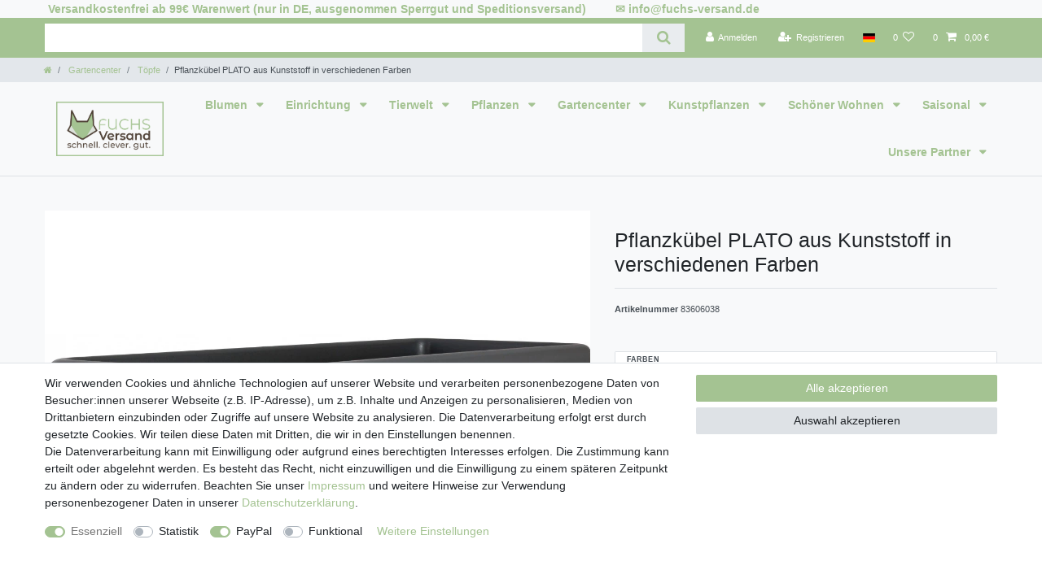

--- FILE ---
content_type: text/css; charset=utf-8
request_url: https://cdn02.plentymarkets.com/va111pypex47/plugin/42/ceres/css/ceres-base.css?v=834757c2331d44e77e6487fe47af96705f4c3172
body_size: 48237
content:
/*!
 * Bootstrap v4.4.1 (https://getbootstrap.com/)
 * Copyright 2011-2019 The Bootstrap Authors
 * Copyright 2011-2019 Twitter, Inc.
 * Licensed under MIT (https://github.com/twbs/bootstrap/blob/master/LICENSE)
 */:root{--blue: #008ebd;--indigo: #6610f2;--purple: #6f42c1;--pink: #e83e8c;--red: #d4021d;--orange: #fd7e14;--yellow: #ffc107;--green: #28a745;--teal: #20c997;--cyan: #17a2b8;--white: #fff;--gray: #6c757d;--gray-dark: #343a40;--primary: #A4C392;--secondary: #dc3545;--success: #A4C392;--info: #17a2b8;--warning: #ffc107;--danger: #dc3545;--light: #f8f9fa;--dark: #343a40;--breakpoint-xs: 0;--breakpoint-sm: 576px;--breakpoint-md: 768px;--breakpoint-lg: 992px;--breakpoint-xl: 1200px;--font-family-sans-serif: custom-font, helvetica, arial, sans-serif;--font-family-monospace: SFMono-Regular, Menlo, Monaco, Consolas, "Liberation Mono", "Courier New", monospace}*,*::before,*::after{-webkit-box-sizing:border-box;box-sizing:border-box}html{font-family:sans-serif;line-height:1.15;-webkit-text-size-adjust:100%;-webkit-tap-highlight-color:rgba(0,0,0,0)}article,aside,figcaption,figure,footer,header,hgroup,main,nav,section{display:block}body{margin:0;font-family:custom-font,helvetica,arial,sans-serif;font-size:1rem;font-weight:400;line-height:1.5;color:#212529;text-align:left;background-color:#f8f9fa}[tabindex="-1"]:focus:not(:focus-visible){outline:0 !important}hr{-webkit-box-sizing:content-box;box-sizing:content-box;height:0;overflow:visible}h1,h2,h3,h4,h5,h6{margin-top:0;margin-bottom:.5rem}p{margin-top:0;margin-bottom:1rem}abbr[title],abbr[data-original-title]{text-decoration:underline;-webkit-text-decoration:underline dotted;text-decoration:underline dotted;cursor:help;border-bottom:0;text-decoration-skip-ink:none}address{margin-bottom:1rem;font-style:normal;line-height:inherit}ol,ul,dl{margin-top:0;margin-bottom:1rem}ol ol,ul ul,ol ul,ul ol{margin-bottom:0}dt{font-weight:700}dd{margin-bottom:.5rem;margin-left:0}blockquote{margin:0 0 1rem}b,strong{font-weight:bolder}small{font-size:80%}sub,sup{position:relative;font-size:75%;line-height:0;vertical-align:baseline}sub{bottom:-0.25em}sup{top:-0.5em}a{color:#a4c392;-webkit-text-decoration:none;text-decoration:none;background-color:rgba(0,0,0,0)}a:hover{color:hsl(97.9591836735,28.9940828402%,51.862745098%);-webkit-text-decoration:underline;text-decoration:underline}a:not([href]){color:inherit;text-decoration:none}a:not([href]):hover{color:inherit;text-decoration:none}pre,code,kbd,samp{font-family:SFMono-Regular,Menlo,Monaco,Consolas,"Liberation Mono","Courier New",monospace;font-size:1em}pre{margin-top:0;margin-bottom:1rem;overflow:auto}figure{margin:0 0 1rem}img{vertical-align:middle;border-style:none}svg{overflow:hidden;vertical-align:middle}table{border-collapse:collapse}caption{padding-top:.75rem;padding-bottom:.75rem;color:#6c757d;text-align:left;caption-side:bottom}th{text-align:inherit}label{display:inline-block;margin-bottom:.5rem}button{border-radius:0}button:focus{outline:1px dotted;outline:5px auto -webkit-focus-ring-color}input,button,select,optgroup,textarea{margin:0;font-family:inherit;font-size:inherit;line-height:inherit}button,input{overflow:visible}button,select{text-transform:none}select{word-wrap:normal}button,[type=button],[type=reset],[type=submit]{-webkit-appearance:button}button:not(:disabled),[type=button]:not(:disabled),[type=reset]:not(:disabled),[type=submit]:not(:disabled){cursor:pointer}button::-moz-focus-inner,[type=button]::-moz-focus-inner,[type=reset]::-moz-focus-inner,[type=submit]::-moz-focus-inner{padding:0;border-style:none}input[type=radio],input[type=checkbox]{-webkit-box-sizing:border-box;box-sizing:border-box;padding:0}input[type=date],input[type=time],input[type=datetime-local],input[type=month]{-webkit-appearance:listbox}textarea{overflow:auto;resize:vertical}fieldset{min-width:0;padding:0;margin:0;border:0}legend{display:block;width:100%;max-width:100%;padding:0;margin-bottom:.5rem;font-size:1.5rem;line-height:inherit;color:inherit;white-space:normal}progress{vertical-align:baseline}[type=number]::-webkit-inner-spin-button,[type=number]::-webkit-outer-spin-button{height:auto}[type=search]{outline-offset:-2px;-webkit-appearance:none}[type=search]::-webkit-search-decoration{-webkit-appearance:none}::-webkit-file-upload-button{font:inherit;-webkit-appearance:button}output{display:inline-block}summary{display:list-item;cursor:pointer}template{display:none}[hidden]{display:none !important}h1,h2,h3,h4,h5,h6,.h1,.h2,.h3,.h4,.h5,.h6{margin-bottom:.5rem;font-weight:500;line-height:1.1}h1,.h1{font-size:2rem}h2,.h2{font-size:1.8rem}h3,.h3{font-size:1.5rem}h4,.h4{font-size:1.25rem}h5,.h5{font-size:1rem}h6,.h6{font-size:0.8rem}.lead{font-size:1.25rem;font-weight:300}.display-1{font-size:4rem;font-weight:300;line-height:1.1}.display-2{font-size:3.5rem;font-weight:300;line-height:1.1}.display-3{font-size:2.5rem;font-weight:300;line-height:1.1}.display-4{font-size:1.5rem;font-weight:300;line-height:1.1}hr{margin-top:1rem;margin-bottom:1rem;border:0;border-top:1px solid #dee2e6}small,.small,.btn-labeled{font-size:80%;font-weight:400}mark,.mark{padding:.2em;background-color:#fcf8e3}.list-unstyled{padding-left:0;list-style:none}.list-inline{padding-left:0;list-style:none}.list-inline-item{display:inline-block}.list-inline-item:not(:last-child){margin-right:5px}.initialism{font-size:90%;text-transform:uppercase}.blockquote{margin-bottom:1rem;font-size:1.25rem}.blockquote-footer{display:block;font-size:80%;color:#6c757d}.blockquote-footer::before{content:"— "}.img-fluid{max-width:100%;height:auto}.img-thumbnail{padding:.25rem;background-color:#f8f9fa;border:1px solid #dee2e6;border-radius:.1rem;max-width:100%;height:auto}.figure{display:inline-block}.figure-img{margin-bottom:.5rem;line-height:1}.figure-caption{font-size:90%;color:#6c757d}code{font-size:87.5%;color:#e83e8c;word-wrap:break-word}a>code{color:inherit}kbd{padding:.2rem .4rem;font-size:87.5%;color:#fff;background-color:#212529;border-radius:.15rem}kbd kbd{padding:0;font-size:100%;font-weight:700}pre{display:block;font-size:87.5%;color:#212529}pre code{font-size:inherit;color:inherit;word-break:normal}.pre-scrollable{max-height:340px;overflow-y:scroll}.container{width:100%;padding-right:15px;padding-left:15px;margin-right:auto;margin-left:auto}@media(min-width: 576px){.container{max-width:540px}}@media(min-width: 768px){.container{max-width:720px}}@media(min-width: 992px){.container{max-width:960px}}@media(min-width: 1200px){.container{max-width:1140px}}.container-fluid,.container-max,.container-xl,.container-lg,.container-md,.container-sm{width:100%;padding-right:15px;padding-left:15px;margin-right:auto;margin-left:auto}@media(min-width: 576px){.container-sm,.container{max-width:540px}}@media(min-width: 768px){.container-md,.container-sm,.container{max-width:720px}}@media(min-width: 992px){.container-lg,.container-md,.container-sm,.container{max-width:960px}}@media(min-width: 1200px){.container-xl,.container-lg,.container-md,.container-sm,.container{max-width:1140px}}.row{display:-webkit-box;display:-ms-flexbox;display:flex;-ms-flex-wrap:wrap;flex-wrap:wrap;margin-right:-15px;margin-left:-15px}.no-gutters{margin-right:0;margin-left:0}.no-gutters>.col,.no-gutters>[class*=col-]{padding-right:0;padding-left:0}.col-xl,.col-xl-auto,.col-xl-12,.col-xl-11,.col-xl-10,.col-xl-9,.col-xl-8,.col-xl-7,.col-xl-6,.col-xl-5,.col-xl-4,.col-xl-3,.col-xl-2,.col-xl-1,.col-lg,.col-lg-auto,.col-lg-12,.col-lg-11,.col-lg-10,.col-lg-9,.col-lg-8,.col-lg-7,.col-lg-6,.col-lg-5,.col-lg-4,.col-lg-3,.col-lg-2,.col-lg-1,.col-md,.col-md-auto,.col-md-12,.col-md-11,.col-md-10,.col-md-9,.col-md-8,.col-md-7,.col-md-6,.col-md-5,.col-md-4,.col-md-3,.col-md-2,.col-md-1,.col-sm,.col-sm-auto,.col-sm-12,.col-sm-11,.col-sm-10,.col-sm-9,.col-sm-8,.col-sm-7,.col-sm-6,.col-sm-5,.col-sm-4,.col-sm-3,.col-sm-2,.col-sm-1,.col,.col-auto,.col-12,.col-11,.col-10,.col-9,.col-8,.col-7,.col-6,.col-5,.col-4,.col-3,.col-2,.col-1{position:relative;width:100%;padding-right:15px;padding-left:15px}.col{-ms-flex-preferred-size:0;flex-basis:0;-webkit-box-flex:1;-ms-flex-positive:1;flex-grow:1;max-width:100%}.row-cols-1>*{-webkit-box-flex:0;-ms-flex:0 0 100%;flex:0 0 100%;max-width:100%}.row-cols-2>*{-webkit-box-flex:0;-ms-flex:0 0 50%;flex:0 0 50%;max-width:50%}.row-cols-3>*{-webkit-box-flex:0;-ms-flex:0 0 33.3333333333%;flex:0 0 33.3333333333%;max-width:33.3333333333%}.row-cols-4>*{-webkit-box-flex:0;-ms-flex:0 0 25%;flex:0 0 25%;max-width:25%}.row-cols-5>*{-webkit-box-flex:0;-ms-flex:0 0 20%;flex:0 0 20%;max-width:20%}.row-cols-6>*{-webkit-box-flex:0;-ms-flex:0 0 16.6666666667%;flex:0 0 16.6666666667%;max-width:16.6666666667%}.col-auto{-webkit-box-flex:0;-ms-flex:0 0 auto;flex:0 0 auto;width:auto;max-width:100%}.col-1{-webkit-box-flex:0;-ms-flex:0 0 8.3333333333%;flex:0 0 8.3333333333%;max-width:8.3333333333%}.col-2{-webkit-box-flex:0;-ms-flex:0 0 16.6666666667%;flex:0 0 16.6666666667%;max-width:16.6666666667%}.col-3{-webkit-box-flex:0;-ms-flex:0 0 25%;flex:0 0 25%;max-width:25%}.col-4{-webkit-box-flex:0;-ms-flex:0 0 33.3333333333%;flex:0 0 33.3333333333%;max-width:33.3333333333%}.col-5{-webkit-box-flex:0;-ms-flex:0 0 41.6666666667%;flex:0 0 41.6666666667%;max-width:41.6666666667%}.col-6{-webkit-box-flex:0;-ms-flex:0 0 50%;flex:0 0 50%;max-width:50%}.col-7{-webkit-box-flex:0;-ms-flex:0 0 58.3333333333%;flex:0 0 58.3333333333%;max-width:58.3333333333%}.col-8{-webkit-box-flex:0;-ms-flex:0 0 66.6666666667%;flex:0 0 66.6666666667%;max-width:66.6666666667%}.col-9{-webkit-box-flex:0;-ms-flex:0 0 75%;flex:0 0 75%;max-width:75%}.col-10{-webkit-box-flex:0;-ms-flex:0 0 83.3333333333%;flex:0 0 83.3333333333%;max-width:83.3333333333%}.col-11{-webkit-box-flex:0;-ms-flex:0 0 91.6666666667%;flex:0 0 91.6666666667%;max-width:91.6666666667%}.col-12{-webkit-box-flex:0;-ms-flex:0 0 100%;flex:0 0 100%;max-width:100%}.order-first{-webkit-box-ordinal-group:0;-ms-flex-order:-1;order:-1}.order-last{-webkit-box-ordinal-group:NaN;-ms-flex-order:13;order:13}.order-0{-webkit-box-ordinal-group:0;-ms-flex-order:0;order:0}.order-1{-webkit-box-ordinal-group:1;-ms-flex-order:1;order:1}.order-2{-webkit-box-ordinal-group:2;-ms-flex-order:2;order:2}.order-3{-webkit-box-ordinal-group:3;-ms-flex-order:3;order:3}.order-4{-webkit-box-ordinal-group:4;-ms-flex-order:4;order:4}.order-5{-webkit-box-ordinal-group:5;-ms-flex-order:5;order:5}.order-6{-webkit-box-ordinal-group:6;-ms-flex-order:6;order:6}.order-7{-webkit-box-ordinal-group:7;-ms-flex-order:7;order:7}.order-8{-webkit-box-ordinal-group:8;-ms-flex-order:8;order:8}.order-9{-webkit-box-ordinal-group:9;-ms-flex-order:9;order:9}.order-10{-webkit-box-ordinal-group:10;-ms-flex-order:10;order:10}.order-11{-webkit-box-ordinal-group:11;-ms-flex-order:11;order:11}.order-12{-webkit-box-ordinal-group:12;-ms-flex-order:12;order:12}.offset-1{margin-left:8.3333333333%}.offset-2{margin-left:16.6666666667%}.offset-3{margin-left:25%}.offset-4{margin-left:33.3333333333%}.offset-5{margin-left:41.6666666667%}.offset-6{margin-left:50%}.offset-7{margin-left:58.3333333333%}.offset-8{margin-left:66.6666666667%}.offset-9{margin-left:75%}.offset-10{margin-left:83.3333333333%}.offset-11{margin-left:91.6666666667%}@media(min-width: 576px){.col-sm{-ms-flex-preferred-size:0;flex-basis:0;-webkit-box-flex:1;-ms-flex-positive:1;flex-grow:1;max-width:100%}.row-cols-sm-1>*{-webkit-box-flex:0;-ms-flex:0 0 100%;flex:0 0 100%;max-width:100%}.row-cols-sm-2>*{-webkit-box-flex:0;-ms-flex:0 0 50%;flex:0 0 50%;max-width:50%}.row-cols-sm-3>*{-webkit-box-flex:0;-ms-flex:0 0 33.3333333333%;flex:0 0 33.3333333333%;max-width:33.3333333333%}.row-cols-sm-4>*{-webkit-box-flex:0;-ms-flex:0 0 25%;flex:0 0 25%;max-width:25%}.row-cols-sm-5>*{-webkit-box-flex:0;-ms-flex:0 0 20%;flex:0 0 20%;max-width:20%}.row-cols-sm-6>*{-webkit-box-flex:0;-ms-flex:0 0 16.6666666667%;flex:0 0 16.6666666667%;max-width:16.6666666667%}.col-sm-auto{-webkit-box-flex:0;-ms-flex:0 0 auto;flex:0 0 auto;width:auto;max-width:100%}.col-sm-1{-webkit-box-flex:0;-ms-flex:0 0 8.3333333333%;flex:0 0 8.3333333333%;max-width:8.3333333333%}.col-sm-2{-webkit-box-flex:0;-ms-flex:0 0 16.6666666667%;flex:0 0 16.6666666667%;max-width:16.6666666667%}.col-sm-3{-webkit-box-flex:0;-ms-flex:0 0 25%;flex:0 0 25%;max-width:25%}.col-sm-4{-webkit-box-flex:0;-ms-flex:0 0 33.3333333333%;flex:0 0 33.3333333333%;max-width:33.3333333333%}.col-sm-5{-webkit-box-flex:0;-ms-flex:0 0 41.6666666667%;flex:0 0 41.6666666667%;max-width:41.6666666667%}.col-sm-6{-webkit-box-flex:0;-ms-flex:0 0 50%;flex:0 0 50%;max-width:50%}.col-sm-7{-webkit-box-flex:0;-ms-flex:0 0 58.3333333333%;flex:0 0 58.3333333333%;max-width:58.3333333333%}.col-sm-8{-webkit-box-flex:0;-ms-flex:0 0 66.6666666667%;flex:0 0 66.6666666667%;max-width:66.6666666667%}.col-sm-9{-webkit-box-flex:0;-ms-flex:0 0 75%;flex:0 0 75%;max-width:75%}.col-sm-10{-webkit-box-flex:0;-ms-flex:0 0 83.3333333333%;flex:0 0 83.3333333333%;max-width:83.3333333333%}.col-sm-11{-webkit-box-flex:0;-ms-flex:0 0 91.6666666667%;flex:0 0 91.6666666667%;max-width:91.6666666667%}.col-sm-12{-webkit-box-flex:0;-ms-flex:0 0 100%;flex:0 0 100%;max-width:100%}.order-sm-first{-webkit-box-ordinal-group:0;-ms-flex-order:-1;order:-1}.order-sm-last{-webkit-box-ordinal-group:NaN;-ms-flex-order:13;order:13}.order-sm-0{-webkit-box-ordinal-group:0;-ms-flex-order:0;order:0}.order-sm-1{-webkit-box-ordinal-group:1;-ms-flex-order:1;order:1}.order-sm-2{-webkit-box-ordinal-group:2;-ms-flex-order:2;order:2}.order-sm-3{-webkit-box-ordinal-group:3;-ms-flex-order:3;order:3}.order-sm-4{-webkit-box-ordinal-group:4;-ms-flex-order:4;order:4}.order-sm-5{-webkit-box-ordinal-group:5;-ms-flex-order:5;order:5}.order-sm-6{-webkit-box-ordinal-group:6;-ms-flex-order:6;order:6}.order-sm-7{-webkit-box-ordinal-group:7;-ms-flex-order:7;order:7}.order-sm-8{-webkit-box-ordinal-group:8;-ms-flex-order:8;order:8}.order-sm-9{-webkit-box-ordinal-group:9;-ms-flex-order:9;order:9}.order-sm-10{-webkit-box-ordinal-group:10;-ms-flex-order:10;order:10}.order-sm-11{-webkit-box-ordinal-group:11;-ms-flex-order:11;order:11}.order-sm-12{-webkit-box-ordinal-group:12;-ms-flex-order:12;order:12}.offset-sm-0{margin-left:0}.offset-sm-1{margin-left:8.3333333333%}.offset-sm-2{margin-left:16.6666666667%}.offset-sm-3{margin-left:25%}.offset-sm-4{margin-left:33.3333333333%}.offset-sm-5{margin-left:41.6666666667%}.offset-sm-6{margin-left:50%}.offset-sm-7{margin-left:58.3333333333%}.offset-sm-8{margin-left:66.6666666667%}.offset-sm-9{margin-left:75%}.offset-sm-10{margin-left:83.3333333333%}.offset-sm-11{margin-left:91.6666666667%}}@media(min-width: 768px){.col-md{-ms-flex-preferred-size:0;flex-basis:0;-webkit-box-flex:1;-ms-flex-positive:1;flex-grow:1;max-width:100%}.row-cols-md-1>*{-webkit-box-flex:0;-ms-flex:0 0 100%;flex:0 0 100%;max-width:100%}.row-cols-md-2>*{-webkit-box-flex:0;-ms-flex:0 0 50%;flex:0 0 50%;max-width:50%}.row-cols-md-3>*{-webkit-box-flex:0;-ms-flex:0 0 33.3333333333%;flex:0 0 33.3333333333%;max-width:33.3333333333%}.row-cols-md-4>*{-webkit-box-flex:0;-ms-flex:0 0 25%;flex:0 0 25%;max-width:25%}.row-cols-md-5>*{-webkit-box-flex:0;-ms-flex:0 0 20%;flex:0 0 20%;max-width:20%}.row-cols-md-6>*{-webkit-box-flex:0;-ms-flex:0 0 16.6666666667%;flex:0 0 16.6666666667%;max-width:16.6666666667%}.col-md-auto{-webkit-box-flex:0;-ms-flex:0 0 auto;flex:0 0 auto;width:auto;max-width:100%}.col-md-1{-webkit-box-flex:0;-ms-flex:0 0 8.3333333333%;flex:0 0 8.3333333333%;max-width:8.3333333333%}.col-md-2{-webkit-box-flex:0;-ms-flex:0 0 16.6666666667%;flex:0 0 16.6666666667%;max-width:16.6666666667%}.col-md-3{-webkit-box-flex:0;-ms-flex:0 0 25%;flex:0 0 25%;max-width:25%}.col-md-4{-webkit-box-flex:0;-ms-flex:0 0 33.3333333333%;flex:0 0 33.3333333333%;max-width:33.3333333333%}.col-md-5{-webkit-box-flex:0;-ms-flex:0 0 41.6666666667%;flex:0 0 41.6666666667%;max-width:41.6666666667%}.col-md-6{-webkit-box-flex:0;-ms-flex:0 0 50%;flex:0 0 50%;max-width:50%}.col-md-7{-webkit-box-flex:0;-ms-flex:0 0 58.3333333333%;flex:0 0 58.3333333333%;max-width:58.3333333333%}.col-md-8{-webkit-box-flex:0;-ms-flex:0 0 66.6666666667%;flex:0 0 66.6666666667%;max-width:66.6666666667%}.col-md-9{-webkit-box-flex:0;-ms-flex:0 0 75%;flex:0 0 75%;max-width:75%}.col-md-10{-webkit-box-flex:0;-ms-flex:0 0 83.3333333333%;flex:0 0 83.3333333333%;max-width:83.3333333333%}.col-md-11{-webkit-box-flex:0;-ms-flex:0 0 91.6666666667%;flex:0 0 91.6666666667%;max-width:91.6666666667%}.col-md-12{-webkit-box-flex:0;-ms-flex:0 0 100%;flex:0 0 100%;max-width:100%}.order-md-first{-webkit-box-ordinal-group:0;-ms-flex-order:-1;order:-1}.order-md-last{-webkit-box-ordinal-group:NaN;-ms-flex-order:13;order:13}.order-md-0{-webkit-box-ordinal-group:0;-ms-flex-order:0;order:0}.order-md-1{-webkit-box-ordinal-group:1;-ms-flex-order:1;order:1}.order-md-2{-webkit-box-ordinal-group:2;-ms-flex-order:2;order:2}.order-md-3{-webkit-box-ordinal-group:3;-ms-flex-order:3;order:3}.order-md-4{-webkit-box-ordinal-group:4;-ms-flex-order:4;order:4}.order-md-5{-webkit-box-ordinal-group:5;-ms-flex-order:5;order:5}.order-md-6{-webkit-box-ordinal-group:6;-ms-flex-order:6;order:6}.order-md-7{-webkit-box-ordinal-group:7;-ms-flex-order:7;order:7}.order-md-8{-webkit-box-ordinal-group:8;-ms-flex-order:8;order:8}.order-md-9{-webkit-box-ordinal-group:9;-ms-flex-order:9;order:9}.order-md-10{-webkit-box-ordinal-group:10;-ms-flex-order:10;order:10}.order-md-11{-webkit-box-ordinal-group:11;-ms-flex-order:11;order:11}.order-md-12{-webkit-box-ordinal-group:12;-ms-flex-order:12;order:12}.offset-md-0{margin-left:0}.offset-md-1{margin-left:8.3333333333%}.offset-md-2{margin-left:16.6666666667%}.offset-md-3{margin-left:25%}.offset-md-4{margin-left:33.3333333333%}.offset-md-5{margin-left:41.6666666667%}.offset-md-6{margin-left:50%}.offset-md-7{margin-left:58.3333333333%}.offset-md-8{margin-left:66.6666666667%}.offset-md-9{margin-left:75%}.offset-md-10{margin-left:83.3333333333%}.offset-md-11{margin-left:91.6666666667%}}@media(min-width: 992px){.col-lg{-ms-flex-preferred-size:0;flex-basis:0;-webkit-box-flex:1;-ms-flex-positive:1;flex-grow:1;max-width:100%}.row-cols-lg-1>*{-webkit-box-flex:0;-ms-flex:0 0 100%;flex:0 0 100%;max-width:100%}.row-cols-lg-2>*{-webkit-box-flex:0;-ms-flex:0 0 50%;flex:0 0 50%;max-width:50%}.row-cols-lg-3>*{-webkit-box-flex:0;-ms-flex:0 0 33.3333333333%;flex:0 0 33.3333333333%;max-width:33.3333333333%}.row-cols-lg-4>*{-webkit-box-flex:0;-ms-flex:0 0 25%;flex:0 0 25%;max-width:25%}.row-cols-lg-5>*{-webkit-box-flex:0;-ms-flex:0 0 20%;flex:0 0 20%;max-width:20%}.row-cols-lg-6>*{-webkit-box-flex:0;-ms-flex:0 0 16.6666666667%;flex:0 0 16.6666666667%;max-width:16.6666666667%}.col-lg-auto{-webkit-box-flex:0;-ms-flex:0 0 auto;flex:0 0 auto;width:auto;max-width:100%}.col-lg-1{-webkit-box-flex:0;-ms-flex:0 0 8.3333333333%;flex:0 0 8.3333333333%;max-width:8.3333333333%}.col-lg-2{-webkit-box-flex:0;-ms-flex:0 0 16.6666666667%;flex:0 0 16.6666666667%;max-width:16.6666666667%}.col-lg-3{-webkit-box-flex:0;-ms-flex:0 0 25%;flex:0 0 25%;max-width:25%}.col-lg-4{-webkit-box-flex:0;-ms-flex:0 0 33.3333333333%;flex:0 0 33.3333333333%;max-width:33.3333333333%}.col-lg-5{-webkit-box-flex:0;-ms-flex:0 0 41.6666666667%;flex:0 0 41.6666666667%;max-width:41.6666666667%}.col-lg-6{-webkit-box-flex:0;-ms-flex:0 0 50%;flex:0 0 50%;max-width:50%}.col-lg-7{-webkit-box-flex:0;-ms-flex:0 0 58.3333333333%;flex:0 0 58.3333333333%;max-width:58.3333333333%}.col-lg-8{-webkit-box-flex:0;-ms-flex:0 0 66.6666666667%;flex:0 0 66.6666666667%;max-width:66.6666666667%}.col-lg-9{-webkit-box-flex:0;-ms-flex:0 0 75%;flex:0 0 75%;max-width:75%}.col-lg-10{-webkit-box-flex:0;-ms-flex:0 0 83.3333333333%;flex:0 0 83.3333333333%;max-width:83.3333333333%}.col-lg-11{-webkit-box-flex:0;-ms-flex:0 0 91.6666666667%;flex:0 0 91.6666666667%;max-width:91.6666666667%}.col-lg-12{-webkit-box-flex:0;-ms-flex:0 0 100%;flex:0 0 100%;max-width:100%}.order-lg-first{-webkit-box-ordinal-group:0;-ms-flex-order:-1;order:-1}.order-lg-last{-webkit-box-ordinal-group:NaN;-ms-flex-order:13;order:13}.order-lg-0{-webkit-box-ordinal-group:0;-ms-flex-order:0;order:0}.order-lg-1{-webkit-box-ordinal-group:1;-ms-flex-order:1;order:1}.order-lg-2{-webkit-box-ordinal-group:2;-ms-flex-order:2;order:2}.order-lg-3{-webkit-box-ordinal-group:3;-ms-flex-order:3;order:3}.order-lg-4{-webkit-box-ordinal-group:4;-ms-flex-order:4;order:4}.order-lg-5{-webkit-box-ordinal-group:5;-ms-flex-order:5;order:5}.order-lg-6{-webkit-box-ordinal-group:6;-ms-flex-order:6;order:6}.order-lg-7{-webkit-box-ordinal-group:7;-ms-flex-order:7;order:7}.order-lg-8{-webkit-box-ordinal-group:8;-ms-flex-order:8;order:8}.order-lg-9{-webkit-box-ordinal-group:9;-ms-flex-order:9;order:9}.order-lg-10{-webkit-box-ordinal-group:10;-ms-flex-order:10;order:10}.order-lg-11{-webkit-box-ordinal-group:11;-ms-flex-order:11;order:11}.order-lg-12{-webkit-box-ordinal-group:12;-ms-flex-order:12;order:12}.offset-lg-0{margin-left:0}.offset-lg-1{margin-left:8.3333333333%}.offset-lg-2{margin-left:16.6666666667%}.offset-lg-3{margin-left:25%}.offset-lg-4{margin-left:33.3333333333%}.offset-lg-5{margin-left:41.6666666667%}.offset-lg-6{margin-left:50%}.offset-lg-7{margin-left:58.3333333333%}.offset-lg-8{margin-left:66.6666666667%}.offset-lg-9{margin-left:75%}.offset-lg-10{margin-left:83.3333333333%}.offset-lg-11{margin-left:91.6666666667%}}@media(min-width: 1200px){.col-xl{-ms-flex-preferred-size:0;flex-basis:0;-webkit-box-flex:1;-ms-flex-positive:1;flex-grow:1;max-width:100%}.row-cols-xl-1>*{-webkit-box-flex:0;-ms-flex:0 0 100%;flex:0 0 100%;max-width:100%}.row-cols-xl-2>*{-webkit-box-flex:0;-ms-flex:0 0 50%;flex:0 0 50%;max-width:50%}.row-cols-xl-3>*{-webkit-box-flex:0;-ms-flex:0 0 33.3333333333%;flex:0 0 33.3333333333%;max-width:33.3333333333%}.row-cols-xl-4>*{-webkit-box-flex:0;-ms-flex:0 0 25%;flex:0 0 25%;max-width:25%}.row-cols-xl-5>*{-webkit-box-flex:0;-ms-flex:0 0 20%;flex:0 0 20%;max-width:20%}.row-cols-xl-6>*{-webkit-box-flex:0;-ms-flex:0 0 16.6666666667%;flex:0 0 16.6666666667%;max-width:16.6666666667%}.col-xl-auto{-webkit-box-flex:0;-ms-flex:0 0 auto;flex:0 0 auto;width:auto;max-width:100%}.col-xl-1{-webkit-box-flex:0;-ms-flex:0 0 8.3333333333%;flex:0 0 8.3333333333%;max-width:8.3333333333%}.col-xl-2{-webkit-box-flex:0;-ms-flex:0 0 16.6666666667%;flex:0 0 16.6666666667%;max-width:16.6666666667%}.col-xl-3{-webkit-box-flex:0;-ms-flex:0 0 25%;flex:0 0 25%;max-width:25%}.col-xl-4{-webkit-box-flex:0;-ms-flex:0 0 33.3333333333%;flex:0 0 33.3333333333%;max-width:33.3333333333%}.col-xl-5{-webkit-box-flex:0;-ms-flex:0 0 41.6666666667%;flex:0 0 41.6666666667%;max-width:41.6666666667%}.col-xl-6{-webkit-box-flex:0;-ms-flex:0 0 50%;flex:0 0 50%;max-width:50%}.col-xl-7{-webkit-box-flex:0;-ms-flex:0 0 58.3333333333%;flex:0 0 58.3333333333%;max-width:58.3333333333%}.col-xl-8{-webkit-box-flex:0;-ms-flex:0 0 66.6666666667%;flex:0 0 66.6666666667%;max-width:66.6666666667%}.col-xl-9{-webkit-box-flex:0;-ms-flex:0 0 75%;flex:0 0 75%;max-width:75%}.col-xl-10{-webkit-box-flex:0;-ms-flex:0 0 83.3333333333%;flex:0 0 83.3333333333%;max-width:83.3333333333%}.col-xl-11{-webkit-box-flex:0;-ms-flex:0 0 91.6666666667%;flex:0 0 91.6666666667%;max-width:91.6666666667%}.col-xl-12{-webkit-box-flex:0;-ms-flex:0 0 100%;flex:0 0 100%;max-width:100%}.order-xl-first{-webkit-box-ordinal-group:0;-ms-flex-order:-1;order:-1}.order-xl-last{-webkit-box-ordinal-group:NaN;-ms-flex-order:13;order:13}.order-xl-0{-webkit-box-ordinal-group:0;-ms-flex-order:0;order:0}.order-xl-1{-webkit-box-ordinal-group:1;-ms-flex-order:1;order:1}.order-xl-2{-webkit-box-ordinal-group:2;-ms-flex-order:2;order:2}.order-xl-3{-webkit-box-ordinal-group:3;-ms-flex-order:3;order:3}.order-xl-4{-webkit-box-ordinal-group:4;-ms-flex-order:4;order:4}.order-xl-5{-webkit-box-ordinal-group:5;-ms-flex-order:5;order:5}.order-xl-6{-webkit-box-ordinal-group:6;-ms-flex-order:6;order:6}.order-xl-7{-webkit-box-ordinal-group:7;-ms-flex-order:7;order:7}.order-xl-8{-webkit-box-ordinal-group:8;-ms-flex-order:8;order:8}.order-xl-9{-webkit-box-ordinal-group:9;-ms-flex-order:9;order:9}.order-xl-10{-webkit-box-ordinal-group:10;-ms-flex-order:10;order:10}.order-xl-11{-webkit-box-ordinal-group:11;-ms-flex-order:11;order:11}.order-xl-12{-webkit-box-ordinal-group:12;-ms-flex-order:12;order:12}.offset-xl-0{margin-left:0}.offset-xl-1{margin-left:8.3333333333%}.offset-xl-2{margin-left:16.6666666667%}.offset-xl-3{margin-left:25%}.offset-xl-4{margin-left:33.3333333333%}.offset-xl-5{margin-left:41.6666666667%}.offset-xl-6{margin-left:50%}.offset-xl-7{margin-left:58.3333333333%}.offset-xl-8{margin-left:66.6666666667%}.offset-xl-9{margin-left:75%}.offset-xl-10{margin-left:83.3333333333%}.offset-xl-11{margin-left:91.6666666667%}}.table{width:100%;margin-bottom:1rem;color:#212529}.table th,.table td{padding:.75rem;vertical-align:top;border-top:1px solid #dee2e6}.table thead th{vertical-align:bottom;border-bottom:2px solid #dee2e6}.table tbody+tbody{border-top:2px solid #dee2e6}.table-sm th,.table-sm td{padding:.3rem}.table-bordered{border:1px solid #dee2e6}.table-bordered th,.table-bordered td{border:1px solid #dee2e6}.table-bordered thead th,.table-bordered thead td{border-bottom-width:2px}.table-borderless th,.table-borderless td,.table-borderless thead th,.table-borderless tbody+tbody{border:0}.table-striped tbody tr:nth-of-type(odd){background-color:rgba(0,0,0,.05)}.table-hover tbody tr:hover{color:#212529;background-color:rgba(0,0,0,.075)}.table-primary,.table-primary>th,.table-primary>td{background-color:rgb(229.52,238.2,224.48)}.table-primary th,.table-primary td,.table-primary thead th,.table-primary tbody+tbody{border-color:rgb(207.68,223.8,198.32)}.table-hover .table-primary:hover{background-color:hsl(97.9591836735,28.9940828402%,85.7215686275%)}.table-hover .table-primary:hover>td,.table-hover .table-primary:hover>th{background-color:hsl(97.9591836735,28.9940828402%,85.7215686275%)}.table-secondary,.table-secondary>th,.table-secondary>td{background-color:rgb(245.2,198.44,202.92)}.table-secondary th,.table-secondary td,.table-secondary thead th,.table-secondary tbody+tbody{border-color:rgb(236.8,149.96,158.28)}.table-hover .table-secondary:hover{background-color:hsl(354.251497006,70.4641350211%,81.9882352941%)}.table-hover .table-secondary:hover>td,.table-hover .table-secondary:hover>th{background-color:hsl(354.251497006,70.4641350211%,81.9882352941%)}.table-success,.table-success>th,.table-success>td{background-color:rgb(229.52,238.2,224.48)}.table-success th,.table-success td,.table-success thead th,.table-success tbody+tbody{border-color:rgb(207.68,223.8,198.32)}.table-hover .table-success:hover{background-color:hsl(97.9591836735,28.9940828402%,85.7215686275%)}.table-hover .table-success:hover>td,.table-hover .table-success:hover>th{background-color:hsl(97.9591836735,28.9940828402%,85.7215686275%)}.table-info,.table-info>th,.table-info>td{background-color:rgb(190.04,228.96,235.12)}.table-info th,.table-info td,.table-info thead th,.table-info tbody+tbody{border-color:rgb(134.36,206.64,218.08)}.table-hover .table-info:hover{background-color:hsl(188.198757764,53.1353135314%,78.3647058824%)}.table-hover .table-info:hover>td,.table-hover .table-info:hover>th{background-color:hsl(188.198757764,53.1353135314%,78.3647058824%)}.table-warning,.table-warning>th,.table-warning>td{background-color:rgb(255,237.64,185.56)}.table-warning th,.table-warning td,.table-warning thead th,.table-warning tbody+tbody{border-color:rgb(255,222.76,126.04)}.table-hover .table-warning:hover{background-color:rgb(255,231.265,160.06)}.table-hover .table-warning:hover>td,.table-hover .table-warning:hover>th{background-color:rgb(255,231.265,160.06)}.table-danger,.table-danger>th,.table-danger>td{background-color:rgb(245.2,198.44,202.92)}.table-danger th,.table-danger td,.table-danger thead th,.table-danger tbody+tbody{border-color:rgb(236.8,149.96,158.28)}.table-hover .table-danger:hover{background-color:hsl(354.251497006,70.4641350211%,81.9882352941%)}.table-hover .table-danger:hover>td,.table-hover .table-danger:hover>th{background-color:hsl(354.251497006,70.4641350211%,81.9882352941%)}.table-light,.table-light>th,.table-light>td{background-color:rgb(253.04,253.32,253.6)}.table-light th,.table-light td,.table-light thead th,.table-light tbody+tbody{border-color:rgb(251.36,251.88,252.4)}.table-hover .table-light:hover{background-color:rgb(238.165,240.57,242.975)}.table-hover .table-light:hover>td,.table-hover .table-light:hover>th{background-color:rgb(238.165,240.57,242.975)}.table-dark,.table-dark>th,.table-dark>td{background-color:rgb(198.16,199.84,201.52)}.table-dark th,.table-dark td,.table-dark thead th,.table-dark tbody+tbody{border-color:rgb(149.44,152.56,155.68)}.table-hover .table-dark:hover{background-color:hsl(210,3.0456852792%,73.368627451%)}.table-hover .table-dark:hover>td,.table-hover .table-dark:hover>th{background-color:hsl(210,3.0456852792%,73.368627451%)}.table-active,.table-active>th,.table-active>td{background-color:rgba(0,0,0,.075)}.table-hover .table-active:hover{background-color:rgba(0,0,0,.075)}.table-hover .table-active:hover>td,.table-hover .table-active:hover>th{background-color:rgba(0,0,0,.075)}.table .thead-dark th{color:#fff;background-color:#343a40;border-color:hsl(210,10.3448275862%,30.2450980392%)}.table .thead-light th{color:#495057;background-color:#e9ecef;border-color:#dee2e6}.table-dark{color:#fff;background-color:#343a40}.table-dark th,.table-dark td,.table-dark thead th{border-color:hsl(210,10.3448275862%,30.2450980392%)}.table-dark.table-bordered{border:0}.table-dark.table-striped tbody tr:nth-of-type(odd){background-color:hsla(0,0%,100%,.05)}.table-dark.table-hover tbody tr:hover{color:#fff;background-color:hsla(0,0%,100%,.075)}@media(max-width: 575.98px){.table-responsive-sm{display:block;width:100%;overflow-x:auto;-webkit-overflow-scrolling:touch}.table-responsive-sm>.table-bordered{border:0}}@media(max-width: 767.98px){.table-responsive-md{display:block;width:100%;overflow-x:auto;-webkit-overflow-scrolling:touch}.table-responsive-md>.table-bordered{border:0}}@media(max-width: 991.98px){.table-responsive-lg{display:block;width:100%;overflow-x:auto;-webkit-overflow-scrolling:touch}.table-responsive-lg>.table-bordered{border:0}}@media(max-width: 1199.98px){.table-responsive-xl{display:block;width:100%;overflow-x:auto;-webkit-overflow-scrolling:touch}.table-responsive-xl>.table-bordered{border:0}}.table-responsive{display:block;width:100%;overflow-x:auto;-webkit-overflow-scrolling:touch}.table-responsive>.table-bordered{border:0}.form-control{display:block;width:100%;height:calc(1.25em + 1rem + 2px);padding:.5rem .75rem;font-size:1rem;font-weight:400;line-height:1.25;color:#495057;background-color:#fff;background-clip:padding-box;border:1px solid rgba(0,0,0,.15);border-radius:.1rem;-webkit-transition:border-color .15s ease-in-out,box-shadow .15s ease-in-out;transition:border-color .15s ease-in-out,box-shadow .15s ease-in-out}@media(prefers-reduced-motion: reduce){.form-control{-webkit-transition:none;transition:none}}.form-control::-ms-expand{background-color:rgba(0,0,0,0);border:0}.form-control:-moz-focusring{color:rgba(0,0,0,0);text-shadow:0 0 0 #495057}.form-control:focus{color:#495057;background-color:#fff;border-color:#66afe9;outline:0;-webkit-box-shadow:rgba(102,175,233,.6);box-shadow:rgba(102,175,233,.6)}.form-control::-webkit-input-placeholder{color:#999;opacity:1}.form-control::-moz-placeholder{color:#999;opacity:1}.form-control::-ms-input-placeholder{color:#999;opacity:1}.form-control::placeholder{color:#999;opacity:1}.form-control:disabled,.form-control[readonly]{background-color:#e9ecef;opacity:1}select.form-control:focus::-ms-value{color:#495057;background-color:#fff}.form-control-file,.form-control-range{display:block;width:100%}.col-form-label{padding-top:calc(0.5rem + 1px);padding-bottom:calc(0.5rem + 1px);margin-bottom:0;font-size:inherit;line-height:1.25}.col-form-label-lg{padding-top:calc(0.75rem + 1px);padding-bottom:calc(0.75rem + 1px);font-size:1.25rem;line-height:1.3333333333}.col-form-label-sm{padding-top:calc(0.25rem + 1px);padding-bottom:calc(0.25rem + 1px);font-size:0.875rem;line-height:1.5}.form-control-plaintext{display:block;width:100%;padding:.5rem 0;margin-bottom:0;font-size:1rem;line-height:1.25;color:#212529;background-color:rgba(0,0,0,0);border:solid rgba(0,0,0,0);border-width:1px 0}.form-control-plaintext.form-control-sm,.form-control-plaintext.form-control-lg{padding-right:0;padding-left:0}.form-control-sm{height:calc(1.5em + 0.5rem + 2px);padding:.25rem .5rem;font-size:0.875rem;line-height:1.5;border-radius:.15rem}.form-control-lg{height:calc(1.3333333333em + 1.5rem + 2px);padding:.75rem 1.5rem;font-size:1.25rem;line-height:1.3333333333;border-radius:.2rem}select.form-control[size],select.form-control[multiple]{height:auto}textarea.form-control{height:auto}.form-group{margin-bottom:1rem}.form-text{display:block;margin-top:.25rem}.form-row{display:-webkit-box;display:-ms-flexbox;display:flex;-ms-flex-wrap:wrap;flex-wrap:wrap;margin-right:-5px;margin-left:-5px}.form-row>.col,.form-row>[class*=col-]{padding-right:5px;padding-left:5px}.form-check{position:relative;display:block;padding-left:1.25rem}.form-check-input{position:absolute;margin-top:.2rem;margin-left:-1.25rem}.form-check-input[disabled]~.form-check-label,.form-check-input:disabled~.form-check-label{color:#6c757d}.form-check-label{margin-bottom:0}.form-check-inline{display:-webkit-inline-box;display:-ms-inline-flexbox;display:inline-flex;-webkit-box-align:center;-ms-flex-align:center;align-items:center;padding-left:0;margin-right:.75rem}.form-check-inline .form-check-input{position:static;margin-top:0;margin-right:.3125rem;margin-left:0}.valid-feedback{display:none;width:100%;margin-top:.25rem;font-size:80%;color:#a4c392}.valid-tooltip{position:absolute;top:100%;z-index:5;display:none;max-width:100%;padding:.25rem .5rem;margin-top:.1rem;font-size:0.875rem;line-height:1.5;color:#fff;background-color:rgba(164,195,146,.9);border-radius:.1rem}.was-validated :valid~.valid-feedback,.was-validated :valid~.valid-tooltip,.is-valid~.valid-feedback,.is-valid~.valid-tooltip{display:block}.was-validated .form-control:valid,.form-control.is-valid{border-color:#a4c392;padding-right:calc(1.25em + 1rem);background-image:url("data:image/svg+xml,%3csvg xmlns='http://www.w3.org/2000/svg' width='8' height='8' viewBox='0 0 8 8'%3e%3cpath fill='%23A4C392' d='M2.3 6.73L.6 4.53c-.4-1.04.46-1.4 1.1-.8l1.1 1.4 3.4-3.8c.6-.63 1.6-.27 1.2.7l-4 4.6c-.43.5-.8.4-1.1.1z'/%3e%3c/svg%3e");background-repeat:no-repeat;background-position:right calc(0.3125em + 0.25rem) center;background-size:calc(0.625em + 0.5rem) calc(0.625em + 0.5rem)}.was-validated .form-control:valid:focus,.form-control.is-valid:focus{border-color:#a4c392;-webkit-box-shadow:0 0 0 .2rem rgba(164,195,146,.25);box-shadow:0 0 0 .2rem rgba(164,195,146,.25)}.was-validated textarea.form-control:valid,textarea.form-control.is-valid{padding-right:calc(1.25em + 1rem);background-position:top calc(0.3125em + 0.25rem) right calc(0.3125em + 0.25rem)}.was-validated .custom-select:valid,.custom-select.is-valid{border-color:#a4c392;padding-right:calc(0.75em + 3.2rem);background:url("data:image/svg+xml,%3csvg xmlns='http://www.w3.org/2000/svg' width='4' height='5' viewBox='0 0 4 5'%3e%3cpath fill='%23343a40' d='M2 0L0 2h4zm0 5L0 3h4z'/%3e%3c/svg%3e") no-repeat right 1rem center/8px 10px,url("data:image/svg+xml,%3csvg xmlns='http://www.w3.org/2000/svg' width='8' height='8' viewBox='0 0 8 8'%3e%3cpath fill='%23A4C392' d='M2.3 6.73L.6 4.53c-.4-1.04.46-1.4 1.1-.8l1.1 1.4 3.4-3.8c.6-.63 1.6-.27 1.2.7l-4 4.6c-.43.5-.8.4-1.1.1z'/%3e%3c/svg%3e") #fff no-repeat center right 2rem/calc(0.625em + 0.5rem) calc(0.625em + 0.5rem)}.was-validated .custom-select:valid:focus,.custom-select.is-valid:focus{border-color:#a4c392;-webkit-box-shadow:0 0 0 .2rem rgba(164,195,146,.25);box-shadow:0 0 0 .2rem rgba(164,195,146,.25)}.was-validated .form-check-input:valid~.form-check-label,.form-check-input.is-valid~.form-check-label{color:#a4c392}.was-validated .form-check-input:valid~.valid-feedback,.was-validated .form-check-input:valid~.valid-tooltip,.form-check-input.is-valid~.valid-feedback,.form-check-input.is-valid~.valid-tooltip{display:block}.was-validated .custom-control-input:valid~.custom-control-label,.custom-control-input.is-valid~.custom-control-label{color:#a4c392}.was-validated .custom-control-input:valid~.custom-control-label::before,.custom-control-input.is-valid~.custom-control-label::before{border-color:#a4c392}.was-validated .custom-control-input:valid:checked~.custom-control-label::before,.custom-control-input.is-valid:checked~.custom-control-label::before{border-color:hsl(97.9591836735,28.9940828402%,76.862745098%);background-color:hsl(97.9591836735,28.9940828402%,76.862745098%)}.was-validated .custom-control-input:valid:focus~.custom-control-label::before,.custom-control-input.is-valid:focus~.custom-control-label::before{-webkit-box-shadow:0 0 0 .2rem rgba(164,195,146,.25);box-shadow:0 0 0 .2rem rgba(164,195,146,.25)}.was-validated .custom-control-input:valid:focus:not(:checked)~.custom-control-label::before,.custom-control-input.is-valid:focus:not(:checked)~.custom-control-label::before{border-color:#a4c392}.was-validated .custom-file-input:valid~.custom-file-label,.custom-file-input.is-valid~.custom-file-label{border-color:#a4c392}.was-validated .custom-file-input:valid:focus~.custom-file-label,.custom-file-input.is-valid:focus~.custom-file-label{border-color:#a4c392;-webkit-box-shadow:0 0 0 .2rem rgba(164,195,146,.25);box-shadow:0 0 0 .2rem rgba(164,195,146,.25)}.invalid-feedback{display:none;width:100%;margin-top:.25rem;font-size:80%;color:#dc3545}.invalid-tooltip{position:absolute;top:100%;z-index:5;display:none;max-width:100%;padding:.25rem .5rem;margin-top:.1rem;font-size:0.875rem;line-height:1.5;color:#fff;background-color:rgba(220,53,69,.9);border-radius:.1rem}.was-validated :invalid~.invalid-feedback,.was-validated :invalid~.invalid-tooltip,.is-invalid~.invalid-feedback,.is-invalid~.invalid-tooltip{display:block}.was-validated .form-control:invalid,.form-control.is-invalid{border-color:#dc3545;padding-right:calc(1.25em + 1rem);background-image:url("data:image/svg+xml,%3csvg xmlns='http://www.w3.org/2000/svg' width='12' height='12' fill='none' stroke='%23dc3545' viewBox='0 0 12 12'%3e%3ccircle cx='6' cy='6' r='4.5'/%3e%3cpath stroke-linejoin='round' d='M5.8 3.6h.4L6 6.5z'/%3e%3ccircle cx='6' cy='8.2' r='.6' fill='%23dc3545' stroke='none'/%3e%3c/svg%3e");background-repeat:no-repeat;background-position:right calc(0.3125em + 0.25rem) center;background-size:calc(0.625em + 0.5rem) calc(0.625em + 0.5rem)}.was-validated .form-control:invalid:focus,.form-control.is-invalid:focus{border-color:#dc3545;-webkit-box-shadow:0 0 0 .2rem rgba(220,53,69,.25);box-shadow:0 0 0 .2rem rgba(220,53,69,.25)}.was-validated textarea.form-control:invalid,textarea.form-control.is-invalid{padding-right:calc(1.25em + 1rem);background-position:top calc(0.3125em + 0.25rem) right calc(0.3125em + 0.25rem)}.was-validated .custom-select:invalid,.custom-select.is-invalid{border-color:#dc3545;padding-right:calc(0.75em + 3.2rem);background:url("data:image/svg+xml,%3csvg xmlns='http://www.w3.org/2000/svg' width='4' height='5' viewBox='0 0 4 5'%3e%3cpath fill='%23343a40' d='M2 0L0 2h4zm0 5L0 3h4z'/%3e%3c/svg%3e") no-repeat right 1rem center/8px 10px,url("data:image/svg+xml,%3csvg xmlns='http://www.w3.org/2000/svg' width='12' height='12' fill='none' stroke='%23dc3545' viewBox='0 0 12 12'%3e%3ccircle cx='6' cy='6' r='4.5'/%3e%3cpath stroke-linejoin='round' d='M5.8 3.6h.4L6 6.5z'/%3e%3ccircle cx='6' cy='8.2' r='.6' fill='%23dc3545' stroke='none'/%3e%3c/svg%3e") #fff no-repeat center right 2rem/calc(0.625em + 0.5rem) calc(0.625em + 0.5rem)}.was-validated .custom-select:invalid:focus,.custom-select.is-invalid:focus{border-color:#dc3545;-webkit-box-shadow:0 0 0 .2rem rgba(220,53,69,.25);box-shadow:0 0 0 .2rem rgba(220,53,69,.25)}.was-validated .form-check-input:invalid~.form-check-label,.form-check-input.is-invalid~.form-check-label{color:#dc3545}.was-validated .form-check-input:invalid~.invalid-feedback,.was-validated .form-check-input:invalid~.invalid-tooltip,.form-check-input.is-invalid~.invalid-feedback,.form-check-input.is-invalid~.invalid-tooltip{display:block}.was-validated .custom-control-input:invalid~.custom-control-label,.custom-control-input.is-invalid~.custom-control-label{color:#dc3545}.was-validated .custom-control-input:invalid~.custom-control-label::before,.custom-control-input.is-invalid~.custom-control-label::before{border-color:#dc3545}.was-validated .custom-control-input:invalid:checked~.custom-control-label::before,.custom-control-input.is-invalid:checked~.custom-control-label::before{border-color:rgb(227.5316455696,96.4683544304,109.0253164557);background-color:rgb(227.5316455696,96.4683544304,109.0253164557)}.was-validated .custom-control-input:invalid:focus~.custom-control-label::before,.custom-control-input.is-invalid:focus~.custom-control-label::before{-webkit-box-shadow:0 0 0 .2rem rgba(220,53,69,.25);box-shadow:0 0 0 .2rem rgba(220,53,69,.25)}.was-validated .custom-control-input:invalid:focus:not(:checked)~.custom-control-label::before,.custom-control-input.is-invalid:focus:not(:checked)~.custom-control-label::before{border-color:#dc3545}.was-validated .custom-file-input:invalid~.custom-file-label,.custom-file-input.is-invalid~.custom-file-label{border-color:#dc3545}.was-validated .custom-file-input:invalid:focus~.custom-file-label,.custom-file-input.is-invalid:focus~.custom-file-label{border-color:#dc3545;-webkit-box-shadow:0 0 0 .2rem rgba(220,53,69,.25);box-shadow:0 0 0 .2rem rgba(220,53,69,.25)}.form-inline{display:-webkit-box;display:-ms-flexbox;display:flex;-webkit-box-orient:horizontal;-webkit-box-direction:normal;-ms-flex-flow:row wrap;flex-flow:row wrap;-webkit-box-align:center;-ms-flex-align:center;align-items:center}.form-inline .form-check{width:100%}@media(min-width: 576px){.form-inline label{display:-webkit-box;display:-ms-flexbox;display:flex;-webkit-box-align:center;-ms-flex-align:center;align-items:center;-webkit-box-pack:center;-ms-flex-pack:center;justify-content:center;margin-bottom:0}.form-inline .form-group{display:-webkit-box;display:-ms-flexbox;display:flex;-webkit-box-flex:0;-ms-flex:0 0 auto;flex:0 0 auto;-webkit-box-orient:horizontal;-webkit-box-direction:normal;-ms-flex-flow:row wrap;flex-flow:row wrap;-webkit-box-align:center;-ms-flex-align:center;align-items:center;margin-bottom:0}.form-inline .form-control{display:inline-block;width:auto;vertical-align:middle}.form-inline .form-control-plaintext{display:inline-block}.form-inline .input-group,.form-inline .custom-select{width:auto}.form-inline .form-check{display:-webkit-box;display:-ms-flexbox;display:flex;-webkit-box-align:center;-ms-flex-align:center;align-items:center;-webkit-box-pack:center;-ms-flex-pack:center;justify-content:center;width:auto;padding-left:0}.form-inline .form-check-input{position:relative;-ms-flex-negative:0;flex-shrink:0;margin-top:0;margin-right:.25rem;margin-left:0}.form-inline .custom-control{-webkit-box-align:center;-ms-flex-align:center;align-items:center;-webkit-box-pack:center;-ms-flex-pack:center;justify-content:center}.form-inline .custom-control-label{margin-bottom:0}}.btn{display:inline-block;font-weight:400;color:#212529;text-align:center;vertical-align:middle;cursor:pointer;-webkit-user-select:none;-moz-user-select:none;-ms-user-select:none;user-select:none;background-color:rgba(0,0,0,0);border:1px solid rgba(0,0,0,0);padding:.5rem 1rem;font-size:1rem;line-height:1.25;border-radius:.1rem;-webkit-transition:color .15s ease-in-out,background-color .15s ease-in-out,border-color .15s ease-in-out,box-shadow .15s ease-in-out;transition:color .15s ease-in-out,background-color .15s ease-in-out,border-color .15s ease-in-out,box-shadow .15s ease-in-out}@media(prefers-reduced-motion: reduce){.btn{-webkit-transition:none;transition:none}}.btn:hover{color:#212529;text-decoration:none}.btn:focus,.btn.focus{outline:0;-webkit-box-shadow:0 0 0 .2rem rgba(164,195,146,.25);box-shadow:0 0 0 .2rem rgba(164,195,146,.25)}.btn.disabled,.btn:disabled{opacity:.65}a.btn.disabled,fieldset:disabled a.btn{pointer-events:none}.btn-primary{color:#fff;background-color:#a4c392;border-color:#a4c392}.btn-primary:hover{color:#fff;background-color:hsl(97.9591836735,28.9940828402%,59.362745098%);border-color:hsl(97.9591836735,28.9940828402%,56.862745098%)}.btn-primary:focus,.btn-primary.focus{color:#fff;background-color:hsl(97.9591836735,28.9940828402%,59.362745098%);border-color:hsl(97.9591836735,28.9940828402%,56.862745098%);-webkit-box-shadow:0 0 0 .2rem rgba(177.65,204,162.35,.5);box-shadow:0 0 0 .2rem rgba(177.65,204,162.35,.5)}.btn-primary.disabled,.btn-primary:disabled{color:#fff;background-color:#a4c392;border-color:#a4c392}.btn-primary:not(:disabled):not(.disabled):active,.btn-primary:not(:disabled):not(.disabled).active,.show>.btn-primary.dropdown-toggle{color:#fff;background-color:hsl(97.9591836735,28.9940828402%,56.862745098%);border-color:hsl(97.9591836735,28.9940828402%,54.362745098%)}.btn-primary:not(:disabled):not(.disabled):active:focus,.btn-primary:not(:disabled):not(.disabled).active:focus,.show>.btn-primary.dropdown-toggle:focus{-webkit-box-shadow:0 0 0 .2rem rgba(177.65,204,162.35,.5);box-shadow:0 0 0 .2rem rgba(177.65,204,162.35,.5)}.btn-secondary{color:#fff;background-color:#dc3545;border-color:#dc3545}.btn-secondary:hover{color:#fff;background-color:rgb(200.082278481,34.667721519,50.5158227848);border-color:rgb(189.2151898734,32.7848101266,47.7721518987)}.btn-secondary:focus,.btn-secondary.focus{color:#fff;background-color:rgb(200.082278481,34.667721519,50.5158227848);border-color:rgb(189.2151898734,32.7848101266,47.7721518987);-webkit-box-shadow:0 0 0 .2rem rgba(225.25,83.3,96.9,.5);box-shadow:0 0 0 .2rem rgba(225.25,83.3,96.9,.5)}.btn-secondary.disabled,.btn-secondary:disabled{color:#fff;background-color:#dc3545;border-color:#dc3545}.btn-secondary:not(:disabled):not(.disabled):active,.btn-secondary:not(:disabled):not(.disabled).active,.show>.btn-secondary.dropdown-toggle{color:#fff;background-color:rgb(189.2151898734,32.7848101266,47.7721518987);border-color:rgb(178.3481012658,30.9018987342,45.0284810127)}.btn-secondary:not(:disabled):not(.disabled):active:focus,.btn-secondary:not(:disabled):not(.disabled).active:focus,.show>.btn-secondary.dropdown-toggle:focus{-webkit-box-shadow:0 0 0 .2rem rgba(225.25,83.3,96.9,.5);box-shadow:0 0 0 .2rem rgba(225.25,83.3,96.9,.5)}.btn-success{color:#fff;background-color:#a4c392;border-color:#a4c392}.btn-success:hover{color:#fff;background-color:hsl(97.9591836735,28.9940828402%,59.362745098%);border-color:hsl(97.9591836735,28.9940828402%,56.862745098%)}.btn-success:focus,.btn-success.focus{color:#fff;background-color:hsl(97.9591836735,28.9940828402%,59.362745098%);border-color:hsl(97.9591836735,28.9940828402%,56.862745098%);-webkit-box-shadow:0 0 0 .2rem rgba(177.65,204,162.35,.5);box-shadow:0 0 0 .2rem rgba(177.65,204,162.35,.5)}.btn-success.disabled,.btn-success:disabled{color:#fff;background-color:#a4c392;border-color:#a4c392}.btn-success:not(:disabled):not(.disabled):active,.btn-success:not(:disabled):not(.disabled).active,.show>.btn-success.dropdown-toggle{color:#fff;background-color:hsl(97.9591836735,28.9940828402%,56.862745098%);border-color:hsl(97.9591836735,28.9940828402%,54.362745098%)}.btn-success:not(:disabled):not(.disabled):active:focus,.btn-success:not(:disabled):not(.disabled).active:focus,.show>.btn-success.dropdown-toggle:focus{-webkit-box-shadow:0 0 0 .2rem rgba(177.65,204,162.35,.5);box-shadow:0 0 0 .2rem rgba(177.65,204,162.35,.5)}.btn-info{color:#fff;background-color:#17a2b8;border-color:#17a2b8}.btn-info:hover{color:#fff;background-color:rgb(18.75,132.0652173913,150);border-color:rgb(17.3333333333,122.0869565217,138.6666666667)}.btn-info:focus,.btn-info.focus{color:#fff;background-color:rgb(18.75,132.0652173913,150);border-color:rgb(17.3333333333,122.0869565217,138.6666666667);-webkit-box-shadow:0 0 0 .2rem rgba(57.8,175.95,194.65,.5);box-shadow:0 0 0 .2rem rgba(57.8,175.95,194.65,.5)}.btn-info.disabled,.btn-info:disabled{color:#fff;background-color:#17a2b8;border-color:#17a2b8}.btn-info:not(:disabled):not(.disabled):active,.btn-info:not(:disabled):not(.disabled).active,.show>.btn-info.dropdown-toggle{color:#fff;background-color:rgb(17.3333333333,122.0869565217,138.6666666667);border-color:rgb(15.9166666667,112.1086956522,127.3333333333)}.btn-info:not(:disabled):not(.disabled):active:focus,.btn-info:not(:disabled):not(.disabled).active:focus,.show>.btn-info.dropdown-toggle:focus{-webkit-box-shadow:0 0 0 .2rem rgba(57.8,175.95,194.65,.5);box-shadow:0 0 0 .2rem rgba(57.8,175.95,194.65,.5)}.btn-warning{color:#212529;background-color:#ffc107;border-color:#ffc107}.btn-warning:hover{color:#fff;background-color:rgb(223.75,167.8125,0);border-color:rgb(211,158.25,0)}.btn-warning:focus,.btn-warning.focus{color:#fff;background-color:rgb(223.75,167.8125,0);border-color:rgb(211,158.25,0);-webkit-box-shadow:0 0 0 .2rem rgba(221.7,169.6,12.1,.5);box-shadow:0 0 0 .2rem rgba(221.7,169.6,12.1,.5)}.btn-warning.disabled,.btn-warning:disabled{color:#212529;background-color:#ffc107;border-color:#ffc107}.btn-warning:not(:disabled):not(.disabled):active,.btn-warning:not(:disabled):not(.disabled).active,.show>.btn-warning.dropdown-toggle{color:#fff;background-color:rgb(211,158.25,0);border-color:rgb(198.25,148.6875,0)}.btn-warning:not(:disabled):not(.disabled):active:focus,.btn-warning:not(:disabled):not(.disabled).active:focus,.show>.btn-warning.dropdown-toggle:focus{-webkit-box-shadow:0 0 0 .2rem rgba(221.7,169.6,12.1,.5);box-shadow:0 0 0 .2rem rgba(221.7,169.6,12.1,.5)}.btn-danger{color:#fff;background-color:#dc3545;border-color:#dc3545}.btn-danger:hover{color:#fff;background-color:rgb(200.082278481,34.667721519,50.5158227848);border-color:rgb(189.2151898734,32.7848101266,47.7721518987)}.btn-danger:focus,.btn-danger.focus{color:#fff;background-color:rgb(200.082278481,34.667721519,50.5158227848);border-color:rgb(189.2151898734,32.7848101266,47.7721518987);-webkit-box-shadow:0 0 0 .2rem rgba(225.25,83.3,96.9,.5);box-shadow:0 0 0 .2rem rgba(225.25,83.3,96.9,.5)}.btn-danger.disabled,.btn-danger:disabled{color:#fff;background-color:#dc3545;border-color:#dc3545}.btn-danger:not(:disabled):not(.disabled):active,.btn-danger:not(:disabled):not(.disabled).active,.show>.btn-danger.dropdown-toggle{color:#fff;background-color:rgb(189.2151898734,32.7848101266,47.7721518987);border-color:rgb(178.3481012658,30.9018987342,45.0284810127)}.btn-danger:not(:disabled):not(.disabled):active:focus,.btn-danger:not(:disabled):not(.disabled).active:focus,.show>.btn-danger.dropdown-toggle:focus{-webkit-box-shadow:0 0 0 .2rem rgba(225.25,83.3,96.9,.5);box-shadow:0 0 0 .2rem rgba(225.25,83.3,96.9,.5)}.btn-light{color:#212529;background-color:#f8f9fa;border-color:#f8f9fa}.btn-light:hover{color:#212529;background-color:rgb(225.6875,229.875,234.0625);border-color:rgb(218.25,223.5,228.75)}.btn-light:focus,.btn-light.focus{color:#212529;background-color:rgb(225.6875,229.875,234.0625);border-color:rgb(218.25,223.5,228.75);-webkit-box-shadow:0 0 0 .2rem rgba(215.75,217.2,218.65,.5);box-shadow:0 0 0 .2rem rgba(215.75,217.2,218.65,.5)}.btn-light.disabled,.btn-light:disabled{color:#212529;background-color:#f8f9fa;border-color:#f8f9fa}.btn-light:not(:disabled):not(.disabled):active,.btn-light:not(:disabled):not(.disabled).active,.show>.btn-light.dropdown-toggle{color:#212529;background-color:rgb(218.25,223.5,228.75);border-color:rgb(210.8125,217.125,223.4375)}.btn-light:not(:disabled):not(.disabled):active:focus,.btn-light:not(:disabled):not(.disabled).active:focus,.show>.btn-light.dropdown-toggle:focus{-webkit-box-shadow:0 0 0 .2rem rgba(215.75,217.2,218.65,.5);box-shadow:0 0 0 .2rem rgba(215.75,217.2,218.65,.5)}.btn-dark{color:#fff;background-color:#343a40;border-color:#343a40}.btn-dark:hover{color:#fff;background-color:hsl(210,10.3448275862%,15.2450980392%);border-color:rgb(29.1379310345,32.5,35.8620689655)}.btn-dark:focus,.btn-dark.focus{color:#fff;background-color:hsl(210,10.3448275862%,15.2450980392%);border-color:rgb(29.1379310345,32.5,35.8620689655);-webkit-box-shadow:0 0 0 .2rem rgba(82.45,87.55,92.65,.5);box-shadow:0 0 0 .2rem rgba(82.45,87.55,92.65,.5)}.btn-dark.disabled,.btn-dark:disabled{color:#fff;background-color:#343a40;border-color:#343a40}.btn-dark:not(:disabled):not(.disabled):active,.btn-dark:not(:disabled):not(.disabled).active,.show>.btn-dark.dropdown-toggle{color:#fff;background-color:rgb(29.1379310345,32.5,35.8620689655);border-color:hsl(210,10.3448275862%,10.2450980392%)}.btn-dark:not(:disabled):not(.disabled):active:focus,.btn-dark:not(:disabled):not(.disabled).active:focus,.show>.btn-dark.dropdown-toggle:focus{-webkit-box-shadow:0 0 0 .2rem rgba(82.45,87.55,92.65,.5);box-shadow:0 0 0 .2rem rgba(82.45,87.55,92.65,.5)}.btn-outline-primary{color:#a4c392;border-color:#a4c392}.btn-outline-primary:hover{color:#fff;background-color:#a4c392;border-color:#a4c392}.btn-outline-primary:focus,.btn-outline-primary.focus{-webkit-box-shadow:0 0 0 .2rem rgba(164,195,146,.5);box-shadow:0 0 0 .2rem rgba(164,195,146,.5)}.btn-outline-primary.disabled,.btn-outline-primary:disabled{color:#a4c392;background-color:rgba(0,0,0,0)}.btn-outline-primary:not(:disabled):not(.disabled):active,.btn-outline-primary:not(:disabled):not(.disabled).active,.show>.btn-outline-primary.dropdown-toggle{color:#fff;background-color:#a4c392;border-color:#a4c392}.btn-outline-primary:not(:disabled):not(.disabled):active:focus,.btn-outline-primary:not(:disabled):not(.disabled).active:focus,.show>.btn-outline-primary.dropdown-toggle:focus{-webkit-box-shadow:0 0 0 .2rem rgba(164,195,146,.5);box-shadow:0 0 0 .2rem rgba(164,195,146,.5)}.btn-outline-secondary{color:#dc3545;border-color:#dc3545}.btn-outline-secondary:hover{color:#fff;background-color:#dc3545;border-color:#dc3545}.btn-outline-secondary:focus,.btn-outline-secondary.focus{-webkit-box-shadow:0 0 0 .2rem rgba(220,53,69,.5);box-shadow:0 0 0 .2rem rgba(220,53,69,.5)}.btn-outline-secondary.disabled,.btn-outline-secondary:disabled{color:#dc3545;background-color:rgba(0,0,0,0)}.btn-outline-secondary:not(:disabled):not(.disabled):active,.btn-outline-secondary:not(:disabled):not(.disabled).active,.show>.btn-outline-secondary.dropdown-toggle{color:#fff;background-color:#dc3545;border-color:#dc3545}.btn-outline-secondary:not(:disabled):not(.disabled):active:focus,.btn-outline-secondary:not(:disabled):not(.disabled).active:focus,.show>.btn-outline-secondary.dropdown-toggle:focus{-webkit-box-shadow:0 0 0 .2rem rgba(220,53,69,.5);box-shadow:0 0 0 .2rem rgba(220,53,69,.5)}.btn-outline-success{color:#a4c392;border-color:#a4c392}.btn-outline-success:hover{color:#fff;background-color:#a4c392;border-color:#a4c392}.btn-outline-success:focus,.btn-outline-success.focus{-webkit-box-shadow:0 0 0 .2rem rgba(164,195,146,.5);box-shadow:0 0 0 .2rem rgba(164,195,146,.5)}.btn-outline-success.disabled,.btn-outline-success:disabled{color:#a4c392;background-color:rgba(0,0,0,0)}.btn-outline-success:not(:disabled):not(.disabled):active,.btn-outline-success:not(:disabled):not(.disabled).active,.show>.btn-outline-success.dropdown-toggle{color:#fff;background-color:#a4c392;border-color:#a4c392}.btn-outline-success:not(:disabled):not(.disabled):active:focus,.btn-outline-success:not(:disabled):not(.disabled).active:focus,.show>.btn-outline-success.dropdown-toggle:focus{-webkit-box-shadow:0 0 0 .2rem rgba(164,195,146,.5);box-shadow:0 0 0 .2rem rgba(164,195,146,.5)}.btn-outline-info{color:#17a2b8;border-color:#17a2b8}.btn-outline-info:hover{color:#fff;background-color:#17a2b8;border-color:#17a2b8}.btn-outline-info:focus,.btn-outline-info.focus{-webkit-box-shadow:0 0 0 .2rem rgba(23,162,184,.5);box-shadow:0 0 0 .2rem rgba(23,162,184,.5)}.btn-outline-info.disabled,.btn-outline-info:disabled{color:#17a2b8;background-color:rgba(0,0,0,0)}.btn-outline-info:not(:disabled):not(.disabled):active,.btn-outline-info:not(:disabled):not(.disabled).active,.show>.btn-outline-info.dropdown-toggle{color:#fff;background-color:#17a2b8;border-color:#17a2b8}.btn-outline-info:not(:disabled):not(.disabled):active:focus,.btn-outline-info:not(:disabled):not(.disabled).active:focus,.show>.btn-outline-info.dropdown-toggle:focus{-webkit-box-shadow:0 0 0 .2rem rgba(23,162,184,.5);box-shadow:0 0 0 .2rem rgba(23,162,184,.5)}.btn-outline-warning{color:#ffc107;border-color:#ffc107}.btn-outline-warning:hover{color:#212529;background-color:#ffc107;border-color:#ffc107}.btn-outline-warning:focus,.btn-outline-warning.focus{-webkit-box-shadow:0 0 0 .2rem rgba(255,193,7,.5);box-shadow:0 0 0 .2rem rgba(255,193,7,.5)}.btn-outline-warning.disabled,.btn-outline-warning:disabled{color:#ffc107;background-color:rgba(0,0,0,0)}.btn-outline-warning:not(:disabled):not(.disabled):active,.btn-outline-warning:not(:disabled):not(.disabled).active,.show>.btn-outline-warning.dropdown-toggle{color:#212529;background-color:#ffc107;border-color:#ffc107}.btn-outline-warning:not(:disabled):not(.disabled):active:focus,.btn-outline-warning:not(:disabled):not(.disabled).active:focus,.show>.btn-outline-warning.dropdown-toggle:focus{-webkit-box-shadow:0 0 0 .2rem rgba(255,193,7,.5);box-shadow:0 0 0 .2rem rgba(255,193,7,.5)}.btn-outline-danger{color:#dc3545;border-color:#dc3545}.btn-outline-danger:hover{color:#fff;background-color:#dc3545;border-color:#dc3545}.btn-outline-danger:focus,.btn-outline-danger.focus{-webkit-box-shadow:0 0 0 .2rem rgba(220,53,69,.5);box-shadow:0 0 0 .2rem rgba(220,53,69,.5)}.btn-outline-danger.disabled,.btn-outline-danger:disabled{color:#dc3545;background-color:rgba(0,0,0,0)}.btn-outline-danger:not(:disabled):not(.disabled):active,.btn-outline-danger:not(:disabled):not(.disabled).active,.show>.btn-outline-danger.dropdown-toggle{color:#fff;background-color:#dc3545;border-color:#dc3545}.btn-outline-danger:not(:disabled):not(.disabled):active:focus,.btn-outline-danger:not(:disabled):not(.disabled).active:focus,.show>.btn-outline-danger.dropdown-toggle:focus{-webkit-box-shadow:0 0 0 .2rem rgba(220,53,69,.5);box-shadow:0 0 0 .2rem rgba(220,53,69,.5)}.btn-outline-light{color:#f8f9fa;border-color:#f8f9fa}.btn-outline-light:hover{color:#212529;background-color:#f8f9fa;border-color:#f8f9fa}.btn-outline-light:focus,.btn-outline-light.focus{-webkit-box-shadow:0 0 0 .2rem rgba(248,249,250,.5);box-shadow:0 0 0 .2rem rgba(248,249,250,.5)}.btn-outline-light.disabled,.btn-outline-light:disabled{color:#f8f9fa;background-color:rgba(0,0,0,0)}.btn-outline-light:not(:disabled):not(.disabled):active,.btn-outline-light:not(:disabled):not(.disabled).active,.show>.btn-outline-light.dropdown-toggle{color:#212529;background-color:#f8f9fa;border-color:#f8f9fa}.btn-outline-light:not(:disabled):not(.disabled):active:focus,.btn-outline-light:not(:disabled):not(.disabled).active:focus,.show>.btn-outline-light.dropdown-toggle:focus{-webkit-box-shadow:0 0 0 .2rem rgba(248,249,250,.5);box-shadow:0 0 0 .2rem rgba(248,249,250,.5)}.btn-outline-dark{color:#343a40;border-color:#343a40}.btn-outline-dark:hover{color:#fff;background-color:#343a40;border-color:#343a40}.btn-outline-dark:focus,.btn-outline-dark.focus{-webkit-box-shadow:0 0 0 .2rem rgba(52,58,64,.5);box-shadow:0 0 0 .2rem rgba(52,58,64,.5)}.btn-outline-dark.disabled,.btn-outline-dark:disabled{color:#343a40;background-color:rgba(0,0,0,0)}.btn-outline-dark:not(:disabled):not(.disabled):active,.btn-outline-dark:not(:disabled):not(.disabled).active,.show>.btn-outline-dark.dropdown-toggle{color:#fff;background-color:#343a40;border-color:#343a40}.btn-outline-dark:not(:disabled):not(.disabled):active:focus,.btn-outline-dark:not(:disabled):not(.disabled).active:focus,.show>.btn-outline-dark.dropdown-toggle:focus{-webkit-box-shadow:0 0 0 .2rem rgba(52,58,64,.5);box-shadow:0 0 0 .2rem rgba(52,58,64,.5)}.btn-link{font-weight:400;color:#a4c392;-webkit-text-decoration:none;text-decoration:none}.btn-link:hover{color:hsl(97.9591836735,28.9940828402%,51.862745098%);-webkit-text-decoration:underline;text-decoration:underline}.btn-link:focus,.btn-link.focus{-webkit-text-decoration:underline;text-decoration:underline;-webkit-box-shadow:none;box-shadow:none}.btn-link:disabled,.btn-link.disabled{color:#6c757d;pointer-events:none}.btn-lg,.btn-group-lg>.btn{padding:.75rem 1.5rem;font-size:1.25rem;line-height:1.3333333333;border-radius:.2rem}.btn-sm,.btn-group-sm>.btn{padding:.25rem .5rem;font-size:0.875rem;line-height:1.5;border-radius:.15rem}.btn-block{display:block;width:100%}.btn-block+.btn-block{margin-top:.5rem}input[type=submit].btn-block,input[type=reset].btn-block,input[type=button].btn-block{width:100%}.fade{-webkit-transition:opacity .15s linear;transition:opacity .15s linear}@media(prefers-reduced-motion: reduce){.fade{-webkit-transition:none;transition:none}}.fade:not(.show){opacity:0}.collapse:not(.show){display:none}.collapsing{position:relative;height:0;overflow:hidden;-webkit-transition:height .35s ease;transition:height .35s ease}@media(prefers-reduced-motion: reduce){.collapsing{-webkit-transition:none;transition:none}}.dropup,.dropright,.dropdown,.dropleft{position:relative}.dropdown-toggle{white-space:nowrap}.dropdown-toggle::after{display:inline-block;margin-left:.255em;vertical-align:.255em;content:"";border-top:.3em solid;border-right:.3em solid rgba(0,0,0,0);border-bottom:0;border-left:.3em solid rgba(0,0,0,0)}.dropdown-toggle:empty::after{margin-left:0}.dropdown-menu{position:absolute;top:100%;left:0;z-index:1000;display:none;float:left;min-width:10rem;padding:.5rem 0;margin:.125rem 0 0;font-size:1rem;color:#212529;text-align:left;list-style:none;background-color:#fff;background-clip:padding-box;border:1px solid rgba(0,0,0,.15);border-radius:.1rem}.dropdown-menu-left{right:auto;left:0}.dropdown-menu-right{right:0;left:auto}@media(min-width: 576px){.dropdown-menu-sm-left{right:auto;left:0}.dropdown-menu-sm-right{right:0;left:auto}}@media(min-width: 768px){.dropdown-menu-md-left{right:auto;left:0}.dropdown-menu-md-right{right:0;left:auto}}@media(min-width: 992px){.dropdown-menu-lg-left{right:auto;left:0}.dropdown-menu-lg-right{right:0;left:auto}}@media(min-width: 1200px){.dropdown-menu-xl-left{right:auto;left:0}.dropdown-menu-xl-right{right:0;left:auto}}.dropup .dropdown-menu{top:auto;bottom:100%;margin-top:0;margin-bottom:.125rem}.dropup .dropdown-toggle::after{display:inline-block;margin-left:.255em;vertical-align:.255em;content:"";border-top:0;border-right:.3em solid rgba(0,0,0,0);border-bottom:.3em solid;border-left:.3em solid rgba(0,0,0,0)}.dropup .dropdown-toggle:empty::after{margin-left:0}.dropright .dropdown-menu{top:0;right:auto;left:100%;margin-top:0;margin-left:.125rem}.dropright .dropdown-toggle::after{display:inline-block;margin-left:.255em;vertical-align:.255em;content:"";border-top:.3em solid rgba(0,0,0,0);border-right:0;border-bottom:.3em solid rgba(0,0,0,0);border-left:.3em solid}.dropright .dropdown-toggle:empty::after{margin-left:0}.dropright .dropdown-toggle::after{vertical-align:0}.dropleft .dropdown-menu{top:0;right:100%;left:auto;margin-top:0;margin-right:.125rem}.dropleft .dropdown-toggle::after{display:inline-block;margin-left:.255em;vertical-align:.255em;content:""}.dropleft .dropdown-toggle::after{display:none}.dropleft .dropdown-toggle::before{display:inline-block;margin-right:.255em;vertical-align:.255em;content:"";border-top:.3em solid rgba(0,0,0,0);border-right:.3em solid;border-bottom:.3em solid rgba(0,0,0,0)}.dropleft .dropdown-toggle:empty::after{margin-left:0}.dropleft .dropdown-toggle::before{vertical-align:0}.dropdown-menu[x-placement^=top],.dropdown-menu[x-placement^=right],.dropdown-menu[x-placement^=bottom],.dropdown-menu[x-placement^=left]{right:auto;bottom:auto}.dropdown-divider{height:0;margin:.5rem 0;overflow:hidden;border-top:1px solid #e9ecef}.dropdown-item{display:block;width:100%;padding:.25rem 1.5rem;clear:both;font-weight:400;color:#212529;text-align:inherit;white-space:nowrap;background-color:rgba(0,0,0,0);border:0}.dropdown-item:hover,.dropdown-item:focus{color:hsl(210,10.8108108108%,9.5098039216%);text-decoration:none;background-color:#f8f9fa}.dropdown-item.active,.dropdown-item:active{color:#fff;text-decoration:none;background-color:#a4c392}.dropdown-item.disabled,.dropdown-item:disabled{color:#6c757d;pointer-events:none;background-color:rgba(0,0,0,0)}.dropdown-menu.show{display:block}.dropdown-header{display:block;padding:.5rem 1.5rem;margin-bottom:0;font-size:0.875rem;color:#6c757d;white-space:nowrap}.dropdown-item-text{display:block;padding:.25rem 1.5rem;color:#212529}.btn-group,.btn-group-vertical{position:relative;display:-webkit-inline-box;display:-ms-inline-flexbox;display:inline-flex;vertical-align:middle}.btn-group>.btn,.btn-group-vertical>.btn{position:relative;-webkit-box-flex:1;-ms-flex:1 1 auto;flex:1 1 auto}.btn-group>.btn:hover,.btn-group-vertical>.btn:hover{z-index:1}.btn-group>.btn:focus,.btn-group>.btn:active,.btn-group>.btn.active,.btn-group-vertical>.btn:focus,.btn-group-vertical>.btn:active,.btn-group-vertical>.btn.active{z-index:1}.btn-toolbar{display:-webkit-box;display:-ms-flexbox;display:flex;-ms-flex-wrap:wrap;flex-wrap:wrap;-webkit-box-pack:start;-ms-flex-pack:start;justify-content:flex-start}.btn-toolbar .input-group{width:auto}.btn-group>.btn:not(:first-child),.btn-group>.btn-group:not(:first-child){margin-left:-1px}.btn-group>.btn:not(:last-child):not(.dropdown-toggle),.btn-group>.btn-group:not(:last-child)>.btn{border-top-right-radius:0;border-bottom-right-radius:0}.btn-group>.btn:not(:first-child),.btn-group>.btn-group:not(:first-child)>.btn{border-top-left-radius:0;border-bottom-left-radius:0}.dropdown-toggle-split{padding-right:.75rem;padding-left:.75rem}.dropdown-toggle-split::after,.dropup .dropdown-toggle-split::after,.dropright .dropdown-toggle-split::after{margin-left:0}.dropleft .dropdown-toggle-split::before{margin-right:0}.btn-sm+.dropdown-toggle-split,.btn-group-sm>.btn+.dropdown-toggle-split{padding-right:.375rem;padding-left:.375rem}.btn-lg+.dropdown-toggle-split,.btn-group-lg>.btn+.dropdown-toggle-split{padding-right:1.125rem;padding-left:1.125rem}.btn-group-vertical{-webkit-box-orient:vertical;-webkit-box-direction:normal;-ms-flex-direction:column;flex-direction:column;-webkit-box-align:start;-ms-flex-align:start;align-items:flex-start;-webkit-box-pack:center;-ms-flex-pack:center;justify-content:center}.btn-group-vertical>.btn,.btn-group-vertical>.btn-group{width:100%}.btn-group-vertical>.btn:not(:first-child),.btn-group-vertical>.btn-group:not(:first-child){margin-top:-1px}.btn-group-vertical>.btn:not(:last-child):not(.dropdown-toggle),.btn-group-vertical>.btn-group:not(:last-child)>.btn{border-bottom-right-radius:0;border-bottom-left-radius:0}.btn-group-vertical>.btn:not(:first-child),.btn-group-vertical>.btn-group:not(:first-child)>.btn{border-top-left-radius:0;border-top-right-radius:0}.btn-group-toggle>.btn,.btn-group-toggle>.btn-group>.btn{margin-bottom:0}.btn-group-toggle>.btn input[type=radio],.btn-group-toggle>.btn input[type=checkbox],.btn-group-toggle>.btn-group>.btn input[type=radio],.btn-group-toggle>.btn-group>.btn input[type=checkbox]{position:absolute;clip:rect(0, 0, 0, 0);pointer-events:none}.input-group{position:relative;display:-webkit-box;display:-ms-flexbox;display:flex;-ms-flex-wrap:wrap;flex-wrap:wrap;-webkit-box-align:stretch;-ms-flex-align:stretch;align-items:stretch;width:100%}.input-group>.form-control,.input-group>.form-control-plaintext,.input-group>.custom-select,.input-group>.custom-file{position:relative;-webkit-box-flex:1;-ms-flex:1 1 0%;flex:1 1 0%;min-width:0;margin-bottom:0}.input-group>.form-control+.form-control,.input-group>.form-control+.custom-select,.input-group>.form-control+.custom-file,.input-group>.form-control-plaintext+.form-control,.input-group>.form-control-plaintext+.custom-select,.input-group>.form-control-plaintext+.custom-file,.input-group>.custom-select+.form-control,.input-group>.custom-select+.custom-select,.input-group>.custom-select+.custom-file,.input-group>.custom-file+.form-control,.input-group>.custom-file+.custom-select,.input-group>.custom-file+.custom-file{margin-left:-1px}.input-group>.form-control:focus,.input-group>.custom-select:focus,.input-group>.custom-file .custom-file-input:focus~.custom-file-label{z-index:3}.input-group>.custom-file .custom-file-input:focus{z-index:4}.input-group>.form-control:not(:last-child),.input-group>.custom-select:not(:last-child){border-top-right-radius:0;border-bottom-right-radius:0}.input-group>.form-control:not(:first-child),.input-group>.custom-select:not(:first-child){border-top-left-radius:0;border-bottom-left-radius:0}.input-group>.custom-file{display:-webkit-box;display:-ms-flexbox;display:flex;-webkit-box-align:center;-ms-flex-align:center;align-items:center}.input-group>.custom-file:not(:last-child) .custom-file-label,.input-group>.custom-file:not(:last-child) .custom-file-label::after{border-top-right-radius:0;border-bottom-right-radius:0}.input-group>.custom-file:not(:first-child) .custom-file-label{border-top-left-radius:0;border-bottom-left-radius:0}.input-group-prepend,.input-group-append{display:-webkit-box;display:-ms-flexbox;display:flex}.input-group-prepend .btn,.input-group-append .btn{position:relative;z-index:2}.input-group-prepend .btn:focus,.input-group-append .btn:focus{z-index:3}.input-group-prepend .btn+.btn,.input-group-prepend .btn+.input-group-text,.input-group-prepend .input-group-text+.input-group-text,.input-group-prepend .input-group-text+.btn,.input-group-append .btn+.btn,.input-group-append .btn+.input-group-text,.input-group-append .input-group-text+.input-group-text,.input-group-append .input-group-text+.btn{margin-left:-1px}.input-group-prepend{margin-right:-1px}.input-group-append{margin-left:-1px}.input-group-text{display:-webkit-box;display:-ms-flexbox;display:flex;-webkit-box-align:center;-ms-flex-align:center;align-items:center;padding:.5rem .75rem;margin-bottom:0;font-size:1rem;font-weight:400;line-height:1.25;color:#495057;text-align:center;white-space:nowrap;background-color:#e9ecef;border:1px solid rgba(0,0,0,.15);border-radius:.1rem}.input-group-text input[type=radio],.input-group-text input[type=checkbox]{margin-top:0}.input-group-lg>.form-control:not(textarea),.input-group-lg>.custom-select{height:calc(1.3333333333em + 1.5rem + 2px)}.input-group-lg>.form-control,.input-group-lg>.custom-select,.input-group-lg>.input-group-prepend>.input-group-text,.input-group-lg>.input-group-append>.input-group-text,.input-group-lg>.input-group-prepend>.btn,.input-group-lg>.input-group-append>.btn{padding:.75rem 1.5rem;font-size:1.25rem;line-height:1.3333333333;border-radius:.2rem}.input-group-sm>.form-control:not(textarea),.input-group-sm>.custom-select{height:calc(1.5em + 0.5rem + 2px)}.input-group-sm>.form-control,.input-group-sm>.custom-select,.input-group-sm>.input-group-prepend>.input-group-text,.input-group-sm>.input-group-append>.input-group-text,.input-group-sm>.input-group-prepend>.btn,.input-group-sm>.input-group-append>.btn{padding:.25rem .5rem;font-size:0.875rem;line-height:1.5;border-radius:.15rem}.input-group-lg>.custom-select,.input-group-sm>.custom-select{padding-right:2rem}.input-group>.input-group-prepend>.btn,.input-group>.input-group-prepend>.input-group-text,.input-group>.input-group-append:not(:last-child)>.btn,.input-group>.input-group-append:not(:last-child)>.input-group-text,.input-group>.input-group-append:last-child>.btn:not(:last-child):not(.dropdown-toggle),.input-group>.input-group-append:last-child>.input-group-text:not(:last-child){border-top-right-radius:0;border-bottom-right-radius:0}.input-group>.input-group-append>.btn,.input-group>.input-group-append>.input-group-text,.input-group>.input-group-prepend:not(:first-child)>.btn,.input-group>.input-group-prepend:not(:first-child)>.input-group-text,.input-group>.input-group-prepend:first-child>.btn:not(:first-child),.input-group>.input-group-prepend:first-child>.input-group-text:not(:first-child){border-top-left-radius:0;border-bottom-left-radius:0}.custom-control{position:relative;display:block;min-height:1.5rem;padding-left:1.5rem}.custom-control-inline{display:-webkit-inline-box;display:-ms-inline-flexbox;display:inline-flex;margin-right:1rem}.custom-control-input{position:absolute;left:0;z-index:-1;width:1rem;height:1.25rem;opacity:0}.custom-control-input:checked~.custom-control-label::before{color:#fff;border-color:#a4c392;background-color:#a4c392}.custom-control-input:focus~.custom-control-label::before{-webkit-box-shadow:0 0 0 .075rem #fff,0 0 0 .2rem #0074d9;box-shadow:0 0 0 .075rem #fff,0 0 0 .2rem #0074d9}.custom-control-input:focus:not(:checked)~.custom-control-label::before{border-color:#66afe9}.custom-control-input:not(:disabled):active~.custom-control-label::before{color:#fff;background-color:#84c6ff;border-color:#84c6ff}.custom-control-input[disabled]~.custom-control-label,.custom-control-input:disabled~.custom-control-label{color:#767676}.custom-control-input[disabled]~.custom-control-label::before,.custom-control-input:disabled~.custom-control-label::before{background-color:#eee}.custom-control-label{position:relative;margin-bottom:0;vertical-align:top}.custom-control-label::before{position:absolute;top:.25rem;left:-1.5rem;display:block;width:1rem;height:1rem;pointer-events:none;content:"";background-color:#fff;border:#adb5bd solid 1px}.custom-control-label::after{position:absolute;top:.25rem;left:-1.5rem;display:block;width:1rem;height:1rem;content:"";background:no-repeat 50%/50% 50%}.custom-checkbox .custom-control-label::before{border-radius:.1rem}.custom-checkbox .custom-control-input:checked~.custom-control-label::after{background-image:url("data:image/svg+xml,%3csvg xmlns='http://www.w3.org/2000/svg' width='8' height='8' viewBox='0 0 8 8'%3e%3cpath fill='%23fff' d='M6.564.75l-3.59 3.612-1.538-1.55L0 4.26l2.974 2.99L8 2.193z'/%3e%3c/svg%3e")}.custom-checkbox .custom-control-input:indeterminate~.custom-control-label::before{border-color:#0074d9;background-color:#0074d9}.custom-checkbox .custom-control-input:indeterminate~.custom-control-label::after{background-image:url("data:image/svg+xml,%3csvg xmlns='http://www.w3.org/2000/svg' width='4' height='4' viewBox='0 0 4 4'%3e%3cpath stroke='%23fff' d='M0 2h4'/%3e%3c/svg%3e")}.custom-checkbox .custom-control-input:disabled:checked~.custom-control-label::before{background-color:rgba(164,195,146,.5)}.custom-checkbox .custom-control-input:disabled:indeterminate~.custom-control-label::before{background-color:rgba(164,195,146,.5)}.custom-radio .custom-control-label::before{border-radius:50%}.custom-radio .custom-control-input:checked~.custom-control-label::after{background-image:url("data:image/svg+xml,%3csvg xmlns='http://www.w3.org/2000/svg' width='12' height='12' viewBox='-4 -4 8 8'%3e%3ccircle r='3' fill='%23fff'/%3e%3c/svg%3e")}.custom-radio .custom-control-input:disabled:checked~.custom-control-label::before{background-color:rgba(164,195,146,.5)}.custom-switch{padding-left:2.25rem}.custom-switch .custom-control-label::before{left:-2.25rem;width:1.75rem;pointer-events:all;border-radius:.5rem}.custom-switch .custom-control-label::after{top:calc(0.25rem + 2px);left:calc(-2.25rem + 2px);width:calc(1rem - 4px);height:calc(1rem - 4px);background-color:#adb5bd;border-radius:.5rem;-webkit-transition:transform .15s ease-in-out,background-color .15s ease-in-out,border-color .15s ease-in-out,box-shadow .15s ease-in-out;transition:transform .15s ease-in-out,background-color .15s ease-in-out,border-color .15s ease-in-out,box-shadow .15s ease-in-out}@media(prefers-reduced-motion: reduce){.custom-switch .custom-control-label::after{-webkit-transition:none;transition:none}}.custom-switch .custom-control-input:checked~.custom-control-label::after{background-color:#fff;-webkit-transform:translateX(0.75rem);transform:translateX(0.75rem)}.custom-switch .custom-control-input:disabled:checked~.custom-control-label::before{background-color:rgba(164,195,146,.5)}.custom-select{display:inline-block;width:100%;height:auto;padding:.8rem 2rem .8rem 1rem;font-size:1rem;font-weight:400;line-height:1.2;color:#495057;vertical-align:middle;background:#fff url("data:image/svg+xml,%3csvg xmlns='http://www.w3.org/2000/svg' width='4' height='5' viewBox='0 0 4 5'%3e%3cpath fill='%23343a40' d='M2 0L0 2h4zm0 5L0 3h4z'/%3e%3c/svg%3e") no-repeat right 1rem center/8px 10px;border:0 solid rgba(0,0,0,.15);border-radius:.1rem;-webkit-appearance:none;-moz-appearance:none;appearance:none}.custom-select:focus{border-color:#66afe9;outline:0;-webkit-box-shadow:0 0 0 .2rem rgba(164,195,146,.25);box-shadow:0 0 0 .2rem rgba(164,195,146,.25)}.custom-select:focus::-ms-value{color:#495057;background-color:#fff}.custom-select[multiple],.custom-select[size]:not([size="1"]){height:auto;padding-right:1rem;background-image:none}.custom-select:disabled{color:#6c757d;background-color:#e9ecef}.custom-select::-ms-expand{display:none}.custom-select:-moz-focusring{color:rgba(0,0,0,0);text-shadow:0 0 0 #495057}.custom-select-sm{height:calc(1.5em + 0.5rem + 2px);padding-top:.25rem;padding-bottom:.25rem;padding-left:.5rem;font-size:0.875rem}.custom-select-lg{height:calc(1.3333333333em + 1.5rem + 2px);padding-top:.75rem;padding-bottom:.75rem;padding-left:1.5rem;font-size:1.25rem}.custom-file{position:relative;display:inline-block;width:100%;height:2.5rem;margin-bottom:0}.custom-file-input{position:relative;z-index:2;width:100%;height:2.5rem;margin:0;opacity:0}.custom-file-input:focus~.custom-file-label{border-color:#66afe9;-webkit-box-shadow:0 0 0 .075rem #fff,0 0 0 .2rem #0074d9;box-shadow:0 0 0 .075rem #fff,0 0 0 .2rem #0074d9}.custom-file-input[disabled]~.custom-file-label,.custom-file-input:disabled~.custom-file-label{background-color:#e9ecef}.custom-file-input:lang(en)~.custom-file-label::after{content:"Browse"}.custom-file-input~.custom-file-label[data-browse]::after{content:attr(data-browse)}.custom-file-label{position:absolute;top:0;right:0;left:0;z-index:1;height:2.5rem;padding:1rem .5rem;font-weight:400;line-height:1.25;color:#555;background-color:#fff;border:1px solid #ddd;border-radius:.1rem}.custom-file-label::after{position:absolute;top:0;right:0;bottom:0;z-index:3;display:block;height:calc(1.25em + 1rem);padding:1rem .5rem;line-height:1.25;color:#555;content:"Browse";background-color:#eee;border-left:inherit;border-radius:0 .1rem .1rem 0}.custom-range{width:100%;height:1.4rem;padding:0;background-color:rgba(0,0,0,0);-webkit-appearance:none;-moz-appearance:none;appearance:none}.custom-range:focus{outline:none}.custom-range:focus::-webkit-slider-thumb{-webkit-box-shadow:0 0 0 1px #f8f9fa,rgba(102,175,233,.6);box-shadow:0 0 0 1px #f8f9fa,rgba(102,175,233,.6)}.custom-range:focus::-moz-range-thumb{box-shadow:0 0 0 1px #f8f9fa,rgba(102,175,233,.6)}.custom-range:focus::-ms-thumb{box-shadow:0 0 0 1px #f8f9fa,rgba(102,175,233,.6)}.custom-range::-moz-focus-outer{border:0}.custom-range::-webkit-slider-thumb{width:1rem;height:1rem;margin-top:-0.25rem;background-color:#a4c392;border:0;border-radius:1rem;-webkit-transition:background-color .15s ease-in-out,border-color .15s ease-in-out,box-shadow .15s ease-in-out;transition:background-color .15s ease-in-out,border-color .15s ease-in-out,box-shadow .15s ease-in-out}@media(prefers-reduced-motion: reduce){.custom-range::-webkit-slider-thumb{-webkit-transition:none;transition:none}}.custom-range::-webkit-slider-thumb{-webkit-appearance:none;appearance:none}.custom-range::-webkit-slider-thumb:active{background-color:#fff}.custom-range::-webkit-slider-runnable-track{width:100%;height:.5rem;color:rgba(0,0,0,0);cursor:pointer;background-color:#dee2e6;border-color:rgba(0,0,0,0);border-radius:1rem}.custom-range::-moz-range-thumb{width:1rem;height:1rem;background-color:#a4c392;border:0;border-radius:1rem;-webkit-transition:background-color .15s ease-in-out,border-color .15s ease-in-out,box-shadow .15s ease-in-out;transition:background-color .15s ease-in-out,border-color .15s ease-in-out,box-shadow .15s ease-in-out}@media(prefers-reduced-motion: reduce){.custom-range::-moz-range-thumb{-webkit-transition:none;transition:none}}.custom-range::-moz-range-thumb{-moz-appearance:none;appearance:none}.custom-range::-moz-range-thumb:active{background-color:#fff}.custom-range::-moz-range-track{width:100%;height:.5rem;color:rgba(0,0,0,0);cursor:pointer;background-color:#dee2e6;border-color:rgba(0,0,0,0);border-radius:1rem}.custom-range::-ms-thumb{width:1rem;height:1rem;margin-top:0;margin-right:.2rem;margin-left:.2rem;background-color:#a4c392;border:0;border-radius:1rem;-webkit-transition:background-color .15s ease-in-out,border-color .15s ease-in-out,box-shadow .15s ease-in-out;transition:background-color .15s ease-in-out,border-color .15s ease-in-out,box-shadow .15s ease-in-out}@media(prefers-reduced-motion: reduce){.custom-range::-ms-thumb{-webkit-transition:none;transition:none}}.custom-range::-ms-thumb{appearance:none}.custom-range::-ms-thumb:active{background-color:#fff}.custom-range::-ms-track{width:100%;height:.5rem;color:rgba(0,0,0,0);cursor:pointer;background-color:rgba(0,0,0,0);border-color:rgba(0,0,0,0);border-width:.5rem}.custom-range::-ms-fill-lower{background-color:#dee2e6;border-radius:1rem}.custom-range::-ms-fill-upper{margin-right:15px;background-color:#dee2e6;border-radius:1rem}.custom-range:disabled::-webkit-slider-thumb{background-color:#adb5bd}.custom-range:disabled::-webkit-slider-runnable-track{cursor:default}.custom-range:disabled::-moz-range-thumb{background-color:#adb5bd}.custom-range:disabled::-moz-range-track{cursor:default}.custom-range:disabled::-ms-thumb{background-color:#adb5bd}.custom-control-label::before,.custom-file-label,.custom-select{-webkit-transition:background-color .15s ease-in-out,border-color .15s ease-in-out,box-shadow .15s ease-in-out;transition:background-color .15s ease-in-out,border-color .15s ease-in-out,box-shadow .15s ease-in-out}@media(prefers-reduced-motion: reduce){.custom-control-label::before,.custom-file-label,.custom-select{-webkit-transition:none;transition:none}}.nav{display:-webkit-box;display:-ms-flexbox;display:flex;-ms-flex-wrap:wrap;flex-wrap:wrap;padding-left:0;margin-bottom:0;list-style:none}.nav-link{display:block;padding:1.3rem 1rem}.nav-link:hover,.nav-link:focus{text-decoration:none}.nav-link.disabled{color:#6c757d;pointer-events:none;cursor:default}.nav-tabs{border-bottom:1px solid #ddd}.nav-tabs .nav-item{margin-bottom:-1px}.nav-tabs .nav-link{border:1px solid rgba(0,0,0,0);border-top-left-radius:.1rem;border-top-right-radius:.1rem}.nav-tabs .nav-link:hover,.nav-tabs .nav-link:focus{border-color:#e9ecef #e9ecef #ddd}.nav-tabs .nav-link.disabled{color:#6c757d;background-color:rgba(0,0,0,0);border-color:rgba(0,0,0,0)}.nav-tabs .nav-link.active,.nav-tabs .nav-item.show .nav-link{color:#495057;background-color:#f8f9fa;border-color:#dee2e6 #dee2e6 #f8f9fa}.nav-tabs .dropdown-menu{margin-top:-1px;border-top-left-radius:0;border-top-right-radius:0}.nav-pills .nav-link{border-radius:.1rem}.nav-pills .nav-link.active,.nav-pills .show>.nav-link{color:#fff;background-color:#a4c392}.nav-fill .nav-item{-webkit-box-flex:1;-ms-flex:1 1 auto;flex:1 1 auto;text-align:center}.nav-justified .nav-item{-ms-flex-preferred-size:0;flex-basis:0;-webkit-box-flex:1;-ms-flex-positive:1;flex-grow:1;text-align:center}.tab-content>.tab-pane{display:none}.tab-content>.active{display:block}.navbar{position:relative;display:-webkit-box;display:-ms-flexbox;display:flex;-ms-flex-wrap:wrap;flex-wrap:wrap;-webkit-box-align:center;-ms-flex-align:center;align-items:center;-webkit-box-pack:justify;-ms-flex-pack:justify;justify-content:space-between;padding:.5rem 1rem}.navbar .container,.navbar .container-fluid,.navbar .container-max,.navbar .container-sm,.navbar .container-md,.navbar .container-lg,.navbar .container-xl{display:-webkit-box;display:-ms-flexbox;display:flex;-ms-flex-wrap:wrap;flex-wrap:wrap;-webkit-box-align:center;-ms-flex-align:center;align-items:center;-webkit-box-pack:justify;-ms-flex-pack:justify;justify-content:space-between}.navbar-brand{display:inline-block;padding-top:1.1125rem;padding-bottom:1.1125rem;margin-right:1rem;font-size:1.25rem;line-height:inherit;white-space:nowrap}.navbar-brand:hover,.navbar-brand:focus{text-decoration:none}.navbar-nav{display:-webkit-box;display:-ms-flexbox;display:flex;-webkit-box-orient:vertical;-webkit-box-direction:normal;-ms-flex-direction:column;flex-direction:column;padding-left:0;margin-bottom:0;list-style:none}.navbar-nav .nav-link{padding-right:0;padding-left:0}.navbar-nav .dropdown-menu{position:static;float:none}.navbar-text{display:inline-block;padding-top:1.3rem;padding-bottom:1.3rem}.navbar-collapse{-ms-flex-preferred-size:100%;flex-basis:100%;-webkit-box-flex:1;-ms-flex-positive:1;flex-grow:1;-webkit-box-align:center;-ms-flex-align:center;align-items:center}.navbar-toggler{padding:.25rem .75rem;font-size:1.25rem;line-height:1;background-color:rgba(0,0,0,0);border:1px solid rgba(0,0,0,0);border-radius:.1rem}.navbar-toggler:hover,.navbar-toggler:focus{text-decoration:none}.navbar-toggler-icon{display:inline-block;width:1.5em;height:1.5em;vertical-align:middle;content:"";background:no-repeat center center;background-size:100% 100%}@media(max-width: 575.98px){.navbar-expand-sm>.container,.navbar-expand-sm>.container-fluid,.navbar-expand-sm>.container-max,.navbar-expand-sm>.container-sm,.navbar-expand-sm>.container-md,.navbar-expand-sm>.container-lg,.navbar-expand-sm>.container-xl{padding-right:0;padding-left:0}}@media(min-width: 576px){.navbar-expand-sm{-webkit-box-orient:horizontal;-webkit-box-direction:normal;-ms-flex-flow:row nowrap;flex-flow:row nowrap;-webkit-box-pack:start;-ms-flex-pack:start;justify-content:flex-start}.navbar-expand-sm .navbar-nav{-webkit-box-orient:horizontal;-webkit-box-direction:normal;-ms-flex-direction:row;flex-direction:row}.navbar-expand-sm .navbar-nav .dropdown-menu{position:absolute}.navbar-expand-sm .navbar-nav .nav-link{padding-right:.5rem;padding-left:.5rem}.navbar-expand-sm>.container,.navbar-expand-sm>.container-fluid,.navbar-expand-sm>.container-max,.navbar-expand-sm>.container-sm,.navbar-expand-sm>.container-md,.navbar-expand-sm>.container-lg,.navbar-expand-sm>.container-xl{-ms-flex-wrap:nowrap;flex-wrap:nowrap}.navbar-expand-sm .navbar-collapse{display:-webkit-box !important;display:-ms-flexbox !important;display:flex !important;-ms-flex-preferred-size:auto;flex-basis:auto}.navbar-expand-sm .navbar-toggler{display:none}}@media(max-width: 767.98px){.navbar-expand-md>.container,.navbar-expand-md>.container-fluid,.navbar-expand-md>.container-max,.navbar-expand-md>.container-sm,.navbar-expand-md>.container-md,.navbar-expand-md>.container-lg,.navbar-expand-md>.container-xl{padding-right:0;padding-left:0}}@media(min-width: 768px){.navbar-expand-md{-webkit-box-orient:horizontal;-webkit-box-direction:normal;-ms-flex-flow:row nowrap;flex-flow:row nowrap;-webkit-box-pack:start;-ms-flex-pack:start;justify-content:flex-start}.navbar-expand-md .navbar-nav{-webkit-box-orient:horizontal;-webkit-box-direction:normal;-ms-flex-direction:row;flex-direction:row}.navbar-expand-md .navbar-nav .dropdown-menu{position:absolute}.navbar-expand-md .navbar-nav .nav-link{padding-right:.5rem;padding-left:.5rem}.navbar-expand-md>.container,.navbar-expand-md>.container-fluid,.navbar-expand-md>.container-max,.navbar-expand-md>.container-sm,.navbar-expand-md>.container-md,.navbar-expand-md>.container-lg,.navbar-expand-md>.container-xl{-ms-flex-wrap:nowrap;flex-wrap:nowrap}.navbar-expand-md .navbar-collapse{display:-webkit-box !important;display:-ms-flexbox !important;display:flex !important;-ms-flex-preferred-size:auto;flex-basis:auto}.navbar-expand-md .navbar-toggler{display:none}}@media(max-width: 991.98px){.navbar-expand-lg>.container,.navbar-expand-lg>.container-fluid,.navbar-expand-lg>.container-max,.navbar-expand-lg>.container-sm,.navbar-expand-lg>.container-md,.navbar-expand-lg>.container-lg,.navbar-expand-lg>.container-xl{padding-right:0;padding-left:0}}@media(min-width: 992px){.navbar-expand-lg{-webkit-box-orient:horizontal;-webkit-box-direction:normal;-ms-flex-flow:row nowrap;flex-flow:row nowrap;-webkit-box-pack:start;-ms-flex-pack:start;justify-content:flex-start}.navbar-expand-lg .navbar-nav{-webkit-box-orient:horizontal;-webkit-box-direction:normal;-ms-flex-direction:row;flex-direction:row}.navbar-expand-lg .navbar-nav .dropdown-menu{position:absolute}.navbar-expand-lg .navbar-nav .nav-link{padding-right:.5rem;padding-left:.5rem}.navbar-expand-lg>.container,.navbar-expand-lg>.container-fluid,.navbar-expand-lg>.container-max,.navbar-expand-lg>.container-sm,.navbar-expand-lg>.container-md,.navbar-expand-lg>.container-lg,.navbar-expand-lg>.container-xl{-ms-flex-wrap:nowrap;flex-wrap:nowrap}.navbar-expand-lg .navbar-collapse{display:-webkit-box !important;display:-ms-flexbox !important;display:flex !important;-ms-flex-preferred-size:auto;flex-basis:auto}.navbar-expand-lg .navbar-toggler{display:none}}@media(max-width: 1199.98px){.navbar-expand-xl>.container,.navbar-expand-xl>.container-fluid,.navbar-expand-xl>.container-max,.navbar-expand-xl>.container-sm,.navbar-expand-xl>.container-md,.navbar-expand-xl>.container-lg,.navbar-expand-xl>.container-xl{padding-right:0;padding-left:0}}@media(min-width: 1200px){.navbar-expand-xl{-webkit-box-orient:horizontal;-webkit-box-direction:normal;-ms-flex-flow:row nowrap;flex-flow:row nowrap;-webkit-box-pack:start;-ms-flex-pack:start;justify-content:flex-start}.navbar-expand-xl .navbar-nav{-webkit-box-orient:horizontal;-webkit-box-direction:normal;-ms-flex-direction:row;flex-direction:row}.navbar-expand-xl .navbar-nav .dropdown-menu{position:absolute}.navbar-expand-xl .navbar-nav .nav-link{padding-right:.5rem;padding-left:.5rem}.navbar-expand-xl>.container,.navbar-expand-xl>.container-fluid,.navbar-expand-xl>.container-max,.navbar-expand-xl>.container-sm,.navbar-expand-xl>.container-md,.navbar-expand-xl>.container-lg,.navbar-expand-xl>.container-xl{-ms-flex-wrap:nowrap;flex-wrap:nowrap}.navbar-expand-xl .navbar-collapse{display:-webkit-box !important;display:-ms-flexbox !important;display:flex !important;-ms-flex-preferred-size:auto;flex-basis:auto}.navbar-expand-xl .navbar-toggler{display:none}}.navbar-expand>.container,.navbar-expand>.container-fluid,.navbar-expand>.container-max,.navbar-expand>.container-sm,.navbar-expand>.container-md,.navbar-expand>.container-lg,.navbar-expand>.container-xl{padding-right:0;padding-left:0}.navbar-expand{-webkit-box-orient:horizontal;-webkit-box-direction:normal;-ms-flex-flow:row nowrap;flex-flow:row nowrap;-webkit-box-pack:start;-ms-flex-pack:start;justify-content:flex-start}.navbar-expand .navbar-nav{-webkit-box-orient:horizontal;-webkit-box-direction:normal;-ms-flex-direction:row;flex-direction:row}.navbar-expand .navbar-nav .dropdown-menu{position:absolute}.navbar-expand .navbar-nav .nav-link{padding-right:.5rem;padding-left:.5rem}.navbar-expand>.container,.navbar-expand>.container-fluid,.navbar-expand>.container-max,.navbar-expand>.container-sm,.navbar-expand>.container-md,.navbar-expand>.container-lg,.navbar-expand>.container-xl{-ms-flex-wrap:nowrap;flex-wrap:nowrap}.navbar-expand .navbar-collapse{display:-webkit-box !important;display:-ms-flexbox !important;display:flex !important;-ms-flex-preferred-size:auto;flex-basis:auto}.navbar-expand .navbar-toggler{display:none}.navbar-light .navbar-brand{color:rgba(0,0,0,.9)}.navbar-light .navbar-brand:hover,.navbar-light .navbar-brand:focus{color:rgba(0,0,0,.9)}.navbar-light .navbar-nav .nav-link{color:rgba(0,0,0,.5)}.navbar-light .navbar-nav .nav-link:hover,.navbar-light .navbar-nav .nav-link:focus{color:rgba(0,0,0,.7)}.navbar-light .navbar-nav .nav-link.disabled{color:rgba(0,0,0,.3)}.navbar-light .navbar-nav .show>.nav-link,.navbar-light .navbar-nav .active>.nav-link,.navbar-light .navbar-nav .nav-link.show,.navbar-light .navbar-nav .nav-link.active{color:rgba(0,0,0,.9)}.navbar-light .navbar-toggler{color:rgba(0,0,0,.5);border-color:rgba(0,0,0,.1)}.navbar-light .navbar-toggler-icon{background-image:url("data:image/svg+xml,%3csvg xmlns='http://www.w3.org/2000/svg' width='30' height='30' viewBox='0 0 30 30'%3e%3cpath stroke='rgba(0, 0, 0, 0.5)' stroke-linecap='round' stroke-miterlimit='10' stroke-width='2' d='M4 7h22M4 15h22M4 23h22'/%3e%3c/svg%3e")}.navbar-light .navbar-text{color:rgba(0,0,0,.5)}.navbar-light .navbar-text a{color:rgba(0,0,0,.9)}.navbar-light .navbar-text a:hover,.navbar-light .navbar-text a:focus{color:rgba(0,0,0,.9)}.navbar-dark .navbar-brand{color:#fff}.navbar-dark .navbar-brand:hover,.navbar-dark .navbar-brand:focus{color:#fff}.navbar-dark .navbar-nav .nav-link{color:#6c757d}.navbar-dark .navbar-nav .nav-link:hover,.navbar-dark .navbar-nav .nav-link:focus{color:hsla(0,0%,100%,.75)}.navbar-dark .navbar-nav .nav-link.disabled{color:#adb5bd}.navbar-dark .navbar-nav .show>.nav-link,.navbar-dark .navbar-nav .active>.nav-link,.navbar-dark .navbar-nav .nav-link.show,.navbar-dark .navbar-nav .nav-link.active{color:#fff}.navbar-dark .navbar-toggler{color:#6c757d;border-color:hsla(0,0%,100%,.1)}.navbar-dark .navbar-toggler-icon{background-image:url("data:image/svg+xml,%3csvg xmlns='http://www.w3.org/2000/svg' width='30' height='30' viewBox='0 0 30 30'%3e%3cpath stroke='%236c757d' stroke-linecap='round' stroke-miterlimit='10' stroke-width='2' d='M4 7h22M4 15h22M4 23h22'/%3e%3c/svg%3e")}.navbar-dark .navbar-text{color:#6c757d}.navbar-dark .navbar-text a{color:#fff}.navbar-dark .navbar-text a:hover,.navbar-dark .navbar-text a:focus{color:#fff}.card{position:relative;display:-webkit-box;display:-ms-flexbox;display:flex;-webkit-box-orient:vertical;-webkit-box-direction:normal;-ms-flex-direction:column;flex-direction:column;min-width:0;word-wrap:break-word;background-color:#fff;background-clip:border-box;border:1px solid rgba(0,0,0,.125);border-radius:.1rem}.card>hr{margin-right:0;margin-left:0}.card>.list-group:first-child .list-group-item:first-child{border-top-left-radius:.1rem;border-top-right-radius:.1rem}.card>.list-group:last-child .list-group-item:last-child{border-bottom-right-radius:.1rem;border-bottom-left-radius:.1rem}.card-body{-webkit-box-flex:1;-ms-flex:1 1 auto;flex:1 1 auto;min-height:1px;padding:1.25rem}.card-title{margin-bottom:.75rem}.card-subtitle{margin-top:-0.375rem;margin-bottom:0}.card-text:last-child{margin-bottom:0}.card-link:hover{text-decoration:none}.card-link+.card-link{margin-left:1.25rem}.card-header{padding:.75rem 1.25rem;margin-bottom:0;background-color:rgba(0,0,0,.03);border-bottom:1px solid rgba(0,0,0,.125)}.card-header:first-child{border-radius:calc(0.1rem - 1px) calc(0.1rem - 1px) 0 0}.card-header+.list-group .list-group-item:first-child{border-top:0}.card-footer{padding:.75rem 1.25rem;background-color:rgba(0,0,0,.03);border-top:1px solid rgba(0,0,0,.125)}.card-footer:last-child{border-radius:0 0 calc(0.1rem - 1px) calc(0.1rem - 1px)}.card-header-tabs{margin-right:-0.625rem;margin-bottom:-0.75rem;margin-left:-0.625rem;border-bottom:0}.card-header-pills{margin-right:-0.625rem;margin-left:-0.625rem}.card-img-overlay{position:absolute;top:0;right:0;bottom:0;left:0;padding:1.25rem}.card-img,.card-img-top,.card-img-bottom{-ms-flex-negative:0;flex-shrink:0;width:100%}.card-img,.card-img-top{border-top-left-radius:calc(0.1rem - 1px);border-top-right-radius:calc(0.1rem - 1px)}.card-img,.card-img-bottom{border-bottom-right-radius:calc(0.1rem - 1px);border-bottom-left-radius:calc(0.1rem - 1px)}.card-deck .card{margin-bottom:15px}@media(min-width: 576px){.card-deck{display:-webkit-box;display:-ms-flexbox;display:flex;-webkit-box-orient:horizontal;-webkit-box-direction:normal;-ms-flex-flow:row wrap;flex-flow:row wrap;margin-right:-15px;margin-left:-15px}.card-deck .card{-webkit-box-flex:1;-ms-flex:1 0 0%;flex:1 0 0%;margin-right:15px;margin-bottom:0;margin-left:15px}}.card-group>.card{margin-bottom:15px}@media(min-width: 576px){.card-group{display:-webkit-box;display:-ms-flexbox;display:flex;-webkit-box-orient:horizontal;-webkit-box-direction:normal;-ms-flex-flow:row wrap;flex-flow:row wrap}.card-group>.card{-webkit-box-flex:1;-ms-flex:1 0 0%;flex:1 0 0%;margin-bottom:0}.card-group>.card+.card{margin-left:0;border-left:0}.card-group>.card:not(:last-child){border-top-right-radius:0;border-bottom-right-radius:0}.card-group>.card:not(:last-child) .card-img-top,.card-group>.card:not(:last-child) .card-header{border-top-right-radius:0}.card-group>.card:not(:last-child) .card-img-bottom,.card-group>.card:not(:last-child) .card-footer{border-bottom-right-radius:0}.card-group>.card:not(:first-child){border-top-left-radius:0;border-bottom-left-radius:0}.card-group>.card:not(:first-child) .card-img-top,.card-group>.card:not(:first-child) .card-header{border-top-left-radius:0}.card-group>.card:not(:first-child) .card-img-bottom,.card-group>.card:not(:first-child) .card-footer{border-bottom-left-radius:0}}.card-columns .card{margin-bottom:.75rem}@media(min-width: 576px){.card-columns{-webkit-column-count:3;-moz-column-count:3;column-count:3;-webkit-column-gap:1.25rem;-moz-column-gap:1.25rem;column-gap:1.25rem;orphans:1;widows:1}.card-columns .card{display:inline-block;width:100%}}.accordion>.card{overflow:hidden}.accordion>.card:not(:last-of-type){border-bottom:0;border-bottom-right-radius:0;border-bottom-left-radius:0}.accordion>.card:not(:first-of-type){border-top-left-radius:0;border-top-right-radius:0}.accordion>.card>.card-header{border-radius:0;margin-bottom:-1px}.breadcrumb{display:-webkit-box;display:-ms-flexbox;display:flex;-ms-flex-wrap:wrap;flex-wrap:wrap;padding:.5rem 1rem;margin-bottom:1rem;list-style:none;background-color:hsl(210,15.7894736842%,90.5490196078%);border-radius:.1rem}.breadcrumb-item+.breadcrumb-item{padding-left:.5rem}.breadcrumb-item+.breadcrumb-item::before{display:inline-block;padding-right:.5rem;color:#6c757d;content:"/"}.breadcrumb-item+.breadcrumb-item:hover::before{text-decoration:underline}.breadcrumb-item+.breadcrumb-item:hover::before{text-decoration:none}.breadcrumb-item.active{color:#6c757d}.pagination{display:-webkit-box;display:-ms-flexbox;display:flex;padding-left:0;list-style:none;border-radius:.1rem}.page-link{position:relative;display:block;padding:.5rem .75rem;margin-left:-1px;line-height:1.25;color:#a4c392;background-color:#fff;border:1px solid #dee2e6}.page-link:hover{z-index:2;color:hsl(97.9591836735,28.9940828402%,51.862745098%);text-decoration:none;background-color:#e9ecef;border-color:#dee2e6}.page-link:focus{z-index:3;outline:0;-webkit-box-shadow:0 0 0 .2rem rgba(164,195,146,.25);box-shadow:0 0 0 .2rem rgba(164,195,146,.25)}.page-item:first-child .page-link{margin-left:0;border-top-left-radius:.1rem;border-bottom-left-radius:.1rem}.page-item:last-child .page-link{border-top-right-radius:.1rem;border-bottom-right-radius:.1rem}.page-item.active .page-link{z-index:3;color:#fff;background-color:#a4c392;border-color:#a4c392}.page-item.disabled .page-link{color:#6c757d;pointer-events:none;cursor:auto;background-color:#fff;border-color:#dee2e6}.pagination-lg .page-link{padding:.75rem 1.5rem;font-size:1.25rem;line-height:1.3333333333}.pagination-lg .page-item:first-child .page-link{border-top-left-radius:.2rem;border-bottom-left-radius:.2rem}.pagination-lg .page-item:last-child .page-link{border-top-right-radius:.2rem;border-bottom-right-radius:.2rem}.pagination-sm .page-link{padding:.25rem .5rem;font-size:0.875rem;line-height:1.5}.pagination-sm .page-item:first-child .page-link{border-top-left-radius:.15rem;border-bottom-left-radius:.15rem}.pagination-sm .page-item:last-child .page-link{border-top-right-radius:.15rem;border-bottom-right-radius:.15rem}.badge{display:inline-block;padding:.25em .4em;font-size:75%;font-weight:700;line-height:1;text-align:center;white-space:nowrap;vertical-align:baseline;border-radius:.1rem;-webkit-transition:color .15s ease-in-out,background-color .15s ease-in-out,border-color .15s ease-in-out,box-shadow .15s ease-in-out;transition:color .15s ease-in-out,background-color .15s ease-in-out,border-color .15s ease-in-out,box-shadow .15s ease-in-out}@media(prefers-reduced-motion: reduce){.badge{-webkit-transition:none;transition:none}}a.badge:hover,a.badge:focus{text-decoration:none}.badge:empty{display:none}.btn .badge{position:relative;top:-1px}.badge-pill{padding-right:.6em;padding-left:.6em;border-radius:10rem}.badge-primary{color:#fff;background-color:#a4c392}a.badge-primary:hover,a.badge-primary:focus{color:#fff;background-color:hsl(97.9591836735,28.9940828402%,56.862745098%)}a.badge-primary:focus,a.badge-primary.focus{outline:0;-webkit-box-shadow:0 0 0 .2rem rgba(164,195,146,.5);box-shadow:0 0 0 .2rem rgba(164,195,146,.5)}.badge-secondary{color:#fff;background-color:#dc3545}a.badge-secondary:hover,a.badge-secondary:focus{color:#fff;background-color:rgb(189.2151898734,32.7848101266,47.7721518987)}a.badge-secondary:focus,a.badge-secondary.focus{outline:0;-webkit-box-shadow:0 0 0 .2rem rgba(220,53,69,.5);box-shadow:0 0 0 .2rem rgba(220,53,69,.5)}.badge-success{color:#fff;background-color:#a4c392}a.badge-success:hover,a.badge-success:focus{color:#fff;background-color:hsl(97.9591836735,28.9940828402%,56.862745098%)}a.badge-success:focus,a.badge-success.focus{outline:0;-webkit-box-shadow:0 0 0 .2rem rgba(164,195,146,.5);box-shadow:0 0 0 .2rem rgba(164,195,146,.5)}.badge-info{color:#fff;background-color:#17a2b8}a.badge-info:hover,a.badge-info:focus{color:#fff;background-color:rgb(17.3333333333,122.0869565217,138.6666666667)}a.badge-info:focus,a.badge-info.focus{outline:0;-webkit-box-shadow:0 0 0 .2rem rgba(23,162,184,.5);box-shadow:0 0 0 .2rem rgba(23,162,184,.5)}.badge-warning{color:#212529;background-color:#ffc107}a.badge-warning:hover,a.badge-warning:focus{color:#212529;background-color:rgb(211,158.25,0)}a.badge-warning:focus,a.badge-warning.focus{outline:0;-webkit-box-shadow:0 0 0 .2rem rgba(255,193,7,.5);box-shadow:0 0 0 .2rem rgba(255,193,7,.5)}.badge-danger{color:#fff;background-color:#dc3545}a.badge-danger:hover,a.badge-danger:focus{color:#fff;background-color:rgb(189.2151898734,32.7848101266,47.7721518987)}a.badge-danger:focus,a.badge-danger.focus{outline:0;-webkit-box-shadow:0 0 0 .2rem rgba(220,53,69,.5);box-shadow:0 0 0 .2rem rgba(220,53,69,.5)}.badge-light{color:#212529;background-color:#f8f9fa}a.badge-light:hover,a.badge-light:focus{color:#212529;background-color:rgb(218.25,223.5,228.75)}a.badge-light:focus,a.badge-light.focus{outline:0;-webkit-box-shadow:0 0 0 .2rem rgba(248,249,250,.5);box-shadow:0 0 0 .2rem rgba(248,249,250,.5)}.badge-dark{color:#fff;background-color:#343a40}a.badge-dark:hover,a.badge-dark:focus{color:#fff;background-color:rgb(29.1379310345,32.5,35.8620689655)}a.badge-dark:focus,a.badge-dark.focus{outline:0;-webkit-box-shadow:0 0 0 .2rem rgba(52,58,64,.5);box-shadow:0 0 0 .2rem rgba(52,58,64,.5)}.jumbotron{padding:2rem 1rem;margin-bottom:2rem;background-color:#e9ecef;border-radius:.2rem}@media(min-width: 576px){.jumbotron{padding:4rem 2rem}}.jumbotron-fluid{padding-right:0;padding-left:0;border-radius:0}.alert{position:relative;padding:.75rem 1.25rem;margin-bottom:1rem;border:1px solid rgba(0,0,0,0);border-radius:.1rem}.alert-heading{color:inherit}.alert-link{font-weight:700}.alert-dismissible{padding-right:4rem}.alert-dismissible .close{position:absolute;top:0;right:0;padding:.75rem 1.25rem;color:inherit}.alert-primary{color:rgb(85.28,101.4,75.92);background-color:rgb(236.8,243,233.2);border-color:rgb(229.52,238.2,224.48)}.alert-primary hr{border-top-color:hsl(97.9591836735,28.9940828402%,85.7215686275%)}.alert-primary .alert-link{color:rgb(60.7521407625,72.2357771261,54.0842228739)}.alert-secondary{color:rgb(114.4,27.56,35.88);background-color:rgb(248,214.6,217.8);border-color:rgb(245.2,198.44,202.92)}.alert-secondary hr{border-top-color:hsl(354.251497006,70.4641350211%,81.9882352941%)}.alert-secondary .alert-link{color:rgb(73.3010989011,17.6589010989,22.9898901099)}.alert-success{color:rgb(85.28,101.4,75.92);background-color:rgb(236.8,243,233.2);border-color:rgb(229.52,238.2,224.48)}.alert-success hr{border-top-color:hsl(97.9591836735,28.9940828402%,85.7215686275%)}.alert-success .alert-link{color:rgb(60.7521407625,72.2357771261,54.0842228739)}.alert-info{color:rgb(11.96,84.24,95.68);background-color:rgb(208.6,236.4,240.8);border-color:rgb(190.04,228.96,235.12)}.alert-info hr{border-top-color:hsl(188.198757764,53.1353135314%,78.3647058824%)}.alert-info .alert-link{color:rgb(6.2933333333,44.3269565217,50.3466666667)}.alert-warning{color:rgb(132.6,100.36,3.64);background-color:rgb(255,242.6,205.4);border-color:rgb(255,237.64,185.56)}.alert-warning hr{border-top-color:rgb(255,231.265,160.06)}.alert-warning .alert-link{color:hsl(45,94.6564885496%,16.7137254902%)}.alert-danger{color:rgb(114.4,27.56,35.88);background-color:rgb(248,214.6,217.8);border-color:rgb(245.2,198.44,202.92)}.alert-danger hr{border-top-color:hsl(354.251497006,70.4641350211%,81.9882352941%)}.alert-danger .alert-link{color:rgb(73.3010989011,17.6589010989,22.9898901099)}.alert-light{color:rgb(128.96,129.48,130);background-color:rgb(253.6,253.8,254);border-color:rgb(253.04,253.32,253.6)}.alert-light hr{border-top-color:rgb(238.165,240.57,242.975)}.alert-light .alert-link{color:hsl(210,.4142766093%,40.7764705882%)}.alert-dark{color:rgb(27.04,30.16,33.28);background-color:rgb(214.4,215.6,216.8);border-color:rgb(198.16,199.84,201.52)}.alert-dark hr{border-top-color:hsl(210,3.0456852792%,73.368627451%)}.alert-dark .alert-link{color:rgb(4.1779310345,4.66,5.1420689655)}@-webkit-keyframes progress-bar-stripes{from{background-position:1rem 0}to{background-position:0 0}}@keyframes progress-bar-stripes{from{background-position:1rem 0}to{background-position:0 0}}.progress{display:-webkit-box;display:-ms-flexbox;display:flex;height:1rem;overflow:hidden;font-size:0.75rem;background-color:#e9ecef;border-radius:.25rem}.progress-bar{display:-webkit-box;display:-ms-flexbox;display:flex;-webkit-box-orient:vertical;-webkit-box-direction:normal;-ms-flex-direction:column;flex-direction:column;-webkit-box-pack:center;-ms-flex-pack:center;justify-content:center;overflow:hidden;color:#fff;text-align:center;white-space:nowrap;background-color:#a4c392;-webkit-transition:width .6s ease;transition:width .6s ease}@media(prefers-reduced-motion: reduce){.progress-bar{-webkit-transition:none;transition:none}}.progress-bar-striped{background-image:-webkit-gradient(linear, left top, left bottom, from(45deg), color-stop(25%, rgba(255, 255, 255, 0.15)), color-stop(25%, transparent), color-stop(50%, transparent), color-stop(50%, rgba(255, 255, 255, 0.15)), color-stop(75%, rgba(255, 255, 255, 0.15)), color-stop(75%, transparent), to(transparent));background-image:linear-gradient(45deg, rgba(255, 255, 255, 0.15) 25%, transparent 25%, transparent 50%, rgba(255, 255, 255, 0.15) 50%, rgba(255, 255, 255, 0.15) 75%, transparent 75%, transparent);background-size:1rem 1rem}.progress-bar-animated{-webkit-animation:progress-bar-stripes 1s linear infinite;animation:progress-bar-stripes 1s linear infinite}@media(prefers-reduced-motion: reduce){.progress-bar-animated{-webkit-animation:none;animation:none}}.media{display:-webkit-box;display:-ms-flexbox;display:flex;-webkit-box-align:start;-ms-flex-align:start;align-items:flex-start}.media-body{-webkit-box-flex:1;-ms-flex:1;flex:1}.list-group{display:-webkit-box;display:-ms-flexbox;display:flex;-webkit-box-orient:vertical;-webkit-box-direction:normal;-ms-flex-direction:column;flex-direction:column;padding-left:0;margin-bottom:0}.list-group-item-action{width:100%;color:#495057;text-align:inherit}.list-group-item-action:hover,.list-group-item-action:focus{z-index:1;color:#495057;text-decoration:none;background-color:#f8f9fa}.list-group-item-action:active{color:#212529;background-color:#e9ecef}.list-group-item{position:relative;display:block;padding:.75rem 1.25rem;background-color:#fff;border:1px solid rgba(0,0,0,.125)}.list-group-item:first-child{border-top-left-radius:.1rem;border-top-right-radius:.1rem}.list-group-item:last-child{border-bottom-right-radius:.1rem;border-bottom-left-radius:.1rem}.list-group-item.disabled,.list-group-item:disabled{color:#6c757d;pointer-events:none;background-color:#fff}.list-group-item.active{z-index:2;color:#fff;background-color:#a4c392;border-color:#a4c392}.list-group-item+.list-group-item{border-top-width:0}.list-group-item+.list-group-item.active{margin-top:-1px;border-top-width:1px}.list-group-horizontal{-webkit-box-orient:horizontal;-webkit-box-direction:normal;-ms-flex-direction:row;flex-direction:row}.list-group-horizontal .list-group-item:first-child{border-bottom-left-radius:.1rem;border-top-right-radius:0}.list-group-horizontal .list-group-item:last-child{border-top-right-radius:.1rem;border-bottom-left-radius:0}.list-group-horizontal .list-group-item.active{margin-top:0}.list-group-horizontal .list-group-item+.list-group-item{border-top-width:1px;border-left-width:0}.list-group-horizontal .list-group-item+.list-group-item.active{margin-left:-1px;border-left-width:1px}@media(min-width: 576px){.list-group-horizontal-sm{-webkit-box-orient:horizontal;-webkit-box-direction:normal;-ms-flex-direction:row;flex-direction:row}.list-group-horizontal-sm .list-group-item:first-child{border-bottom-left-radius:.1rem;border-top-right-radius:0}.list-group-horizontal-sm .list-group-item:last-child{border-top-right-radius:.1rem;border-bottom-left-radius:0}.list-group-horizontal-sm .list-group-item.active{margin-top:0}.list-group-horizontal-sm .list-group-item+.list-group-item{border-top-width:1px;border-left-width:0}.list-group-horizontal-sm .list-group-item+.list-group-item.active{margin-left:-1px;border-left-width:1px}}@media(min-width: 768px){.list-group-horizontal-md{-webkit-box-orient:horizontal;-webkit-box-direction:normal;-ms-flex-direction:row;flex-direction:row}.list-group-horizontal-md .list-group-item:first-child{border-bottom-left-radius:.1rem;border-top-right-radius:0}.list-group-horizontal-md .list-group-item:last-child{border-top-right-radius:.1rem;border-bottom-left-radius:0}.list-group-horizontal-md .list-group-item.active{margin-top:0}.list-group-horizontal-md .list-group-item+.list-group-item{border-top-width:1px;border-left-width:0}.list-group-horizontal-md .list-group-item+.list-group-item.active{margin-left:-1px;border-left-width:1px}}@media(min-width: 992px){.list-group-horizontal-lg{-webkit-box-orient:horizontal;-webkit-box-direction:normal;-ms-flex-direction:row;flex-direction:row}.list-group-horizontal-lg .list-group-item:first-child{border-bottom-left-radius:.1rem;border-top-right-radius:0}.list-group-horizontal-lg .list-group-item:last-child{border-top-right-radius:.1rem;border-bottom-left-radius:0}.list-group-horizontal-lg .list-group-item.active{margin-top:0}.list-group-horizontal-lg .list-group-item+.list-group-item{border-top-width:1px;border-left-width:0}.list-group-horizontal-lg .list-group-item+.list-group-item.active{margin-left:-1px;border-left-width:1px}}@media(min-width: 1200px){.list-group-horizontal-xl{-webkit-box-orient:horizontal;-webkit-box-direction:normal;-ms-flex-direction:row;flex-direction:row}.list-group-horizontal-xl .list-group-item:first-child{border-bottom-left-radius:.1rem;border-top-right-radius:0}.list-group-horizontal-xl .list-group-item:last-child{border-top-right-radius:.1rem;border-bottom-left-radius:0}.list-group-horizontal-xl .list-group-item.active{margin-top:0}.list-group-horizontal-xl .list-group-item+.list-group-item{border-top-width:1px;border-left-width:0}.list-group-horizontal-xl .list-group-item+.list-group-item.active{margin-left:-1px;border-left-width:1px}}.list-group-flush .list-group-item{border-right-width:0;border-left-width:0;border-radius:0}.list-group-flush .list-group-item:first-child{border-top-width:0}.list-group-flush:last-child .list-group-item:last-child{border-bottom-width:0}.list-group-item-primary{color:rgb(85.28,101.4,75.92);background-color:rgb(229.52,238.2,224.48)}.list-group-item-primary.list-group-item-action:hover,.list-group-item-primary.list-group-item-action:focus{color:rgb(85.28,101.4,75.92);background-color:hsl(97.9591836735,28.9940828402%,85.7215686275%)}.list-group-item-primary.list-group-item-action.active{color:#fff;background-color:rgb(85.28,101.4,75.92);border-color:rgb(85.28,101.4,75.92)}.list-group-item-secondary{color:rgb(114.4,27.56,35.88);background-color:rgb(245.2,198.44,202.92)}.list-group-item-secondary.list-group-item-action:hover,.list-group-item-secondary.list-group-item-action:focus{color:rgb(114.4,27.56,35.88);background-color:hsl(354.251497006,70.4641350211%,81.9882352941%)}.list-group-item-secondary.list-group-item-action.active{color:#fff;background-color:rgb(114.4,27.56,35.88);border-color:rgb(114.4,27.56,35.88)}.list-group-item-success{color:rgb(85.28,101.4,75.92);background-color:rgb(229.52,238.2,224.48)}.list-group-item-success.list-group-item-action:hover,.list-group-item-success.list-group-item-action:focus{color:rgb(85.28,101.4,75.92);background-color:hsl(97.9591836735,28.9940828402%,85.7215686275%)}.list-group-item-success.list-group-item-action.active{color:#fff;background-color:rgb(85.28,101.4,75.92);border-color:rgb(85.28,101.4,75.92)}.list-group-item-info{color:rgb(11.96,84.24,95.68);background-color:rgb(190.04,228.96,235.12)}.list-group-item-info.list-group-item-action:hover,.list-group-item-info.list-group-item-action:focus{color:rgb(11.96,84.24,95.68);background-color:hsl(188.198757764,53.1353135314%,78.3647058824%)}.list-group-item-info.list-group-item-action.active{color:#fff;background-color:rgb(11.96,84.24,95.68);border-color:rgb(11.96,84.24,95.68)}.list-group-item-warning{color:rgb(132.6,100.36,3.64);background-color:rgb(255,237.64,185.56)}.list-group-item-warning.list-group-item-action:hover,.list-group-item-warning.list-group-item-action:focus{color:rgb(132.6,100.36,3.64);background-color:rgb(255,231.265,160.06)}.list-group-item-warning.list-group-item-action.active{color:#fff;background-color:rgb(132.6,100.36,3.64);border-color:rgb(132.6,100.36,3.64)}.list-group-item-danger{color:rgb(114.4,27.56,35.88);background-color:rgb(245.2,198.44,202.92)}.list-group-item-danger.list-group-item-action:hover,.list-group-item-danger.list-group-item-action:focus{color:rgb(114.4,27.56,35.88);background-color:hsl(354.251497006,70.4641350211%,81.9882352941%)}.list-group-item-danger.list-group-item-action.active{color:#fff;background-color:rgb(114.4,27.56,35.88);border-color:rgb(114.4,27.56,35.88)}.list-group-item-light{color:rgb(128.96,129.48,130);background-color:rgb(253.04,253.32,253.6)}.list-group-item-light.list-group-item-action:hover,.list-group-item-light.list-group-item-action:focus{color:rgb(128.96,129.48,130);background-color:rgb(238.165,240.57,242.975)}.list-group-item-light.list-group-item-action.active{color:#fff;background-color:rgb(128.96,129.48,130);border-color:rgb(128.96,129.48,130)}.list-group-item-dark{color:rgb(27.04,30.16,33.28);background-color:rgb(198.16,199.84,201.52)}.list-group-item-dark.list-group-item-action:hover,.list-group-item-dark.list-group-item-action:focus{color:rgb(27.04,30.16,33.28);background-color:hsl(210,3.0456852792%,73.368627451%)}.list-group-item-dark.list-group-item-action.active{color:#fff;background-color:rgb(27.04,30.16,33.28);border-color:rgb(27.04,30.16,33.28)}.close{float:right;font-size:1.5rem;font-weight:700;line-height:1;color:#000;text-shadow:0 1px 0 #fff;opacity:.5}.close:hover{color:#000;text-decoration:none}.close:not(:disabled):not(.disabled):hover,.close:not(:disabled):not(.disabled):focus{opacity:.75}button.close{padding:0;background-color:rgba(0,0,0,0);border:0;-webkit-appearance:none;-moz-appearance:none;appearance:none}a.close.disabled{pointer-events:none}.toast{max-width:350px;overflow:hidden;font-size:0.875rem;background-color:hsla(0,0%,100%,.85);background-clip:padding-box;border:1px solid rgba(0,0,0,.1);-webkit-box-shadow:0 .25rem .75rem rgba(0,0,0,.1);box-shadow:0 .25rem .75rem rgba(0,0,0,.1);-webkit-backdrop-filter:blur(10px);backdrop-filter:blur(10px);opacity:0;border-radius:.25rem}.toast:not(:last-child){margin-bottom:.75rem}.toast.showing{opacity:1}.toast.show{display:block;opacity:1}.toast.hide{display:none}.toast-header{display:-webkit-box;display:-ms-flexbox;display:flex;-webkit-box-align:center;-ms-flex-align:center;align-items:center;padding:.25rem .75rem;color:#6c757d;background-color:hsla(0,0%,100%,.85);background-clip:padding-box;border-bottom:1px solid rgba(0,0,0,.05)}.toast-body{padding:.75rem}.modal-open{overflow:hidden}.modal-open .modal{overflow-x:hidden;overflow-y:auto}.modal{position:fixed;top:0;left:0;z-index:1080;display:none;width:100%;height:100%;overflow:hidden;outline:0}.modal-dialog{position:relative;width:auto;margin:0;pointer-events:none}.modal.fade .modal-dialog{-webkit-transition:transform .3s ease-out;transition:transform .3s ease-out}@media(prefers-reduced-motion: reduce){.modal.fade .modal-dialog{-webkit-transition:none;transition:none}}.modal.fade .modal-dialog{-webkit-transform:translate(0, -50px);transform:translate(0, -50px)}.modal.show .modal-dialog{-webkit-transform:none;transform:none}.modal.modal-static .modal-dialog{-webkit-transform:scale(1.02);transform:scale(1.02)}.modal-dialog-scrollable{display:-webkit-box;display:-ms-flexbox;display:flex;max-height:100%}.modal-dialog-scrollable .modal-content{max-height:100vh;overflow:hidden}.modal-dialog-scrollable .modal-header,.modal-dialog-scrollable .basket-preview-header,.modal-dialog-scrollable .modal-footer{-ms-flex-negative:0;flex-shrink:0}.modal-dialog-scrollable .modal-body{overflow-y:auto}.modal-dialog-centered{display:-webkit-box;display:-ms-flexbox;display:flex;-webkit-box-align:center;-ms-flex-align:center;align-items:center;min-height:100%}.modal-dialog-centered::before{display:block;height:100vh;content:""}.modal-dialog-centered.modal-dialog-scrollable{-webkit-box-orient:vertical;-webkit-box-direction:normal;-ms-flex-direction:column;flex-direction:column;-webkit-box-pack:center;-ms-flex-pack:center;justify-content:center;height:100%}.modal-dialog-centered.modal-dialog-scrollable .modal-content{max-height:none}.modal-dialog-centered.modal-dialog-scrollable::before{content:none}.modal-content{position:relative;display:-webkit-box;display:-ms-flexbox;display:flex;-webkit-box-orient:vertical;-webkit-box-direction:normal;-ms-flex-direction:column;flex-direction:column;width:100%;pointer-events:auto;background-color:#fff;background-clip:padding-box;border:1px solid rgba(0,0,0,.2);border-radius:.2rem;outline:0}.modal-backdrop{position:fixed;top:0;left:0;z-index:1070;width:100vw;height:100vh;background-color:#000}.modal-backdrop.fade{opacity:0}.modal-backdrop.show{opacity:.5}.modal-header,.basket-preview-header{display:-webkit-box;display:-ms-flexbox;display:flex;-webkit-box-align:start;-ms-flex-align:start;align-items:flex-start;-webkit-box-pack:justify;-ms-flex-pack:justify;justify-content:space-between;padding:1rem 1rem;border-bottom:1px solid #dee2e6;border-top-left-radius:calc(0.2rem - 1px);border-top-right-radius:calc(0.2rem - 1px)}.modal-header .close,.basket-preview-header .close{padding:1rem 1rem;margin:-1rem -1rem -1rem auto}.modal-title{margin-bottom:0;line-height:1.5}.modal-body{position:relative;-webkit-box-flex:1;-ms-flex:1 1 auto;flex:1 1 auto;padding:1rem}.modal-footer{display:-webkit-box;display:-ms-flexbox;display:flex;-ms-flex-wrap:wrap;flex-wrap:wrap;-webkit-box-align:center;-ms-flex-align:center;align-items:center;-webkit-box-pack:end;-ms-flex-pack:end;justify-content:flex-end;padding:.75rem;border-top:1px solid #dee2e6;border-bottom-right-radius:calc(0.2rem - 1px);border-bottom-left-radius:calc(0.2rem - 1px)}.modal-footer>*{margin:.25rem}.modal-scrollbar-measure{position:absolute;top:-9999px;width:50px;height:50px;overflow:scroll}@media(min-width: 576px){.modal-dialog{max-width:600px;margin:1.75rem auto}.modal-dialog-scrollable{max-height:calc(100% - 3.5rem)}.modal-dialog-scrollable .modal-content{max-height:calc(100vh - 3.5rem)}.modal-dialog-centered{min-height:calc(100% - 3.5rem)}.modal-dialog-centered::before{height:calc(100vh - 3.5rem)}.modal-sm{max-width:300px}}@media(min-width: 992px){.modal-lg,.modal-xl{max-width:900px}}@media(min-width: 1200px){.modal-xl{max-width:1140px}}.tooltip{position:absolute;z-index:1070;display:block;margin:0;font-family:custom-font,helvetica,arial,sans-serif;font-style:normal;font-weight:400;line-height:1.5;text-align:left;text-align:start;text-decoration:none;text-shadow:none;text-transform:none;letter-spacing:normal;word-break:normal;word-spacing:normal;white-space:normal;line-break:auto;font-size:0.875rem;word-wrap:break-word;opacity:0}.tooltip.show{opacity:.9}.tooltip .arrow{position:absolute;display:block;width:.8rem;height:.4rem}.tooltip .arrow::before{position:absolute;content:"";border-color:rgba(0,0,0,0);border-style:solid}.bs-tooltip-top,.bs-tooltip-auto[x-placement^=top]{padding:.4rem 0}.bs-tooltip-top .arrow,.bs-tooltip-auto[x-placement^=top] .arrow{bottom:0}.bs-tooltip-top .arrow::before,.bs-tooltip-auto[x-placement^=top] .arrow::before{top:0;border-width:.4rem .4rem 0;border-top-color:#000}.bs-tooltip-right,.bs-tooltip-auto[x-placement^=right]{padding:0 .4rem}.bs-tooltip-right .arrow,.bs-tooltip-auto[x-placement^=right] .arrow{left:0;width:.4rem;height:.8rem}.bs-tooltip-right .arrow::before,.bs-tooltip-auto[x-placement^=right] .arrow::before{right:0;border-width:.4rem .4rem .4rem 0;border-right-color:#000}.bs-tooltip-bottom,.bs-tooltip-auto[x-placement^=bottom]{padding:.4rem 0}.bs-tooltip-bottom .arrow,.bs-tooltip-auto[x-placement^=bottom] .arrow{top:0}.bs-tooltip-bottom .arrow::before,.bs-tooltip-auto[x-placement^=bottom] .arrow::before{bottom:0;border-width:0 .4rem .4rem;border-bottom-color:#000}.bs-tooltip-left,.bs-tooltip-auto[x-placement^=left]{padding:0 .4rem}.bs-tooltip-left .arrow,.bs-tooltip-auto[x-placement^=left] .arrow{right:0;width:.4rem;height:.8rem}.bs-tooltip-left .arrow::before,.bs-tooltip-auto[x-placement^=left] .arrow::before{left:0;border-width:.4rem 0 .4rem .4rem;border-left-color:#000}.tooltip-inner{max-width:200px;padding:.25rem .5rem;color:#fff;text-align:center;background-color:#000;border-radius:.1rem}.popover{position:absolute;top:0;left:0;z-index:10000;display:block;max-width:276px;font-family:custom-font,helvetica,arial,sans-serif;font-style:normal;font-weight:400;line-height:1.5;text-align:left;text-align:start;text-decoration:none;text-shadow:none;text-transform:none;letter-spacing:normal;word-break:normal;word-spacing:normal;white-space:normal;line-break:auto;font-size:0.875rem;word-wrap:break-word;background-color:#fff;background-clip:padding-box;border:1px solid rgba(0,0,0,.2);border-radius:.2rem}.popover .arrow{position:absolute;display:block;width:1rem;height:.5rem;margin:0 .2rem}.popover .arrow::before,.popover .arrow::after{position:absolute;display:block;content:"";border-color:rgba(0,0,0,0);border-style:solid}.bs-popover-top,.bs-popover-auto[x-placement^=top]{margin-bottom:.5rem}.bs-popover-top>.arrow,.bs-popover-auto[x-placement^=top]>.arrow{bottom:calc(-0.5rem - 1px)}.bs-popover-top>.arrow::before,.bs-popover-auto[x-placement^=top]>.arrow::before{bottom:0;border-width:.5rem .5rem 0;border-top-color:rgba(0,0,0,.25)}.bs-popover-top>.arrow::after,.bs-popover-auto[x-placement^=top]>.arrow::after{bottom:1px;border-width:.5rem .5rem 0;border-top-color:#fff}.bs-popover-right,.bs-popover-auto[x-placement^=right]{margin-left:.5rem}.bs-popover-right>.arrow,.bs-popover-auto[x-placement^=right]>.arrow{left:calc(-0.5rem - 1px);width:.5rem;height:1rem;margin:.2rem 0}.bs-popover-right>.arrow::before,.bs-popover-auto[x-placement^=right]>.arrow::before{left:0;border-width:.5rem .5rem .5rem 0;border-right-color:rgba(0,0,0,.25)}.bs-popover-right>.arrow::after,.bs-popover-auto[x-placement^=right]>.arrow::after{left:1px;border-width:.5rem .5rem .5rem 0;border-right-color:#fff}.bs-popover-bottom,.bs-popover-auto[x-placement^=bottom]{margin-top:.5rem}.bs-popover-bottom>.arrow,.bs-popover-auto[x-placement^=bottom]>.arrow{top:calc(-0.5rem - 1px)}.bs-popover-bottom>.arrow::before,.bs-popover-auto[x-placement^=bottom]>.arrow::before{top:0;border-width:0 .5rem .5rem .5rem;border-bottom-color:rgba(0,0,0,.25)}.bs-popover-bottom>.arrow::after,.bs-popover-auto[x-placement^=bottom]>.arrow::after{top:1px;border-width:0 .5rem .5rem .5rem;border-bottom-color:#fff}.bs-popover-bottom .popover-header::before,.bs-popover-auto[x-placement^=bottom] .popover-header::before{position:absolute;top:0;left:50%;display:block;width:1rem;margin-left:-0.5rem;content:"";border-bottom:1px solid hsl(0,0%,97%)}.bs-popover-left,.bs-popover-auto[x-placement^=left]{margin-right:.5rem}.bs-popover-left>.arrow,.bs-popover-auto[x-placement^=left]>.arrow{right:calc(-0.5rem - 1px);width:.5rem;height:1rem;margin:.2rem 0}.bs-popover-left>.arrow::before,.bs-popover-auto[x-placement^=left]>.arrow::before{right:0;border-width:.5rem 0 .5rem .5rem;border-left-color:rgba(0,0,0,.25)}.bs-popover-left>.arrow::after,.bs-popover-auto[x-placement^=left]>.arrow::after{right:1px;border-width:.5rem 0 .5rem .5rem;border-left-color:#fff}.popover-header{padding:.5rem .75rem;margin-bottom:0;font-size:1rem;background-color:hsl(0,0%,97%);border-bottom:1px solid hsl(0,0%,92%);border-top-left-radius:calc(0.2rem - 1px);border-top-right-radius:calc(0.2rem - 1px)}.popover-header:empty{display:none}.popover-body{padding:.5rem .75rem;color:#212529}.carousel{position:relative}.carousel.pointer-event{-ms-touch-action:pan-y;touch-action:pan-y}.carousel-inner{position:relative;width:100%;overflow:hidden}.carousel-inner::after{display:block;clear:both;content:""}.carousel-item{position:relative;display:none;float:left;width:100%;margin-right:-100%;-webkit-backface-visibility:hidden;backface-visibility:hidden;-webkit-transition:transform .6s ease-in-out;transition:transform .6s ease-in-out}@media(prefers-reduced-motion: reduce){.carousel-item{-webkit-transition:none;transition:none}}.carousel-item.active,.carousel-item-next,.carousel-item-prev{display:block}.carousel-item-next:not(.carousel-item-left),.active.carousel-item-right{-webkit-transform:translateX(100%);transform:translateX(100%)}.carousel-item-prev:not(.carousel-item-right),.active.carousel-item-left{-webkit-transform:translateX(-100%);transform:translateX(-100%)}.carousel-fade .carousel-item{opacity:0;-webkit-transition-property:opacity;transition-property:opacity;-webkit-transform:none;transform:none}.carousel-fade .carousel-item.active,.carousel-fade .carousel-item-next.carousel-item-left,.carousel-fade .carousel-item-prev.carousel-item-right{z-index:1;opacity:1}.carousel-fade .active.carousel-item-left,.carousel-fade .active.carousel-item-right{z-index:0;opacity:0;-webkit-transition:opacity 0s .6s;transition:opacity 0s .6s}@media(prefers-reduced-motion: reduce){.carousel-fade .active.carousel-item-left,.carousel-fade .active.carousel-item-right{-webkit-transition:none;transition:none}}.carousel-control-prev,.carousel-control-next{position:absolute;top:0;bottom:0;z-index:1;display:-webkit-box;display:-ms-flexbox;display:flex;-webkit-box-align:center;-ms-flex-align:center;align-items:center;-webkit-box-pack:center;-ms-flex-pack:center;justify-content:center;width:15%;color:#fff;text-align:center;opacity:.5;-webkit-transition:opacity .15s ease;transition:opacity .15s ease}@media(prefers-reduced-motion: reduce){.carousel-control-prev,.carousel-control-next{-webkit-transition:none;transition:none}}.carousel-control-prev:hover,.carousel-control-prev:focus,.carousel-control-next:hover,.carousel-control-next:focus{color:#fff;text-decoration:none;outline:0;opacity:.9}.carousel-control-prev{left:0}.carousel-control-next{right:0}.carousel-control-prev-icon,.carousel-control-next-icon{display:inline-block;width:20px;height:20px;background:no-repeat 50%/100% 100%}.carousel-control-prev-icon{background-image:url("data:image/svg+xml,%3csvg xmlns='http://www.w3.org/2000/svg' fill='%23fff' width='8' height='8' viewBox='0 0 8 8'%3e%3cpath d='M5.25 0l-4 4 4 4 1.5-1.5L4.25 4l2.5-2.5L5.25 0z'/%3e%3c/svg%3e")}.carousel-control-next-icon{background-image:url("data:image/svg+xml,%3csvg xmlns='http://www.w3.org/2000/svg' fill='%23fff' width='8' height='8' viewBox='0 0 8 8'%3e%3cpath d='M2.75 0l-1.5 1.5L3.75 4l-2.5 2.5L2.75 8l4-4-4-4z'/%3e%3c/svg%3e")}.carousel-indicators{position:absolute;right:0;bottom:0;left:0;z-index:15;display:-webkit-box;display:-ms-flexbox;display:flex;-webkit-box-pack:center;-ms-flex-pack:center;justify-content:center;padding-left:0;margin-right:15%;margin-left:15%;list-style:none}.carousel-indicators li{-webkit-box-sizing:content-box;box-sizing:content-box;-webkit-box-flex:0;-ms-flex:0 1 auto;flex:0 1 auto;width:30px;height:3px;margin-right:3px;margin-left:3px;text-indent:-999px;cursor:pointer;background-color:#fff;background-clip:padding-box;border-top:10px solid rgba(0,0,0,0);border-bottom:10px solid rgba(0,0,0,0);opacity:.5;-webkit-transition:opacity .6s ease;transition:opacity .6s ease}@media(prefers-reduced-motion: reduce){.carousel-indicators li{-webkit-transition:none;transition:none}}.carousel-indicators .active{opacity:1}.carousel-caption{position:absolute;right:15%;bottom:20px;left:15%;z-index:10;padding-top:20px;padding-bottom:20px;color:#fff;text-align:center}@-webkit-keyframes spinner-border{to{-webkit-transform:rotate(360deg);transform:rotate(360deg)}}@keyframes spinner-border{to{-webkit-transform:rotate(360deg);transform:rotate(360deg)}}.spinner-border{display:inline-block;width:2rem;height:2rem;vertical-align:text-bottom;border:.25em solid currentColor;border-right-color:rgba(0,0,0,0);border-radius:50%;-webkit-animation:spinner-border .75s linear infinite;animation:spinner-border .75s linear infinite}.spinner-border-sm{width:1rem;height:1rem;border-width:.2em}@-webkit-keyframes spinner-grow{0%{-webkit-transform:scale(0);transform:scale(0)}50%{opacity:1}}@keyframes spinner-grow{0%{-webkit-transform:scale(0);transform:scale(0)}50%{opacity:1}}.spinner-grow{display:inline-block;width:2rem;height:2rem;vertical-align:text-bottom;background-color:currentColor;border-radius:50%;opacity:0;-webkit-animation:spinner-grow .75s linear infinite;animation:spinner-grow .75s linear infinite}.spinner-grow-sm{width:1rem;height:1rem}.align-baseline{vertical-align:baseline !important}.align-top{vertical-align:top !important}.align-middle{vertical-align:middle !important}.align-bottom{vertical-align:bottom !important}.align-text-bottom{vertical-align:text-bottom !important}.align-text-top{vertical-align:text-top !important}.bg-primary{background-color:#a4c392 !important}a.bg-primary:hover,a.bg-primary:focus,button.bg-primary:hover,button.bg-primary:focus{background-color:hsl(97.9591836735,28.9940828402%,56.862745098%) !important}.bg-secondary{background-color:#dc3545 !important}a.bg-secondary:hover,a.bg-secondary:focus,button.bg-secondary:hover,button.bg-secondary:focus{background-color:rgb(189.2151898734,32.7848101266,47.7721518987) !important}.bg-success{background-color:#a4c392 !important}a.bg-success:hover,a.bg-success:focus,button.bg-success:hover,button.bg-success:focus{background-color:hsl(97.9591836735,28.9940828402%,56.862745098%) !important}.bg-info{background-color:#17a2b8 !important}a.bg-info:hover,a.bg-info:focus,button.bg-info:hover,button.bg-info:focus{background-color:rgb(17.3333333333,122.0869565217,138.6666666667) !important}.bg-warning{background-color:#ffc107 !important}a.bg-warning:hover,a.bg-warning:focus,button.bg-warning:hover,button.bg-warning:focus{background-color:rgb(211,158.25,0) !important}.bg-danger{background-color:#dc3545 !important}a.bg-danger:hover,a.bg-danger:focus,button.bg-danger:hover,button.bg-danger:focus{background-color:rgb(189.2151898734,32.7848101266,47.7721518987) !important}.bg-light{background-color:#f8f9fa !important}a.bg-light:hover,a.bg-light:focus,button.bg-light:hover,button.bg-light:focus{background-color:rgb(218.25,223.5,228.75) !important}.bg-dark{background-color:#343a40 !important}a.bg-dark:hover,a.bg-dark:focus,button.bg-dark:hover,button.bg-dark:focus{background-color:rgb(29.1379310345,32.5,35.8620689655) !important}.bg-white{background-color:#fff !important}.bg-transparent{background-color:rgba(0,0,0,0) !important}.border{border:1px solid #dee2e6 !important}.border-top{border-top:1px solid #dee2e6 !important}.border-right{border-right:1px solid #dee2e6 !important}.border-bottom{border-bottom:1px solid #dee2e6 !important}.border-left{border-left:1px solid #dee2e6 !important}.border-0{border:0 !important}.border-top-0{border-top:0 !important}.border-right-0{border-right:0 !important}.border-bottom-0{border-bottom:0 !important}.border-left-0{border-left:0 !important}.border-primary{border-color:#a4c392 !important}.border-secondary{border-color:#dc3545 !important}.border-success{border-color:#a4c392 !important}.border-info{border-color:#17a2b8 !important}.border-warning{border-color:#ffc107 !important}.border-danger{border-color:#dc3545 !important}.border-light{border-color:#f8f9fa !important}.border-dark{border-color:#343a40 !important}.border-white{border-color:#fff !important}.rounded-sm{border-radius:.15rem !important}.rounded{border-radius:.1rem !important}.rounded-top{border-top-left-radius:.1rem !important;border-top-right-radius:.1rem !important}.rounded-right{border-top-right-radius:.1rem !important;border-bottom-right-radius:.1rem !important}.rounded-bottom{border-bottom-right-radius:.1rem !important;border-bottom-left-radius:.1rem !important}.rounded-left{border-top-left-radius:.1rem !important;border-bottom-left-radius:.1rem !important}.rounded-lg{border-radius:.2rem !important}.rounded-circle{border-radius:50% !important}.rounded-pill{border-radius:50rem !important}.rounded-0{border-radius:0 !important}.clearfix::after{display:block;clear:both;content:""}.d-none{display:none !important}.d-inline{display:inline !important}.d-inline-block{display:inline-block !important}.d-block{display:block !important}.d-table{display:table !important}.d-table-row{display:table-row !important}.d-table-cell{display:table-cell !important}.d-flex{display:flex !important}.d-inline-flex{display:inline-flex !important}@media(min-width: 576px){.d-sm-none{display:none !important}.d-sm-inline{display:inline !important}.d-sm-inline-block{display:inline-block !important}.d-sm-block{display:block !important}.d-sm-table{display:table !important}.d-sm-table-row{display:table-row !important}.d-sm-table-cell{display:table-cell !important}.d-sm-flex{display:flex !important}.d-sm-inline-flex{display:inline-flex !important}}@media(min-width: 768px){.d-md-none{display:none !important}.d-md-inline{display:inline !important}.d-md-inline-block{display:inline-block !important}.d-md-block{display:block !important}.d-md-table{display:table !important}.d-md-table-row{display:table-row !important}.d-md-table-cell{display:table-cell !important}.d-md-flex{display:flex !important}.d-md-inline-flex{display:inline-flex !important}}@media(min-width: 992px){.d-lg-none{display:none !important}.d-lg-inline{display:inline !important}.d-lg-inline-block{display:inline-block !important}.d-lg-block{display:block !important}.d-lg-table{display:table !important}.d-lg-table-row{display:table-row !important}.d-lg-table-cell{display:table-cell !important}.d-lg-flex{display:flex !important}.d-lg-inline-flex{display:inline-flex !important}}@media(min-width: 1200px){.d-xl-none{display:none !important}.d-xl-inline{display:inline !important}.d-xl-inline-block{display:inline-block !important}.d-xl-block{display:block !important}.d-xl-table{display:table !important}.d-xl-table-row{display:table-row !important}.d-xl-table-cell{display:table-cell !important}.d-xl-flex{display:flex !important}.d-xl-inline-flex{display:inline-flex !important}}@media print{.d-print-none{display:none !important}.d-print-inline{display:inline !important}.d-print-inline-block{display:inline-block !important}.d-print-block{display:block !important}.d-print-table{display:table !important}.d-print-table-row{display:table-row !important}.d-print-table-cell{display:table-cell !important}.d-print-flex{display:flex !important}.d-print-inline-flex{display:inline-flex !important}}.embed-responsive{position:relative;display:block;width:100%;padding:0;overflow:hidden}.embed-responsive::before{display:block;content:""}.embed-responsive .embed-responsive-item,.embed-responsive iframe,.embed-responsive embed,.embed-responsive object,.embed-responsive video{position:absolute;top:0;bottom:0;left:0;width:100%;height:100%;border:0}.embed-responsive-21by9::before{padding-top:42.8571428571%}.embed-responsive-16by9::before{padding-top:56.25%}.embed-responsive-4by3::before{padding-top:75%}.embed-responsive-1by1::before{padding-top:100%}.flex-row{-webkit-box-orient:horizontal !important;-webkit-box-direction:normal !important;-ms-flex-direction:row !important;flex-direction:row !important}.flex-column{-webkit-box-orient:vertical !important;-webkit-box-direction:normal !important;-ms-flex-direction:column !important;flex-direction:column !important}.flex-row-reverse{-webkit-box-orient:horizontal !important;-webkit-box-direction:reverse !important;-ms-flex-direction:row-reverse !important;flex-direction:row-reverse !important}.flex-column-reverse{-webkit-box-orient:vertical !important;-webkit-box-direction:reverse !important;-ms-flex-direction:column-reverse !important;flex-direction:column-reverse !important}.flex-wrap{-ms-flex-wrap:wrap !important;flex-wrap:wrap !important}.flex-nowrap{-ms-flex-wrap:nowrap !important;flex-wrap:nowrap !important}.flex-wrap-reverse{-ms-flex-wrap:wrap-reverse !important;flex-wrap:wrap-reverse !important}.flex-fill{-webkit-box-flex:1 !important;-ms-flex:1 1 auto !important;flex:1 1 auto !important}.flex-grow-0{-webkit-box-flex:0 !important;-ms-flex-positive:0 !important;flex-grow:0 !important}.flex-grow-1{-webkit-box-flex:1 !important;-ms-flex-positive:1 !important;flex-grow:1 !important}.flex-shrink-0{-ms-flex-negative:0 !important;flex-shrink:0 !important}.flex-shrink-1{-ms-flex-negative:1 !important;flex-shrink:1 !important}.justify-content-start{-webkit-box-pack:start !important;-ms-flex-pack:start !important;justify-content:flex-start !important}.justify-content-end{-webkit-box-pack:end !important;-ms-flex-pack:end !important;justify-content:flex-end !important}.justify-content-center{-webkit-box-pack:center !important;-ms-flex-pack:center !important;justify-content:center !important}.justify-content-between{-webkit-box-pack:justify !important;-ms-flex-pack:justify !important;justify-content:space-between !important}.justify-content-around{-ms-flex-pack:distribute !important;justify-content:space-around !important}.align-items-start{-webkit-box-align:start !important;-ms-flex-align:start !important;align-items:flex-start !important}.align-items-end{-webkit-box-align:end !important;-ms-flex-align:end !important;align-items:flex-end !important}.align-items-center{-webkit-box-align:center !important;-ms-flex-align:center !important;align-items:center !important}.align-items-baseline{-webkit-box-align:baseline !important;-ms-flex-align:baseline !important;align-items:baseline !important}.align-items-stretch{-webkit-box-align:stretch !important;-ms-flex-align:stretch !important;align-items:stretch !important}.align-content-start{-ms-flex-line-pack:start !important;align-content:flex-start !important}.align-content-end{-ms-flex-line-pack:end !important;align-content:flex-end !important}.align-content-center{-ms-flex-line-pack:center !important;align-content:center !important}.align-content-between{-ms-flex-line-pack:justify !important;align-content:space-between !important}.align-content-around{-ms-flex-line-pack:distribute !important;align-content:space-around !important}.align-content-stretch{-ms-flex-line-pack:stretch !important;align-content:stretch !important}.align-self-auto{-ms-flex-item-align:auto !important;align-self:auto !important}.align-self-start{-ms-flex-item-align:start !important;align-self:flex-start !important}.align-self-end{-ms-flex-item-align:end !important;align-self:flex-end !important}.align-self-center{-ms-flex-item-align:center !important;align-self:center !important}.align-self-baseline{-ms-flex-item-align:baseline !important;align-self:baseline !important}.align-self-stretch{-ms-flex-item-align:stretch !important;align-self:stretch !important}@media(min-width: 576px){.flex-sm-row{-webkit-box-orient:horizontal !important;-webkit-box-direction:normal !important;-ms-flex-direction:row !important;flex-direction:row !important}.flex-sm-column{-webkit-box-orient:vertical !important;-webkit-box-direction:normal !important;-ms-flex-direction:column !important;flex-direction:column !important}.flex-sm-row-reverse{-webkit-box-orient:horizontal !important;-webkit-box-direction:reverse !important;-ms-flex-direction:row-reverse !important;flex-direction:row-reverse !important}.flex-sm-column-reverse{-webkit-box-orient:vertical !important;-webkit-box-direction:reverse !important;-ms-flex-direction:column-reverse !important;flex-direction:column-reverse !important}.flex-sm-wrap{-ms-flex-wrap:wrap !important;flex-wrap:wrap !important}.flex-sm-nowrap{-ms-flex-wrap:nowrap !important;flex-wrap:nowrap !important}.flex-sm-wrap-reverse{-ms-flex-wrap:wrap-reverse !important;flex-wrap:wrap-reverse !important}.flex-sm-fill{-webkit-box-flex:1 !important;-ms-flex:1 1 auto !important;flex:1 1 auto !important}.flex-sm-grow-0{-webkit-box-flex:0 !important;-ms-flex-positive:0 !important;flex-grow:0 !important}.flex-sm-grow-1{-webkit-box-flex:1 !important;-ms-flex-positive:1 !important;flex-grow:1 !important}.flex-sm-shrink-0{-ms-flex-negative:0 !important;flex-shrink:0 !important}.flex-sm-shrink-1{-ms-flex-negative:1 !important;flex-shrink:1 !important}.justify-content-sm-start{-webkit-box-pack:start !important;-ms-flex-pack:start !important;justify-content:flex-start !important}.justify-content-sm-end{-webkit-box-pack:end !important;-ms-flex-pack:end !important;justify-content:flex-end !important}.justify-content-sm-center{-webkit-box-pack:center !important;-ms-flex-pack:center !important;justify-content:center !important}.justify-content-sm-between{-webkit-box-pack:justify !important;-ms-flex-pack:justify !important;justify-content:space-between !important}.justify-content-sm-around{-ms-flex-pack:distribute !important;justify-content:space-around !important}.align-items-sm-start{-webkit-box-align:start !important;-ms-flex-align:start !important;align-items:flex-start !important}.align-items-sm-end{-webkit-box-align:end !important;-ms-flex-align:end !important;align-items:flex-end !important}.align-items-sm-center{-webkit-box-align:center !important;-ms-flex-align:center !important;align-items:center !important}.align-items-sm-baseline{-webkit-box-align:baseline !important;-ms-flex-align:baseline !important;align-items:baseline !important}.align-items-sm-stretch{-webkit-box-align:stretch !important;-ms-flex-align:stretch !important;align-items:stretch !important}.align-content-sm-start{-ms-flex-line-pack:start !important;align-content:flex-start !important}.align-content-sm-end{-ms-flex-line-pack:end !important;align-content:flex-end !important}.align-content-sm-center{-ms-flex-line-pack:center !important;align-content:center !important}.align-content-sm-between{-ms-flex-line-pack:justify !important;align-content:space-between !important}.align-content-sm-around{-ms-flex-line-pack:distribute !important;align-content:space-around !important}.align-content-sm-stretch{-ms-flex-line-pack:stretch !important;align-content:stretch !important}.align-self-sm-auto{-ms-flex-item-align:auto !important;align-self:auto !important}.align-self-sm-start{-ms-flex-item-align:start !important;align-self:flex-start !important}.align-self-sm-end{-ms-flex-item-align:end !important;align-self:flex-end !important}.align-self-sm-center{-ms-flex-item-align:center !important;align-self:center !important}.align-self-sm-baseline{-ms-flex-item-align:baseline !important;align-self:baseline !important}.align-self-sm-stretch{-ms-flex-item-align:stretch !important;align-self:stretch !important}}@media(min-width: 768px){.flex-md-row{-webkit-box-orient:horizontal !important;-webkit-box-direction:normal !important;-ms-flex-direction:row !important;flex-direction:row !important}.flex-md-column{-webkit-box-orient:vertical !important;-webkit-box-direction:normal !important;-ms-flex-direction:column !important;flex-direction:column !important}.flex-md-row-reverse{-webkit-box-orient:horizontal !important;-webkit-box-direction:reverse !important;-ms-flex-direction:row-reverse !important;flex-direction:row-reverse !important}.flex-md-column-reverse{-webkit-box-orient:vertical !important;-webkit-box-direction:reverse !important;-ms-flex-direction:column-reverse !important;flex-direction:column-reverse !important}.flex-md-wrap{-ms-flex-wrap:wrap !important;flex-wrap:wrap !important}.flex-md-nowrap{-ms-flex-wrap:nowrap !important;flex-wrap:nowrap !important}.flex-md-wrap-reverse{-ms-flex-wrap:wrap-reverse !important;flex-wrap:wrap-reverse !important}.flex-md-fill{-webkit-box-flex:1 !important;-ms-flex:1 1 auto !important;flex:1 1 auto !important}.flex-md-grow-0{-webkit-box-flex:0 !important;-ms-flex-positive:0 !important;flex-grow:0 !important}.flex-md-grow-1{-webkit-box-flex:1 !important;-ms-flex-positive:1 !important;flex-grow:1 !important}.flex-md-shrink-0{-ms-flex-negative:0 !important;flex-shrink:0 !important}.flex-md-shrink-1{-ms-flex-negative:1 !important;flex-shrink:1 !important}.justify-content-md-start{-webkit-box-pack:start !important;-ms-flex-pack:start !important;justify-content:flex-start !important}.justify-content-md-end{-webkit-box-pack:end !important;-ms-flex-pack:end !important;justify-content:flex-end !important}.justify-content-md-center{-webkit-box-pack:center !important;-ms-flex-pack:center !important;justify-content:center !important}.justify-content-md-between{-webkit-box-pack:justify !important;-ms-flex-pack:justify !important;justify-content:space-between !important}.justify-content-md-around{-ms-flex-pack:distribute !important;justify-content:space-around !important}.align-items-md-start{-webkit-box-align:start !important;-ms-flex-align:start !important;align-items:flex-start !important}.align-items-md-end{-webkit-box-align:end !important;-ms-flex-align:end !important;align-items:flex-end !important}.align-items-md-center{-webkit-box-align:center !important;-ms-flex-align:center !important;align-items:center !important}.align-items-md-baseline{-webkit-box-align:baseline !important;-ms-flex-align:baseline !important;align-items:baseline !important}.align-items-md-stretch{-webkit-box-align:stretch !important;-ms-flex-align:stretch !important;align-items:stretch !important}.align-content-md-start{-ms-flex-line-pack:start !important;align-content:flex-start !important}.align-content-md-end{-ms-flex-line-pack:end !important;align-content:flex-end !important}.align-content-md-center{-ms-flex-line-pack:center !important;align-content:center !important}.align-content-md-between{-ms-flex-line-pack:justify !important;align-content:space-between !important}.align-content-md-around{-ms-flex-line-pack:distribute !important;align-content:space-around !important}.align-content-md-stretch{-ms-flex-line-pack:stretch !important;align-content:stretch !important}.align-self-md-auto{-ms-flex-item-align:auto !important;align-self:auto !important}.align-self-md-start{-ms-flex-item-align:start !important;align-self:flex-start !important}.align-self-md-end{-ms-flex-item-align:end !important;align-self:flex-end !important}.align-self-md-center{-ms-flex-item-align:center !important;align-self:center !important}.align-self-md-baseline{-ms-flex-item-align:baseline !important;align-self:baseline !important}.align-self-md-stretch{-ms-flex-item-align:stretch !important;align-self:stretch !important}}@media(min-width: 992px){.flex-lg-row{-webkit-box-orient:horizontal !important;-webkit-box-direction:normal !important;-ms-flex-direction:row !important;flex-direction:row !important}.flex-lg-column{-webkit-box-orient:vertical !important;-webkit-box-direction:normal !important;-ms-flex-direction:column !important;flex-direction:column !important}.flex-lg-row-reverse{-webkit-box-orient:horizontal !important;-webkit-box-direction:reverse !important;-ms-flex-direction:row-reverse !important;flex-direction:row-reverse !important}.flex-lg-column-reverse{-webkit-box-orient:vertical !important;-webkit-box-direction:reverse !important;-ms-flex-direction:column-reverse !important;flex-direction:column-reverse !important}.flex-lg-wrap{-ms-flex-wrap:wrap !important;flex-wrap:wrap !important}.flex-lg-nowrap{-ms-flex-wrap:nowrap !important;flex-wrap:nowrap !important}.flex-lg-wrap-reverse{-ms-flex-wrap:wrap-reverse !important;flex-wrap:wrap-reverse !important}.flex-lg-fill{-webkit-box-flex:1 !important;-ms-flex:1 1 auto !important;flex:1 1 auto !important}.flex-lg-grow-0{-webkit-box-flex:0 !important;-ms-flex-positive:0 !important;flex-grow:0 !important}.flex-lg-grow-1{-webkit-box-flex:1 !important;-ms-flex-positive:1 !important;flex-grow:1 !important}.flex-lg-shrink-0{-ms-flex-negative:0 !important;flex-shrink:0 !important}.flex-lg-shrink-1{-ms-flex-negative:1 !important;flex-shrink:1 !important}.justify-content-lg-start{-webkit-box-pack:start !important;-ms-flex-pack:start !important;justify-content:flex-start !important}.justify-content-lg-end{-webkit-box-pack:end !important;-ms-flex-pack:end !important;justify-content:flex-end !important}.justify-content-lg-center{-webkit-box-pack:center !important;-ms-flex-pack:center !important;justify-content:center !important}.justify-content-lg-between{-webkit-box-pack:justify !important;-ms-flex-pack:justify !important;justify-content:space-between !important}.justify-content-lg-around{-ms-flex-pack:distribute !important;justify-content:space-around !important}.align-items-lg-start{-webkit-box-align:start !important;-ms-flex-align:start !important;align-items:flex-start !important}.align-items-lg-end{-webkit-box-align:end !important;-ms-flex-align:end !important;align-items:flex-end !important}.align-items-lg-center{-webkit-box-align:center !important;-ms-flex-align:center !important;align-items:center !important}.align-items-lg-baseline{-webkit-box-align:baseline !important;-ms-flex-align:baseline !important;align-items:baseline !important}.align-items-lg-stretch{-webkit-box-align:stretch !important;-ms-flex-align:stretch !important;align-items:stretch !important}.align-content-lg-start{-ms-flex-line-pack:start !important;align-content:flex-start !important}.align-content-lg-end{-ms-flex-line-pack:end !important;align-content:flex-end !important}.align-content-lg-center{-ms-flex-line-pack:center !important;align-content:center !important}.align-content-lg-between{-ms-flex-line-pack:justify !important;align-content:space-between !important}.align-content-lg-around{-ms-flex-line-pack:distribute !important;align-content:space-around !important}.align-content-lg-stretch{-ms-flex-line-pack:stretch !important;align-content:stretch !important}.align-self-lg-auto{-ms-flex-item-align:auto !important;align-self:auto !important}.align-self-lg-start{-ms-flex-item-align:start !important;align-self:flex-start !important}.align-self-lg-end{-ms-flex-item-align:end !important;align-self:flex-end !important}.align-self-lg-center{-ms-flex-item-align:center !important;align-self:center !important}.align-self-lg-baseline{-ms-flex-item-align:baseline !important;align-self:baseline !important}.align-self-lg-stretch{-ms-flex-item-align:stretch !important;align-self:stretch !important}}@media(min-width: 1200px){.flex-xl-row{-webkit-box-orient:horizontal !important;-webkit-box-direction:normal !important;-ms-flex-direction:row !important;flex-direction:row !important}.flex-xl-column{-webkit-box-orient:vertical !important;-webkit-box-direction:normal !important;-ms-flex-direction:column !important;flex-direction:column !important}.flex-xl-row-reverse{-webkit-box-orient:horizontal !important;-webkit-box-direction:reverse !important;-ms-flex-direction:row-reverse !important;flex-direction:row-reverse !important}.flex-xl-column-reverse{-webkit-box-orient:vertical !important;-webkit-box-direction:reverse !important;-ms-flex-direction:column-reverse !important;flex-direction:column-reverse !important}.flex-xl-wrap{-ms-flex-wrap:wrap !important;flex-wrap:wrap !important}.flex-xl-nowrap{-ms-flex-wrap:nowrap !important;flex-wrap:nowrap !important}.flex-xl-wrap-reverse{-ms-flex-wrap:wrap-reverse !important;flex-wrap:wrap-reverse !important}.flex-xl-fill{-webkit-box-flex:1 !important;-ms-flex:1 1 auto !important;flex:1 1 auto !important}.flex-xl-grow-0{-webkit-box-flex:0 !important;-ms-flex-positive:0 !important;flex-grow:0 !important}.flex-xl-grow-1{-webkit-box-flex:1 !important;-ms-flex-positive:1 !important;flex-grow:1 !important}.flex-xl-shrink-0{-ms-flex-negative:0 !important;flex-shrink:0 !important}.flex-xl-shrink-1{-ms-flex-negative:1 !important;flex-shrink:1 !important}.justify-content-xl-start{-webkit-box-pack:start !important;-ms-flex-pack:start !important;justify-content:flex-start !important}.justify-content-xl-end{-webkit-box-pack:end !important;-ms-flex-pack:end !important;justify-content:flex-end !important}.justify-content-xl-center{-webkit-box-pack:center !important;-ms-flex-pack:center !important;justify-content:center !important}.justify-content-xl-between{-webkit-box-pack:justify !important;-ms-flex-pack:justify !important;justify-content:space-between !important}.justify-content-xl-around{-ms-flex-pack:distribute !important;justify-content:space-around !important}.align-items-xl-start{-webkit-box-align:start !important;-ms-flex-align:start !important;align-items:flex-start !important}.align-items-xl-end{-webkit-box-align:end !important;-ms-flex-align:end !important;align-items:flex-end !important}.align-items-xl-center{-webkit-box-align:center !important;-ms-flex-align:center !important;align-items:center !important}.align-items-xl-baseline{-webkit-box-align:baseline !important;-ms-flex-align:baseline !important;align-items:baseline !important}.align-items-xl-stretch{-webkit-box-align:stretch !important;-ms-flex-align:stretch !important;align-items:stretch !important}.align-content-xl-start{-ms-flex-line-pack:start !important;align-content:flex-start !important}.align-content-xl-end{-ms-flex-line-pack:end !important;align-content:flex-end !important}.align-content-xl-center{-ms-flex-line-pack:center !important;align-content:center !important}.align-content-xl-between{-ms-flex-line-pack:justify !important;align-content:space-between !important}.align-content-xl-around{-ms-flex-line-pack:distribute !important;align-content:space-around !important}.align-content-xl-stretch{-ms-flex-line-pack:stretch !important;align-content:stretch !important}.align-self-xl-auto{-ms-flex-item-align:auto !important;align-self:auto !important}.align-self-xl-start{-ms-flex-item-align:start !important;align-self:flex-start !important}.align-self-xl-end{-ms-flex-item-align:end !important;align-self:flex-end !important}.align-self-xl-center{-ms-flex-item-align:center !important;align-self:center !important}.align-self-xl-baseline{-ms-flex-item-align:baseline !important;align-self:baseline !important}.align-self-xl-stretch{-ms-flex-item-align:stretch !important;align-self:stretch !important}}.float-left{float:left !important}.float-right{float:right !important}.float-none{float:none !important}@media(min-width: 576px){.float-sm-left{float:left !important}.float-sm-right{float:right !important}.float-sm-none{float:none !important}}@media(min-width: 768px){.float-md-left{float:left !important}.float-md-right{float:right !important}.float-md-none{float:none !important}}@media(min-width: 992px){.float-lg-left{float:left !important}.float-lg-right{float:right !important}.float-lg-none{float:none !important}}@media(min-width: 1200px){.float-xl-left{float:left !important}.float-xl-right{float:right !important}.float-xl-none{float:none !important}}.overflow-auto{overflow:auto !important}.overflow-hidden{overflow:hidden !important}.position-static{position:static !important}.position-relative{position:relative !important}.position-absolute{position:absolute !important}.position-fixed{position:fixed !important}.position-sticky{position:sticky !important}.fixed-top{position:fixed;top:0;right:0;left:0;z-index:1030}.fixed-bottom{position:fixed;right:0;bottom:0;left:0;z-index:1030}@supports(position: sticky){.sticky-top{position:sticky;top:0;z-index:1020}}.sr-only{position:absolute;width:1px;height:1px;padding:0;margin:-1px;overflow:hidden;clip:rect(0, 0, 0, 0);white-space:nowrap;border:0}.sr-only-focusable:active,.sr-only-focusable:focus{position:static;width:auto;height:auto;overflow:visible;clip:auto;white-space:normal}.shadow-sm{-webkit-box-shadow:0 .125rem .25rem rgba(0,0,0,.075) !important;box-shadow:0 .125rem .25rem rgba(0,0,0,.075) !important}.shadow{-webkit-box-shadow:0 .5rem 1rem rgba(0,0,0,.15) !important;box-shadow:0 .5rem 1rem rgba(0,0,0,.15) !important}.shadow-lg{-webkit-box-shadow:0 1rem 3rem rgba(0,0,0,.175) !important;box-shadow:0 1rem 3rem rgba(0,0,0,.175) !important}.shadow-none{-webkit-box-shadow:none !important;box-shadow:none !important}.w-25{width:25% !important}.w-50{width:50% !important}.w-75{width:75% !important}.w-100{width:100% !important}.w-auto{width:auto !important}.h-25{height:25% !important}.h-50{height:50% !important}.h-75{height:75% !important}.h-100{height:100% !important}.h-auto{height:auto !important}.mw-100{max-width:100% !important}.mh-100{max-height:100% !important}.min-vw-100{min-width:100vw !important}.min-vh-100{min-height:100vh !important}.vw-100{width:100vw !important}.vh-100{height:100vh !important}.stretched-link::after{position:absolute;top:0;right:0;bottom:0;left:0;z-index:1;pointer-events:auto;content:"";background-color:rgba(0,0,0,0)}.m-0{margin:0 !important}.mt-0,.my-0{margin-top:0 !important}.mr-0,.mx-0{margin-right:0 !important}.mb-0,.my-0{margin-bottom:0 !important}.ml-0,.mx-0{margin-left:0 !important}.m-1{margin:.25rem !important}.mt-1,.my-1{margin-top:.25rem !important}.mr-1,.mx-1{margin-right:.25rem !important}.mb-1,.my-1{margin-bottom:.25rem !important}.ml-1,.mx-1{margin-left:.25rem !important}.m-2{margin:.5rem !important}.mt-2,.my-2{margin-top:.5rem !important}.mr-2,.mx-2{margin-right:.5rem !important}.mb-2,.my-2{margin-bottom:.5rem !important}.ml-2,.mx-2{margin-left:.5rem !important}.m-3{margin:1rem !important}.mt-3,.my-3{margin-top:1rem !important}.mr-3,.mx-3{margin-right:1rem !important}.mb-3,.my-3{margin-bottom:1rem !important}.ml-3,.mx-3{margin-left:1rem !important}.m-4{margin:1.5rem !important}.mt-4,.my-4{margin-top:1.5rem !important}.mr-4,.mx-4{margin-right:1.5rem !important}.mb-4,.my-4{margin-bottom:1.5rem !important}.ml-4,.mx-4{margin-left:1.5rem !important}.m-5{margin:3rem !important}.mt-5,.my-5{margin-top:3rem !important}.mr-5,.mx-5{margin-right:3rem !important}.mb-5,.my-5{margin-bottom:3rem !important}.ml-5,.mx-5{margin-left:3rem !important}.p-0{padding:0 !important}.pt-0,.py-0{padding-top:0 !important}.pr-0,.px-0{padding-right:0 !important}.pb-0,.py-0{padding-bottom:0 !important}.pl-0,.px-0{padding-left:0 !important}.p-1{padding:.25rem !important}.pt-1,.py-1{padding-top:.25rem !important}.pr-1,.px-1{padding-right:.25rem !important}.pb-1,.py-1{padding-bottom:.25rem !important}.pl-1,.px-1{padding-left:.25rem !important}.p-2{padding:.5rem !important}.pt-2,.py-2{padding-top:.5rem !important}.pr-2,.px-2{padding-right:.5rem !important}.pb-2,.py-2{padding-bottom:.5rem !important}.pl-2,.px-2{padding-left:.5rem !important}.p-3{padding:1rem !important}.pt-3,.py-3{padding-top:1rem !important}.pr-3,.px-3{padding-right:1rem !important}.pb-3,.py-3{padding-bottom:1rem !important}.pl-3,.px-3{padding-left:1rem !important}.p-4{padding:1.5rem !important}.pt-4,.py-4{padding-top:1.5rem !important}.pr-4,.px-4{padding-right:1.5rem !important}.pb-4,.py-4{padding-bottom:1.5rem !important}.pl-4,.px-4{padding-left:1.5rem !important}.p-5{padding:3rem !important}.pt-5,.py-5{padding-top:3rem !important}.pr-5,.px-5{padding-right:3rem !important}.pb-5,.py-5{padding-bottom:3rem !important}.pl-5,.px-5{padding-left:3rem !important}.m-n1{margin:-0.25rem !important}.mt-n1,.my-n1{margin-top:-0.25rem !important}.mr-n1,.mx-n1{margin-right:-0.25rem !important}.mb-n1,.my-n1{margin-bottom:-0.25rem !important}.ml-n1,.mx-n1{margin-left:-0.25rem !important}.m-n2{margin:-0.5rem !important}.mt-n2,.my-n2{margin-top:-0.5rem !important}.mr-n2,.mx-n2{margin-right:-0.5rem !important}.mb-n2,.my-n2{margin-bottom:-0.5rem !important}.ml-n2,.mx-n2{margin-left:-0.5rem !important}.m-n3{margin:-1rem !important}.mt-n3,.my-n3{margin-top:-1rem !important}.mr-n3,.mx-n3{margin-right:-1rem !important}.mb-n3,.my-n3{margin-bottom:-1rem !important}.ml-n3,.mx-n3{margin-left:-1rem !important}.m-n4{margin:-1.5rem !important}.mt-n4,.my-n4{margin-top:-1.5rem !important}.mr-n4,.mx-n4{margin-right:-1.5rem !important}.mb-n4,.my-n4{margin-bottom:-1.5rem !important}.ml-n4,.mx-n4{margin-left:-1.5rem !important}.m-n5{margin:-3rem !important}.mt-n5,.my-n5{margin-top:-3rem !important}.mr-n5,.mx-n5{margin-right:-3rem !important}.mb-n5,.my-n5{margin-bottom:-3rem !important}.ml-n5,.mx-n5{margin-left:-3rem !important}.m-auto{margin:auto !important}.mt-auto,.my-auto{margin-top:auto !important}.mr-auto,.mx-auto{margin-right:auto !important}.mb-auto,.my-auto{margin-bottom:auto !important}.ml-auto,.mx-auto{margin-left:auto !important}@media(min-width: 576px){.m-sm-0{margin:0 !important}.mt-sm-0,.my-sm-0{margin-top:0 !important}.mr-sm-0,.mx-sm-0{margin-right:0 !important}.mb-sm-0,.my-sm-0{margin-bottom:0 !important}.ml-sm-0,.mx-sm-0{margin-left:0 !important}.m-sm-1{margin:.25rem !important}.mt-sm-1,.my-sm-1{margin-top:.25rem !important}.mr-sm-1,.mx-sm-1{margin-right:.25rem !important}.mb-sm-1,.my-sm-1{margin-bottom:.25rem !important}.ml-sm-1,.mx-sm-1{margin-left:.25rem !important}.m-sm-2{margin:.5rem !important}.mt-sm-2,.my-sm-2{margin-top:.5rem !important}.mr-sm-2,.mx-sm-2{margin-right:.5rem !important}.mb-sm-2,.my-sm-2{margin-bottom:.5rem !important}.ml-sm-2,.mx-sm-2{margin-left:.5rem !important}.m-sm-3{margin:1rem !important}.mt-sm-3,.my-sm-3{margin-top:1rem !important}.mr-sm-3,.mx-sm-3{margin-right:1rem !important}.mb-sm-3,.my-sm-3{margin-bottom:1rem !important}.ml-sm-3,.mx-sm-3{margin-left:1rem !important}.m-sm-4{margin:1.5rem !important}.mt-sm-4,.my-sm-4{margin-top:1.5rem !important}.mr-sm-4,.mx-sm-4{margin-right:1.5rem !important}.mb-sm-4,.my-sm-4{margin-bottom:1.5rem !important}.ml-sm-4,.mx-sm-4{margin-left:1.5rem !important}.m-sm-5{margin:3rem !important}.mt-sm-5,.my-sm-5{margin-top:3rem !important}.mr-sm-5,.mx-sm-5{margin-right:3rem !important}.mb-sm-5,.my-sm-5{margin-bottom:3rem !important}.ml-sm-5,.mx-sm-5{margin-left:3rem !important}.p-sm-0{padding:0 !important}.pt-sm-0,.py-sm-0{padding-top:0 !important}.pr-sm-0,.px-sm-0{padding-right:0 !important}.pb-sm-0,.py-sm-0{padding-bottom:0 !important}.pl-sm-0,.px-sm-0{padding-left:0 !important}.p-sm-1{padding:.25rem !important}.pt-sm-1,.py-sm-1{padding-top:.25rem !important}.pr-sm-1,.px-sm-1{padding-right:.25rem !important}.pb-sm-1,.py-sm-1{padding-bottom:.25rem !important}.pl-sm-1,.px-sm-1{padding-left:.25rem !important}.p-sm-2{padding:.5rem !important}.pt-sm-2,.py-sm-2{padding-top:.5rem !important}.pr-sm-2,.px-sm-2{padding-right:.5rem !important}.pb-sm-2,.py-sm-2{padding-bottom:.5rem !important}.pl-sm-2,.px-sm-2{padding-left:.5rem !important}.p-sm-3{padding:1rem !important}.pt-sm-3,.py-sm-3{padding-top:1rem !important}.pr-sm-3,.px-sm-3{padding-right:1rem !important}.pb-sm-3,.py-sm-3{padding-bottom:1rem !important}.pl-sm-3,.px-sm-3{padding-left:1rem !important}.p-sm-4{padding:1.5rem !important}.pt-sm-4,.py-sm-4{padding-top:1.5rem !important}.pr-sm-4,.px-sm-4{padding-right:1.5rem !important}.pb-sm-4,.py-sm-4{padding-bottom:1.5rem !important}.pl-sm-4,.px-sm-4{padding-left:1.5rem !important}.p-sm-5{padding:3rem !important}.pt-sm-5,.py-sm-5{padding-top:3rem !important}.pr-sm-5,.px-sm-5{padding-right:3rem !important}.pb-sm-5,.py-sm-5{padding-bottom:3rem !important}.pl-sm-5,.px-sm-5{padding-left:3rem !important}.m-sm-n1{margin:-0.25rem !important}.mt-sm-n1,.my-sm-n1{margin-top:-0.25rem !important}.mr-sm-n1,.mx-sm-n1{margin-right:-0.25rem !important}.mb-sm-n1,.my-sm-n1{margin-bottom:-0.25rem !important}.ml-sm-n1,.mx-sm-n1{margin-left:-0.25rem !important}.m-sm-n2{margin:-0.5rem !important}.mt-sm-n2,.my-sm-n2{margin-top:-0.5rem !important}.mr-sm-n2,.mx-sm-n2{margin-right:-0.5rem !important}.mb-sm-n2,.my-sm-n2{margin-bottom:-0.5rem !important}.ml-sm-n2,.mx-sm-n2{margin-left:-0.5rem !important}.m-sm-n3{margin:-1rem !important}.mt-sm-n3,.my-sm-n3{margin-top:-1rem !important}.mr-sm-n3,.mx-sm-n3{margin-right:-1rem !important}.mb-sm-n3,.my-sm-n3{margin-bottom:-1rem !important}.ml-sm-n3,.mx-sm-n3{margin-left:-1rem !important}.m-sm-n4{margin:-1.5rem !important}.mt-sm-n4,.my-sm-n4{margin-top:-1.5rem !important}.mr-sm-n4,.mx-sm-n4{margin-right:-1.5rem !important}.mb-sm-n4,.my-sm-n4{margin-bottom:-1.5rem !important}.ml-sm-n4,.mx-sm-n4{margin-left:-1.5rem !important}.m-sm-n5{margin:-3rem !important}.mt-sm-n5,.my-sm-n5{margin-top:-3rem !important}.mr-sm-n5,.mx-sm-n5{margin-right:-3rem !important}.mb-sm-n5,.my-sm-n5{margin-bottom:-3rem !important}.ml-sm-n5,.mx-sm-n5{margin-left:-3rem !important}.m-sm-auto{margin:auto !important}.mt-sm-auto,.my-sm-auto{margin-top:auto !important}.mr-sm-auto,.mx-sm-auto{margin-right:auto !important}.mb-sm-auto,.my-sm-auto{margin-bottom:auto !important}.ml-sm-auto,.mx-sm-auto{margin-left:auto !important}}@media(min-width: 768px){.m-md-0{margin:0 !important}.mt-md-0,.my-md-0{margin-top:0 !important}.mr-md-0,.mx-md-0{margin-right:0 !important}.mb-md-0,.my-md-0{margin-bottom:0 !important}.ml-md-0,.mx-md-0{margin-left:0 !important}.m-md-1{margin:.25rem !important}.mt-md-1,.my-md-1{margin-top:.25rem !important}.mr-md-1,.mx-md-1{margin-right:.25rem !important}.mb-md-1,.my-md-1{margin-bottom:.25rem !important}.ml-md-1,.mx-md-1{margin-left:.25rem !important}.m-md-2{margin:.5rem !important}.mt-md-2,.my-md-2{margin-top:.5rem !important}.mr-md-2,.mx-md-2{margin-right:.5rem !important}.mb-md-2,.my-md-2{margin-bottom:.5rem !important}.ml-md-2,.mx-md-2{margin-left:.5rem !important}.m-md-3{margin:1rem !important}.mt-md-3,.my-md-3{margin-top:1rem !important}.mr-md-3,.mx-md-3{margin-right:1rem !important}.mb-md-3,.my-md-3{margin-bottom:1rem !important}.ml-md-3,.mx-md-3{margin-left:1rem !important}.m-md-4{margin:1.5rem !important}.mt-md-4,.my-md-4{margin-top:1.5rem !important}.mr-md-4,.mx-md-4{margin-right:1.5rem !important}.mb-md-4,.my-md-4{margin-bottom:1.5rem !important}.ml-md-4,.mx-md-4{margin-left:1.5rem !important}.m-md-5{margin:3rem !important}.mt-md-5,.my-md-5{margin-top:3rem !important}.mr-md-5,.mx-md-5{margin-right:3rem !important}.mb-md-5,.my-md-5{margin-bottom:3rem !important}.ml-md-5,.mx-md-5{margin-left:3rem !important}.p-md-0{padding:0 !important}.pt-md-0,.py-md-0{padding-top:0 !important}.pr-md-0,.px-md-0{padding-right:0 !important}.pb-md-0,.py-md-0{padding-bottom:0 !important}.pl-md-0,.px-md-0{padding-left:0 !important}.p-md-1{padding:.25rem !important}.pt-md-1,.py-md-1{padding-top:.25rem !important}.pr-md-1,.px-md-1{padding-right:.25rem !important}.pb-md-1,.py-md-1{padding-bottom:.25rem !important}.pl-md-1,.px-md-1{padding-left:.25rem !important}.p-md-2{padding:.5rem !important}.pt-md-2,.py-md-2{padding-top:.5rem !important}.pr-md-2,.px-md-2{padding-right:.5rem !important}.pb-md-2,.py-md-2{padding-bottom:.5rem !important}.pl-md-2,.px-md-2{padding-left:.5rem !important}.p-md-3{padding:1rem !important}.pt-md-3,.py-md-3{padding-top:1rem !important}.pr-md-3,.px-md-3{padding-right:1rem !important}.pb-md-3,.py-md-3{padding-bottom:1rem !important}.pl-md-3,.px-md-3{padding-left:1rem !important}.p-md-4{padding:1.5rem !important}.pt-md-4,.py-md-4{padding-top:1.5rem !important}.pr-md-4,.px-md-4{padding-right:1.5rem !important}.pb-md-4,.py-md-4{padding-bottom:1.5rem !important}.pl-md-4,.px-md-4{padding-left:1.5rem !important}.p-md-5{padding:3rem !important}.pt-md-5,.py-md-5{padding-top:3rem !important}.pr-md-5,.px-md-5{padding-right:3rem !important}.pb-md-5,.py-md-5{padding-bottom:3rem !important}.pl-md-5,.px-md-5{padding-left:3rem !important}.m-md-n1{margin:-0.25rem !important}.mt-md-n1,.my-md-n1{margin-top:-0.25rem !important}.mr-md-n1,.mx-md-n1{margin-right:-0.25rem !important}.mb-md-n1,.my-md-n1{margin-bottom:-0.25rem !important}.ml-md-n1,.mx-md-n1{margin-left:-0.25rem !important}.m-md-n2{margin:-0.5rem !important}.mt-md-n2,.my-md-n2{margin-top:-0.5rem !important}.mr-md-n2,.mx-md-n2{margin-right:-0.5rem !important}.mb-md-n2,.my-md-n2{margin-bottom:-0.5rem !important}.ml-md-n2,.mx-md-n2{margin-left:-0.5rem !important}.m-md-n3{margin:-1rem !important}.mt-md-n3,.my-md-n3{margin-top:-1rem !important}.mr-md-n3,.mx-md-n3{margin-right:-1rem !important}.mb-md-n3,.my-md-n3{margin-bottom:-1rem !important}.ml-md-n3,.mx-md-n3{margin-left:-1rem !important}.m-md-n4{margin:-1.5rem !important}.mt-md-n4,.my-md-n4{margin-top:-1.5rem !important}.mr-md-n4,.mx-md-n4{margin-right:-1.5rem !important}.mb-md-n4,.my-md-n4{margin-bottom:-1.5rem !important}.ml-md-n4,.mx-md-n4{margin-left:-1.5rem !important}.m-md-n5{margin:-3rem !important}.mt-md-n5,.my-md-n5{margin-top:-3rem !important}.mr-md-n5,.mx-md-n5{margin-right:-3rem !important}.mb-md-n5,.my-md-n5{margin-bottom:-3rem !important}.ml-md-n5,.mx-md-n5{margin-left:-3rem !important}.m-md-auto{margin:auto !important}.mt-md-auto,.my-md-auto{margin-top:auto !important}.mr-md-auto,.mx-md-auto{margin-right:auto !important}.mb-md-auto,.my-md-auto{margin-bottom:auto !important}.ml-md-auto,.mx-md-auto{margin-left:auto !important}}@media(min-width: 992px){.m-lg-0{margin:0 !important}.mt-lg-0,.my-lg-0{margin-top:0 !important}.mr-lg-0,.mx-lg-0{margin-right:0 !important}.mb-lg-0,.my-lg-0{margin-bottom:0 !important}.ml-lg-0,.mx-lg-0{margin-left:0 !important}.m-lg-1{margin:.25rem !important}.mt-lg-1,.my-lg-1{margin-top:.25rem !important}.mr-lg-1,.mx-lg-1{margin-right:.25rem !important}.mb-lg-1,.my-lg-1{margin-bottom:.25rem !important}.ml-lg-1,.mx-lg-1{margin-left:.25rem !important}.m-lg-2{margin:.5rem !important}.mt-lg-2,.my-lg-2{margin-top:.5rem !important}.mr-lg-2,.mx-lg-2{margin-right:.5rem !important}.mb-lg-2,.my-lg-2{margin-bottom:.5rem !important}.ml-lg-2,.mx-lg-2{margin-left:.5rem !important}.m-lg-3{margin:1rem !important}.mt-lg-3,.my-lg-3{margin-top:1rem !important}.mr-lg-3,.mx-lg-3{margin-right:1rem !important}.mb-lg-3,.my-lg-3{margin-bottom:1rem !important}.ml-lg-3,.mx-lg-3{margin-left:1rem !important}.m-lg-4{margin:1.5rem !important}.mt-lg-4,.my-lg-4{margin-top:1.5rem !important}.mr-lg-4,.mx-lg-4{margin-right:1.5rem !important}.mb-lg-4,.my-lg-4{margin-bottom:1.5rem !important}.ml-lg-4,.mx-lg-4{margin-left:1.5rem !important}.m-lg-5{margin:3rem !important}.mt-lg-5,.my-lg-5{margin-top:3rem !important}.mr-lg-5,.mx-lg-5{margin-right:3rem !important}.mb-lg-5,.my-lg-5{margin-bottom:3rem !important}.ml-lg-5,.mx-lg-5{margin-left:3rem !important}.p-lg-0{padding:0 !important}.pt-lg-0,.py-lg-0{padding-top:0 !important}.pr-lg-0,.px-lg-0{padding-right:0 !important}.pb-lg-0,.py-lg-0{padding-bottom:0 !important}.pl-lg-0,.px-lg-0{padding-left:0 !important}.p-lg-1{padding:.25rem !important}.pt-lg-1,.py-lg-1{padding-top:.25rem !important}.pr-lg-1,.px-lg-1{padding-right:.25rem !important}.pb-lg-1,.py-lg-1{padding-bottom:.25rem !important}.pl-lg-1,.px-lg-1{padding-left:.25rem !important}.p-lg-2{padding:.5rem !important}.pt-lg-2,.py-lg-2{padding-top:.5rem !important}.pr-lg-2,.px-lg-2{padding-right:.5rem !important}.pb-lg-2,.py-lg-2{padding-bottom:.5rem !important}.pl-lg-2,.px-lg-2{padding-left:.5rem !important}.p-lg-3{padding:1rem !important}.pt-lg-3,.py-lg-3{padding-top:1rem !important}.pr-lg-3,.px-lg-3{padding-right:1rem !important}.pb-lg-3,.py-lg-3{padding-bottom:1rem !important}.pl-lg-3,.px-lg-3{padding-left:1rem !important}.p-lg-4{padding:1.5rem !important}.pt-lg-4,.py-lg-4{padding-top:1.5rem !important}.pr-lg-4,.px-lg-4{padding-right:1.5rem !important}.pb-lg-4,.py-lg-4{padding-bottom:1.5rem !important}.pl-lg-4,.px-lg-4{padding-left:1.5rem !important}.p-lg-5{padding:3rem !important}.pt-lg-5,.py-lg-5{padding-top:3rem !important}.pr-lg-5,.px-lg-5{padding-right:3rem !important}.pb-lg-5,.py-lg-5{padding-bottom:3rem !important}.pl-lg-5,.px-lg-5{padding-left:3rem !important}.m-lg-n1{margin:-0.25rem !important}.mt-lg-n1,.my-lg-n1{margin-top:-0.25rem !important}.mr-lg-n1,.mx-lg-n1{margin-right:-0.25rem !important}.mb-lg-n1,.my-lg-n1{margin-bottom:-0.25rem !important}.ml-lg-n1,.mx-lg-n1{margin-left:-0.25rem !important}.m-lg-n2{margin:-0.5rem !important}.mt-lg-n2,.my-lg-n2{margin-top:-0.5rem !important}.mr-lg-n2,.mx-lg-n2{margin-right:-0.5rem !important}.mb-lg-n2,.my-lg-n2{margin-bottom:-0.5rem !important}.ml-lg-n2,.mx-lg-n2{margin-left:-0.5rem !important}.m-lg-n3{margin:-1rem !important}.mt-lg-n3,.my-lg-n3{margin-top:-1rem !important}.mr-lg-n3,.mx-lg-n3{margin-right:-1rem !important}.mb-lg-n3,.my-lg-n3{margin-bottom:-1rem !important}.ml-lg-n3,.mx-lg-n3{margin-left:-1rem !important}.m-lg-n4{margin:-1.5rem !important}.mt-lg-n4,.my-lg-n4{margin-top:-1.5rem !important}.mr-lg-n4,.mx-lg-n4{margin-right:-1.5rem !important}.mb-lg-n4,.my-lg-n4{margin-bottom:-1.5rem !important}.ml-lg-n4,.mx-lg-n4{margin-left:-1.5rem !important}.m-lg-n5{margin:-3rem !important}.mt-lg-n5,.my-lg-n5{margin-top:-3rem !important}.mr-lg-n5,.mx-lg-n5{margin-right:-3rem !important}.mb-lg-n5,.my-lg-n5{margin-bottom:-3rem !important}.ml-lg-n5,.mx-lg-n5{margin-left:-3rem !important}.m-lg-auto{margin:auto !important}.mt-lg-auto,.my-lg-auto{margin-top:auto !important}.mr-lg-auto,.mx-lg-auto{margin-right:auto !important}.mb-lg-auto,.my-lg-auto{margin-bottom:auto !important}.ml-lg-auto,.mx-lg-auto{margin-left:auto !important}}@media(min-width: 1200px){.m-xl-0{margin:0 !important}.mt-xl-0,.my-xl-0{margin-top:0 !important}.mr-xl-0,.mx-xl-0{margin-right:0 !important}.mb-xl-0,.my-xl-0{margin-bottom:0 !important}.ml-xl-0,.mx-xl-0{margin-left:0 !important}.m-xl-1{margin:.25rem !important}.mt-xl-1,.my-xl-1{margin-top:.25rem !important}.mr-xl-1,.mx-xl-1{margin-right:.25rem !important}.mb-xl-1,.my-xl-1{margin-bottom:.25rem !important}.ml-xl-1,.mx-xl-1{margin-left:.25rem !important}.m-xl-2{margin:.5rem !important}.mt-xl-2,.my-xl-2{margin-top:.5rem !important}.mr-xl-2,.mx-xl-2{margin-right:.5rem !important}.mb-xl-2,.my-xl-2{margin-bottom:.5rem !important}.ml-xl-2,.mx-xl-2{margin-left:.5rem !important}.m-xl-3{margin:1rem !important}.mt-xl-3,.my-xl-3{margin-top:1rem !important}.mr-xl-3,.mx-xl-3{margin-right:1rem !important}.mb-xl-3,.my-xl-3{margin-bottom:1rem !important}.ml-xl-3,.mx-xl-3{margin-left:1rem !important}.m-xl-4{margin:1.5rem !important}.mt-xl-4,.my-xl-4{margin-top:1.5rem !important}.mr-xl-4,.mx-xl-4{margin-right:1.5rem !important}.mb-xl-4,.my-xl-4{margin-bottom:1.5rem !important}.ml-xl-4,.mx-xl-4{margin-left:1.5rem !important}.m-xl-5{margin:3rem !important}.mt-xl-5,.my-xl-5{margin-top:3rem !important}.mr-xl-5,.mx-xl-5{margin-right:3rem !important}.mb-xl-5,.my-xl-5{margin-bottom:3rem !important}.ml-xl-5,.mx-xl-5{margin-left:3rem !important}.p-xl-0{padding:0 !important}.pt-xl-0,.py-xl-0{padding-top:0 !important}.pr-xl-0,.px-xl-0{padding-right:0 !important}.pb-xl-0,.py-xl-0{padding-bottom:0 !important}.pl-xl-0,.px-xl-0{padding-left:0 !important}.p-xl-1{padding:.25rem !important}.pt-xl-1,.py-xl-1{padding-top:.25rem !important}.pr-xl-1,.px-xl-1{padding-right:.25rem !important}.pb-xl-1,.py-xl-1{padding-bottom:.25rem !important}.pl-xl-1,.px-xl-1{padding-left:.25rem !important}.p-xl-2{padding:.5rem !important}.pt-xl-2,.py-xl-2{padding-top:.5rem !important}.pr-xl-2,.px-xl-2{padding-right:.5rem !important}.pb-xl-2,.py-xl-2{padding-bottom:.5rem !important}.pl-xl-2,.px-xl-2{padding-left:.5rem !important}.p-xl-3{padding:1rem !important}.pt-xl-3,.py-xl-3{padding-top:1rem !important}.pr-xl-3,.px-xl-3{padding-right:1rem !important}.pb-xl-3,.py-xl-3{padding-bottom:1rem !important}.pl-xl-3,.px-xl-3{padding-left:1rem !important}.p-xl-4{padding:1.5rem !important}.pt-xl-4,.py-xl-4{padding-top:1.5rem !important}.pr-xl-4,.px-xl-4{padding-right:1.5rem !important}.pb-xl-4,.py-xl-4{padding-bottom:1.5rem !important}.pl-xl-4,.px-xl-4{padding-left:1.5rem !important}.p-xl-5{padding:3rem !important}.pt-xl-5,.py-xl-5{padding-top:3rem !important}.pr-xl-5,.px-xl-5{padding-right:3rem !important}.pb-xl-5,.py-xl-5{padding-bottom:3rem !important}.pl-xl-5,.px-xl-5{padding-left:3rem !important}.m-xl-n1{margin:-0.25rem !important}.mt-xl-n1,.my-xl-n1{margin-top:-0.25rem !important}.mr-xl-n1,.mx-xl-n1{margin-right:-0.25rem !important}.mb-xl-n1,.my-xl-n1{margin-bottom:-0.25rem !important}.ml-xl-n1,.mx-xl-n1{margin-left:-0.25rem !important}.m-xl-n2{margin:-0.5rem !important}.mt-xl-n2,.my-xl-n2{margin-top:-0.5rem !important}.mr-xl-n2,.mx-xl-n2{margin-right:-0.5rem !important}.mb-xl-n2,.my-xl-n2{margin-bottom:-0.5rem !important}.ml-xl-n2,.mx-xl-n2{margin-left:-0.5rem !important}.m-xl-n3{margin:-1rem !important}.mt-xl-n3,.my-xl-n3{margin-top:-1rem !important}.mr-xl-n3,.mx-xl-n3{margin-right:-1rem !important}.mb-xl-n3,.my-xl-n3{margin-bottom:-1rem !important}.ml-xl-n3,.mx-xl-n3{margin-left:-1rem !important}.m-xl-n4{margin:-1.5rem !important}.mt-xl-n4,.my-xl-n4{margin-top:-1.5rem !important}.mr-xl-n4,.mx-xl-n4{margin-right:-1.5rem !important}.mb-xl-n4,.my-xl-n4{margin-bottom:-1.5rem !important}.ml-xl-n4,.mx-xl-n4{margin-left:-1.5rem !important}.m-xl-n5{margin:-3rem !important}.mt-xl-n5,.my-xl-n5{margin-top:-3rem !important}.mr-xl-n5,.mx-xl-n5{margin-right:-3rem !important}.mb-xl-n5,.my-xl-n5{margin-bottom:-3rem !important}.ml-xl-n5,.mx-xl-n5{margin-left:-3rem !important}.m-xl-auto{margin:auto !important}.mt-xl-auto,.my-xl-auto{margin-top:auto !important}.mr-xl-auto,.mx-xl-auto{margin-right:auto !important}.mb-xl-auto,.my-xl-auto{margin-bottom:auto !important}.ml-xl-auto,.mx-xl-auto{margin-left:auto !important}}.text-monospace{font-family:SFMono-Regular,Menlo,Monaco,Consolas,"Liberation Mono","Courier New",monospace !important}.text-justify{text-align:justify !important}.text-wrap{white-space:normal !important}.text-nowrap{white-space:nowrap !important}.text-truncate{overflow:hidden;text-overflow:ellipsis;white-space:nowrap}.text-left{text-align:left !important}.text-right{text-align:right !important}.text-center{text-align:center !important}@media(min-width: 576px){.text-sm-left{text-align:left !important}.text-sm-right{text-align:right !important}.text-sm-center{text-align:center !important}}@media(min-width: 768px){.text-md-left{text-align:left !important}.text-md-right{text-align:right !important}.text-md-center{text-align:center !important}}@media(min-width: 992px){.text-lg-left{text-align:left !important}.text-lg-right{text-align:right !important}.text-lg-center{text-align:center !important}}@media(min-width: 1200px){.text-xl-left{text-align:left !important}.text-xl-right{text-align:right !important}.text-xl-center{text-align:center !important}}.text-lowercase{text-transform:lowercase !important}.text-uppercase{text-transform:uppercase !important}.text-capitalize{text-transform:capitalize !important}.font-weight-light{font-weight:300 !important}.font-weight-lighter{font-weight:lighter !important}.font-weight-normal{font-weight:400 !important}.font-weight-bold{font-weight:700 !important}.font-weight-bolder{font-weight:bolder !important}.font-italic{font-style:italic !important}.text-white{color:#fff !important}.text-primary,.color-primary{color:#a4c392 !important}a.text-primary:hover,a.color-primary:hover,a.text-primary:focus,a.color-primary:focus{color:hsl(97.9591836735,28.9940828402%,51.862745098%) !important}.text-secondary,.color-secondary{color:#dc3545 !important}a.text-secondary:hover,a.color-secondary:hover,a.text-secondary:focus,a.color-secondary:focus{color:rgb(167.4810126582,29.0189873418,42.2848101266) !important}.text-success,.color-success,.order-property-slider .form-check input:checked+label{color:#a4c392 !important}a.text-success:hover,a.color-success:hover,a.text-success:focus,a.color-success:focus{color:hsl(97.9591836735,28.9940828402%,51.862745098%) !important}.text-info,.color-info{color:#17a2b8 !important}a.text-info:hover,a.color-info:hover,a.text-info:focus,a.color-info:focus{color:rgb(14.5,102.1304347826,116) !important}.text-warning,.color-warning{color:#ffc107 !important}a.text-warning:hover,a.color-warning:hover,a.text-warning:focus,a.color-warning:focus{color:rgb(185.5,139.125,0) !important}.text-danger,.color-danger{color:#dc3545 !important}a.text-danger:hover,a.color-danger:hover,a.text-danger:focus,a.color-danger:focus{color:rgb(167.4810126582,29.0189873418,42.2848101266) !important}.text-light,.color-light{color:#f8f9fa !important}a.text-light:hover,a.color-light:hover,a.text-light:focus,a.color-light:focus{color:rgb(203.375,210.75,218.125) !important}.text-dark,.color-dark{color:#343a40 !important}a.text-dark:hover,a.color-dark:hover,a.text-dark:focus,a.color-dark:focus{color:hsl(210,10.3448275862%,7.7450980392%) !important}.text-body{color:#212529 !important}.text-muted{color:#6c757d !important}.text-black-50{color:rgba(0,0,0,.5) !important}.text-white-50{color:hsla(0,0%,100%,.5) !important}.text-hide{font:0/0 a;color:rgba(0,0,0,0);text-shadow:none;background-color:rgba(0,0,0,0);border:0}.text-decoration-none{text-decoration:none !important}.text-break{word-break:break-word !important;overflow-wrap:break-word !important}.text-reset{color:inherit !important}.visible{visibility:visible !important}.invisible{visibility:hidden !important}@media print{*,*::before,*::after{text-shadow:none !important;-webkit-box-shadow:none !important;box-shadow:none !important}a:not(.btn){text-decoration:underline}abbr[title]::after{content:" (" attr(title) ")"}pre{white-space:pre-wrap !important}pre,blockquote{border:1px solid #adb5bd;page-break-inside:avoid}thead{display:table-header-group}tr,img{page-break-inside:avoid}p,h2,h3{orphans:3;widows:3}h2,h3{page-break-after:avoid}@page{size:a3}body{min-width:992px !important}.container{min-width:992px !important}.navbar{display:none}.badge{border:1px solid #000}.table{border-collapse:collapse !important}.table td,.table th{background-color:#fff !important}.table-bordered th,.table-bordered td{border:1px solid #dee2e6 !important}.table-dark{color:inherit}.table-dark th,.table-dark td,.table-dark thead th,.table-dark tbody+tbody{border-color:#dee2e6}.table .thead-dark th{color:inherit;border-color:#dee2e6}}.bg-primary{color:#fff;background-color:#a4c392}.bg-secondary{color:#fff;background-color:#dc3545}.bg-success{color:#fff;background-color:#a4c392}.bg-info{color:#fff;background-color:#17a2b8}.bg-warning{color:#212529;background-color:#ffc107}.bg-danger{color:#fff;background-color:#dc3545}.bg-light{color:#212529;background-color:#f8f9fa}.bg-dark{color:#fff;background-color:#343a40}.bg-white{color:#212529;background-color:#fff}.bg-cover{background-size:cover !important}.bg-contain{background-size:contain !important}.bg-auto{background-size:auto !important}.bg-scroll{background-attachment:scroll !important}.bg-repeat{background-repeat:repeat !important}.breadcrumbs .breadcrumb-item span{color:#495057}.color-gray-700{color:#495057 !important}.articlenumber b,.articlenumber span,.producertag b,.producertag span{color:#495057}.input-group .input-unit+.input-group-btn{padding-bottom:15px}.input-group .input-unit+.input-group-btn .btn{height:calc(2.8em + 1px)}.input-group.vert .input-group-btn{display:block;width:100%}.input-group.vert .input-group-btn .btn{width:100%;margin:0}.input-group.vert .input-group-addon:not(:last-child),.input-group.vert .input-group-btn:not(:last-child)>.btn,.input-group.vert .input-group-btn:not(:last-child)>.btn-group>.btn,.input-group.vert .input-group-btn:not(:last-child)>.dropdown-toggle,.input-group.vert .input-group-btn:not(:first-child)>.btn:not(:last-child):not(.dropdown-toggle),.input-group.vert .input-group-btn:not(:first-child)>.btn-group:not(:last-child)>.btn{border-bottom-right-radius:0;border-bottom-left-radius:0;border-top-left-radius:.1rem;border-top-right-radius:.1rem;border-bottom:none}.input-group.vert .input-group-addon:not(:last-child){border-bottom:0}.input-group.vert .input-group .form-control:not(:first-child),.input-group.vert .input-group-addon:not(:first-child),.input-group.vert .input-group-btn:not(:first-child)>.btn,.input-group.vert .input-group-btn:not(:first-child)>.btn-group>.btn,.input-group.vert .input-group-btn:not(:first-child)>.dropdown-toggle,.input-group.vert .input-group-btn:not(:last-child)>.btn:not(:first-child),.input-group.vert .input-group-btn:not(:last-child)>.btn-group:not(:first-child)>.btn{border-bottom-right-radius:.1rem;border-bottom-left-radius:.1rem;border-top-left-radius:0;border-top-right-radius:0;border-top:none}.input-group.vert .form-control+.input-group-addon:not(:first-child){border-top:0}.input-group.vert .form-control{display:block;float:none;border-radius:0 !important}button:focus{outline:none;-webkit-box-shadow:none;box-shadow:none}.btn-group.extended,.input-group.extended{display:-webkit-box;display:-ms-flexbox;display:flex}.btn-group.extended .extended,.input-group.extended .extended{-webkit-box-flex:1;-ms-flex:1;flex:1}.btn-group.extended .extended .btn,.input-group.extended .extended .btn{width:100%}.btn-group.extended .input-group-btn,.input-group.extended .input-group-btn{width:auto}.btn{word-break:break-word;outline:0 !important}.btn .btn-label.btn-trans{background:rgba(0,0,0,0)}.btn>.fa{float:right}.btn>.fa.default-float{float:none}.btn>span+.fa{margin-top:1px;margin-left:5px}.btn.btn-medium{min-width:10rem}.btn.btn-md{padding-top:.8rem;padding-bottom:.8rem}.btn.btn-medium-large{min-width:12rem}.btn.btn-large{min-width:15rem}.btn.btn-block>.fa{margin-top:0;line-height:inherit}.btn[disabled],.btn.disabled{cursor:not-allowed}@media(max-width: 575.98px){.btn-xs-max-width{width:100% !important}}.btn-labeled{padding-top:0;padding-bottom:0;-webkit-transition:all .2s;transition:all .2s}@media(prefers-reduced-motion: reduce){.btn-labeled{-webkit-transition:none;transition:none}}.btn-labeled .btn-label{position:relative;right:-0.5rem;display:inline-block;padding:.25rem .5rem;background-color:rgba(0,0,0,.15);border-top-right-radius:.15rem;border-bottom-right-radius:.15rem}.btn-labeled.label-right .btn-label{right:auto;left:-0.5rem}.btn-labeled.btn-link{padding-right:0;padding-left:0}.btn-labeled.btn-link .btn-label{padding:.25rem 0;background-color:rgba(0,0,0,0)}.btn-icon{padding:.6rem}.btn-icon .fa{text-align:center}.btn-icon.btn-sm,.btn-group-sm>.btn-icon.btn{padding:.4rem}.btn-icon.btn-lg,.btn-group-lg>.btn-icon.btn{padding:.95rem}.btn-icon.btn-circle{border-radius:50%;width:33px;height:33px}.btn-default{color:#212529;background-color:#dee2e6;border-color:#dee2e6}.btn-default:hover{color:#212529;background-color:hsl(210,13.7931034483%,81.1274509804%);border-color:hsl(210,13.7931034483%,78.6274509804%)}.btn-default:focus,.btn-default.focus{color:#212529;background-color:hsl(210,13.7931034483%,81.1274509804%);border-color:hsl(210,13.7931034483%,78.6274509804%);-webkit-box-shadow:0 0 0 .2rem rgba(193.65,197.65,201.65,.5);box-shadow:0 0 0 .2rem rgba(193.65,197.65,201.65,.5)}.btn-default.disabled,.btn-default:disabled{color:#212529;background-color:#dee2e6;border-color:#dee2e6}.btn-default:not(:disabled):not(.disabled):active,.btn-default:not(:disabled):not(.disabled).active,.show>.btn-default.dropdown-toggle{color:#212529;background-color:hsl(210,13.7931034483%,78.6274509804%);border-color:hsl(210,13.7931034483%,76.1274509804%)}.btn-default:not(:disabled):not(.disabled):active:focus,.btn-default:not(:disabled):not(.disabled).active:focus,.show>.btn-default.dropdown-toggle:focus{-webkit-box-shadow:0 0 0 .2rem rgba(193.65,197.65,201.65,.5);box-shadow:0 0 0 .2rem rgba(193.65,197.65,201.65,.5)}.btn-collapse{position:relative;display:block;width:100%;font-size:85%;text-align:center;cursor:pointer}.btn-collapse::before{display:block;width:100%;height:1.5em;content:"";-webkit-filter:progid:dximagetransform.microsoft.gradient(startColorstr="#00ffffff", endColorstr="#ffffff", GradientType=0);filter:progid:dximagetransform.microsoft.gradient(startColorstr="#00ffffff", endColorstr="#ffffff", GradientType=0);border-bottom:1px solid #dee2e6}.btn-collapse::after{position:relative;top:-0.8em;display:inline-block;padding:0 .5em;font-weight:700;color:#adb5bd;content:attr(data-show-more);background-color:#fff}.btn-collapse i{position:absolute;top:1.5em;right:0;left:0;color:#adb5bd}.btn-collapse.opened::after,.btn-collapse:not(.collapsed)::after{content:attr(data-show-less)}.btn-collapse.opened i,.btn-collapse:not(.collapsed) i{top:0;bottom:1.5em;-webkit-transform:rotate(180deg);transform:rotate(180deg)}.btn-only-icon-xs-up{width:2.2rem !important;height:2.2rem;padding-right:8px}.btn-only-icon-xs-up span{display:none !important}@media(max-width: 575.98px){.btn-only-icon-xs-down span{display:none !important}.btn-only-icon-xs-down i{float:none !important;margin:0 !important}}@media(min-width: 576px){.btn-only-icon-sm-up{width:2.2rem !important;height:2.2rem;padding-right:8px}.btn-only-icon-sm-up span{display:none !important}}@media(max-width: 767.98px){.btn-only-icon-sm-down span{display:none !important}.btn-only-icon-sm-down i{float:none !important;margin:0 !important}}@media(min-width: 768px){.btn-only-icon-md-up{width:2.2rem !important;height:2.2rem;padding-right:8px}.btn-only-icon-md-up span{display:none !important}}@media(max-width: 991.98px){.btn-only-icon-md-down span{display:none !important}.btn-only-icon-md-down i{float:none !important;margin:0 !important}}@media(min-width: 992px){.btn-only-icon-lg-up{width:2.2rem !important;height:2.2rem;padding-right:8px}.btn-only-icon-lg-up span{display:none !important}}@media(max-width: 1199.98px){.btn-only-icon-lg-down span{display:none !important}.btn-only-icon-lg-down i{float:none !important;margin:0 !important}}@media(min-width: 1200px){.btn-only-icon-xl-up{width:2.2rem !important;height:2.2rem;padding-right:8px}.btn-only-icon-xl-up span{display:none !important}}.btn-only-icon-xl-down span{display:none !important}.btn-only-icon-xl-down i{float:none !important;margin:0 !important}div#page-body{overflow-x:clip}div.footer{overflow-x:clip}.center-xy{display:-webkit-box;display:-ms-flexbox;display:flex;-webkit-box-orient:horizontal;-webkit-box-direction:normal;-ms-flex-flow:row nowrap;flex-flow:row nowrap;-webkit-box-pack:center;-ms-flex-pack:center;justify-content:center}.center-xy img,.center-xy .owl-stage-outer{-ms-flex-item-align:center;align-self:center}.not-found-text{font-size:115px;text-shadow:4px 3px 0 #f8f9fa,9px 8px 0 #dee2e6}.container-max{z-index:auto;max-width:1200px}.overflow-x-hidden{overflow-x:hidden}a{overflow-wrap:break-word}.widget.mouseover-zoom:hover img,.widget.mouseover-zoom:focus img{-webkit-transform:scale(1.05);transform:scale(1.05)}.widget.mouseover-zoom.widget-image-box img{top:0;left:0}.widget.mouseover-zoom img{-webkit-transform:scale(1);transform:scale(1);-webkit-transition:.4s cubic-bezier(0, 0, 0.26, 1);transition:.4s cubic-bezier(0, 0, 0.26, 1)}@media(prefers-reduced-motion: reduce){.widget.mouseover-zoom img{-webkit-transition:none;transition:none}}.lozad{display:block;min-height:1px}.visually-hidden{position:absolute;width:1px;height:1px;margin:-1px;padding:0;border:0;clip:rect(0, 0, 0, 0);overflow:hidden}[v-cloak],script2,style2,tab-list{display:none !important}.thumb-content .feedback-stars-average.feedback-category-view .feedback-count{position:relative;margin-left:75%}.mh-1{min-height:36px !important}@media(min-width: 576px){.mh-1{min-height:48px !important}}@media(min-width: 768px){.mh-1{min-height:64px !important}}@media(min-width: 992px){.mh-1{min-height:72px !important}}@media(min-width: 1200px){.mh-1{min-height:80px !important}}.mh-2{min-height:72px !important}@media(min-width: 576px){.mh-2{min-height:90px !important}}@media(min-width: 768px){.mh-2{min-height:128px !important}}@media(min-width: 992px){.mh-2{min-height:144px !important}}@media(min-width: 1200px){.mh-2{min-height:160px !important}}.mh-3{min-height:128px !important}@media(min-width: 576px){.mh-3{min-height:160px !important}}@media(min-width: 768px){.mh-3{min-height:192px !important}}@media(min-width: 992px){.mh-3{min-height:224px !important}}@media(min-width: 1200px){.mh-3{min-height:256px !important}}.mh-4{min-height:200px !important}@media(min-width: 576px){.mh-4{min-height:244px !important}}@media(min-width: 768px){.mh-4{min-height:288px !important}}@media(min-width: 992px){.mh-4{min-height:332px !important}}@media(min-width: 1200px){.mh-4{min-height:376px !important}}.mh-5{min-height:272px !important}@media(min-width: 576px){.mh-5{min-height:328px !important}}@media(min-width: 768px){.mh-5{min-height:384px !important}}@media(min-width: 992px){.mh-5{min-height:440px !important}}@media(min-width: 1200px){.mh-5{min-height:496px !important}}@media(min-width: 576px){.mh-sm-1{min-height:48px !important}}@media(min-width: 576px)and (min-width: 768px){.mh-sm-1{min-height:64px !important}}@media(min-width: 576px)and (min-width: 992px){.mh-sm-1{min-height:72px !important}}@media(min-width: 576px)and (min-width: 1200px){.mh-sm-1{min-height:80px !important}}@media(min-width: 576px){.mh-sm-2{min-height:90px !important}}@media(min-width: 576px)and (min-width: 768px){.mh-sm-2{min-height:128px !important}}@media(min-width: 576px)and (min-width: 992px){.mh-sm-2{min-height:144px !important}}@media(min-width: 576px)and (min-width: 1200px){.mh-sm-2{min-height:160px !important}}@media(min-width: 576px){.mh-sm-3{min-height:160px !important}}@media(min-width: 576px)and (min-width: 768px){.mh-sm-3{min-height:192px !important}}@media(min-width: 576px)and (min-width: 992px){.mh-sm-3{min-height:224px !important}}@media(min-width: 576px)and (min-width: 1200px){.mh-sm-3{min-height:256px !important}}@media(min-width: 576px){.mh-sm-4{min-height:244px !important}}@media(min-width: 576px)and (min-width: 768px){.mh-sm-4{min-height:288px !important}}@media(min-width: 576px)and (min-width: 992px){.mh-sm-4{min-height:332px !important}}@media(min-width: 576px)and (min-width: 1200px){.mh-sm-4{min-height:376px !important}}@media(min-width: 576px){.mh-sm-5{min-height:328px !important}}@media(min-width: 576px)and (min-width: 768px){.mh-sm-5{min-height:384px !important}}@media(min-width: 576px)and (min-width: 992px){.mh-sm-5{min-height:440px !important}}@media(min-width: 576px)and (min-width: 1200px){.mh-sm-5{min-height:496px !important}}@media(min-width: 768px){.mh-md-1{min-height:64px !important}}@media(min-width: 768px)and (min-width: 992px){.mh-md-1{min-height:72px !important}}@media(min-width: 768px)and (min-width: 1200px){.mh-md-1{min-height:80px !important}}@media(min-width: 768px){.mh-md-2{min-height:128px !important}}@media(min-width: 768px)and (min-width: 992px){.mh-md-2{min-height:144px !important}}@media(min-width: 768px)and (min-width: 1200px){.mh-md-2{min-height:160px !important}}@media(min-width: 768px){.mh-md-3{min-height:192px !important}}@media(min-width: 768px)and (min-width: 992px){.mh-md-3{min-height:224px !important}}@media(min-width: 768px)and (min-width: 1200px){.mh-md-3{min-height:256px !important}}@media(min-width: 768px){.mh-md-4{min-height:288px !important}}@media(min-width: 768px)and (min-width: 992px){.mh-md-4{min-height:332px !important}}@media(min-width: 768px)and (min-width: 1200px){.mh-md-4{min-height:376px !important}}@media(min-width: 768px){.mh-md-5{min-height:384px !important}}@media(min-width: 768px)and (min-width: 992px){.mh-md-5{min-height:440px !important}}@media(min-width: 768px)and (min-width: 1200px){.mh-md-5{min-height:496px !important}}@media(min-width: 992px){.mh-lg-1{min-height:72px !important}}@media(min-width: 992px)and (min-width: 1200px){.mh-lg-1{min-height:80px !important}}@media(min-width: 992px){.mh-lg-2{min-height:144px !important}}@media(min-width: 992px)and (min-width: 1200px){.mh-lg-2{min-height:160px !important}}@media(min-width: 992px){.mh-lg-3{min-height:224px !important}}@media(min-width: 992px)and (min-width: 1200px){.mh-lg-3{min-height:256px !important}}@media(min-width: 992px){.mh-lg-4{min-height:332px !important}}@media(min-width: 992px)and (min-width: 1200px){.mh-lg-4{min-height:376px !important}}@media(min-width: 992px){.mh-lg-5{min-height:440px !important}}@media(min-width: 992px)and (min-width: 1200px){.mh-lg-5{min-height:496px !important}}@media(min-width: 1200px){.mh-xl-1{min-height:80px !important}.mh-xl-2{min-height:160px !important}.mh-xl-3{min-height:256px !important}.mh-xl-4{min-height:376px !important}.mh-xl-5{min-height:496px !important}}.modal-header,.basket-preview-header{-webkit-box-align:center;-ms-flex-align:center;align-items:center}@media(max-width: 575.98px){html.facebook .checkout .modal.show,html.facebook .myaccount .modal.show{position:absolute !important;min-height:100vh;-webkit-transform:translateZ(0);transform:translateZ(0)}html.facebook body.modal-open{position:relative !important;overflow:auto !important}}.modal-multi-row .row{background-color:#f8f9fa;border:1px solid #dee2e6;margin:0 0 1rem 0;padding-top:1rem}[class^=prop-]{position:relative;width:100% !important;height:0 !important}.prop-1-1{padding-bottom:100%}.prop-1-2{padding-bottom:200%}.prop-1-3{padding-bottom:300%}.prop-2-1{padding-bottom:50%}.prop-2-2{padding-bottom:100%}.prop-2-3{padding-bottom:150%}.prop-3-1{padding-bottom:33.3333333333%}.prop-3-2{padding-bottom:66.6666666667%}.prop-3-3{padding-bottom:100%}@media(min-width: 576px){.prop-sm-1-1{padding-bottom:100%}.prop-sm-1-2{padding-bottom:200%}.prop-sm-1-3{padding-bottom:300%}.prop-sm-2-1{padding-bottom:50%}.prop-sm-2-2{padding-bottom:100%}.prop-sm-2-3{padding-bottom:150%}.prop-sm-3-1{padding-bottom:33.3333333333%}.prop-sm-3-2{padding-bottom:66.6666666667%}.prop-sm-3-3{padding-bottom:100%}}@media(min-width: 768px){.prop-md-1-1{padding-bottom:100%}.prop-md-1-2{padding-bottom:200%}.prop-md-1-3{padding-bottom:300%}.prop-md-2-1{padding-bottom:50%}.prop-md-2-2{padding-bottom:100%}.prop-md-2-3{padding-bottom:150%}.prop-md-3-1{padding-bottom:33.3333333333%}.prop-md-3-2{padding-bottom:66.6666666667%}.prop-md-3-3{padding-bottom:100%}}@media(min-width: 992px){.prop-lg-1-1{padding-bottom:100%}.prop-lg-1-2{padding-bottom:200%}.prop-lg-1-3{padding-bottom:300%}.prop-lg-2-1{padding-bottom:50%}.prop-lg-2-2{padding-bottom:100%}.prop-lg-2-3{padding-bottom:150%}.prop-lg-3-1{padding-bottom:33.3333333333%}.prop-lg-3-2{padding-bottom:66.6666666667%}.prop-lg-3-3{padding-bottom:100%}}@media(min-width: 1200px){.prop-xl-1-1{padding-bottom:100%}.prop-xl-1-2{padding-bottom:200%}.prop-xl-1-3{padding-bottom:300%}.prop-xl-2-1{padding-bottom:50%}.prop-xl-2-2{padding-bottom:100%}.prop-xl-2-3{padding-bottom:150%}.prop-xl-3-1{padding-bottom:33.3333333333%}.prop-xl-3-2{padding-bottom:66.6666666667%}.prop-xl-3-3{padding-bottom:100%}}html{font-size:14px}body{overflow-x:hidden}dt{font-weight:400}a:hover,a:focus,a:active{text-decoration:none}.tooltip{z-index:1090}html.ios input,html.ios select,html.ios textarea{font-size:16px !important}.autocomplete-suggestions{position:absolute;top:100%;z-index:1070;max-height:80vh;-webkit-overflow-scrolling:touch;overflow-x:hidden}.autocomplete-suggestion{display:-webkit-box;display:-ms-flexbox;display:flex;-webkit-box-align:center;-ms-flex-align:center;align-items:center;overflow:hidden;white-space:nowrap;cursor:pointer;outline:none}.autocomplete-suggestion:hover{background:#dee2e6}.autocomplete-suggestion .label{-webkit-box-flex:1;-ms-flex:1;flex:1;color:#212529}.autocomplete-suggestion .label .small,.autocomplete-suggestion .label .btn-labeled{color:#495057}.autocomplete-suggestion .label.compact .small,.autocomplete-suggestion .label.compact .btn-labeled{line-height:.85}.autocomplete-suggestion .image{position:relative;display:-webkit-box;display:-ms-flexbox;display:flex;width:40px;height:40px}.autocomplete-suggestion img{max-width:100%;-o-object-fit:contain;object-fit:contain}.autocomplete-suggestion .count span{display:inline-block;min-width:3em;padding:.1rem 0;font-size:.85rem;color:#495057;text-align:center;background:#e9ecef}.autocomplete-suggestion:nth-child(n+11),.widget-inner-stacked .autocomplete-suggestion:nth-child(n+5){display:none}.search-input{font-size:1.3rem;line-height:1;border:none;outline:none}.search-submit{font-size:1.3rem;line-height:1;color:#a4c392;background-color:#e9ecef;border:none;outline:none;-webkit-transition:all .3s;transition:all .3s}@media(prefers-reduced-motion: reduce){.search-submit{-webkit-transition:none;transition:none}}.search-submit:hover{color:hsl(97.9591836735,28.9940828402%,46.862745098%)}@media(min-width: 768px){.search-permanent{-webkit-box-align:center;-ms-flex-align:center;align-items:center;-webkit-box-pack:justify;-ms-flex-pack:justify;justify-content:space-between}.search-permanent .controls .nav-link{padding:1.2rem .8rem}}html.ie .always-visible-search{min-height:32px}.owl-carousel{position:relative;display:none;width:100%;-webkit-tap-highlight-color:rgba(0,0,0,0)}@media(min-width: 576px){.owl-carousel:hover .owl-single-item-nav{opacity:.3}}.owl-carousel .carousel-control{display:block;text-align:left;background-image:none !important;opacity:1}.owl-carousel .carousel-control.right{right:0;text-align:right}.owl-carousel .carousel-control.right .owl-single-item-control{right:0}.owl-carousel .carousel-control:hover{opacity:1 !important}.owl-carousel .carousel-control:hover i{color:#a4c392}.owl-carousel .owl-single-item-control{font-size:3rem;color:#495057;text-shadow:none}@media(max-width: 767.98px){.owl-carousel .owl-single-item-control{padding:0 .5rem;font-size:1.5rem}}.owl-carousel .owl-dots{z-index:2;display:block}.owl-carousel .owl-stage{position:relative;-ms-touch-action:pan-y}.owl-carousel .owl-stage::after{display:block;height:0;clear:both;line-height:0;visibility:hidden;content:"."}.owl-carousel .owl-stage-outer{position:relative;overflow:hidden;-webkit-transform:translate3d(0, 0, 0)}.owl-carousel .owl-item{position:relative;float:left;min-height:1px;-webkit-backface-visibility:hidden;-webkit-tap-highlight-color:rgba(0,0,0,0);-webkit-touch-callout:none}.owl-carousel .owl-item img{display:block;width:100%;-o-object-fit:contain;object-fit:contain;height:100%}.single-carousel .owl-item img{width:101%;height:101%;margin-left:-1px}.owl-placeholder{position:absolute;width:101%;height:101%;margin-left:-1px;-o-object-fit:contain;object-fit:contain}.single-carousel.owl-single-item .image-container,.single-carousel.owl-single-item a,.owl-thumbs.owl-single-item .image-container,.owl-thumbs.owl-single-item a{position:absolute;top:0;left:0;width:100%;height:100%}.owl-carousel .owl-nav.disabled,.owl-carousel .owl-dots.disabled,.owl-carousel .owl-single-item-nav.disabled{display:none}.owl-carousel .owl-nav .owl-prev,.owl-carousel .owl-nav .owl-next,.owl-carousel .owl-dot{cursor:pointer;cursor:hand;-webkit-user-select:none;-moz-user-select:none;-ms-user-select:none;user-select:none}.owl-prev{position:absolute;-webkit-transform:translateY(-50%);transform:translateY(-50%)}.owl-next{position:absolute;right:0;-webkit-transform:translateY(-50%);transform:translateY(-50%)}.owl-carousel.owl-loaded{display:block}.owl-carousel.owl-loading{display:block;opacity:0}.owl-carousel.owl-hidden{opacity:0}.owl-carousel.owl-refresh .owl-item{visibility:hidden}.owl-carousel.owl-drag .owl-item{-webkit-user-select:none;-moz-user-select:none;-ms-user-select:none;user-select:none}.owl-carousel.owl-grab{cursor:move;cursor:-webkit-grab;cursor:grab}.owl-carousel.owl-rtl{direction:rtl}.owl-carousel.owl-rtl .owl-item{float:right}.no-js .owl-carousel{display:block}.owl-carousel .animated{-webkit-animation-duration:1000ms;animation-duration:1000ms;-webkit-animation-fill-mode:both;animation-fill-mode:both}.owl-carousel .owl-animated-in{z-index:0}.owl-carousel .owl-animated-out{z-index:1}.owl-carousel .fade-out{-webkit-animation-name:fadeOut;animation-name:fadeOut}@-webkit-keyframes fadeOut{0%{opacity:1}100%{opacity:0}}@keyframes fadeOut{0%{opacity:1}100%{opacity:0}}.owl-height{-webkit-transition:height 500ms ease-in-out;transition:height 500ms ease-in-out}@media(prefers-reduced-motion: reduce){.owl-height{-webkit-transition:none;transition:none}}.owl-carousel .owl-item .owl-lazy{opacity:0}.owl-carousel .owl-item img.owl-lazy{-webkit-transform-style:preserve-3d;transform-style:preserve-3d}.owl-carousel .owl-video-wrapper{position:relative;height:100%;background:#000}.owl-carousel .owl-video-play-icon:hover{-webkit-transform:scale(1.3, 1.3);transform:scale(1.3, 1.3)}.owl-carousel .owl-video-playing .owl-video-tn,.owl-carousel .owl-video-playing .owl-video-play-icon{display:none}.owl-carousel .owl-video-tn{height:100%;background-repeat:no-repeat;background-position:center center;background-size:contain;opacity:0;-webkit-transition:opacity .4s ease,transform .4s cubic-bezier(0, 0, 0.26, 1),opacity .3s cubic-bezier(0, 0, 0.26, 1),-webkit-transform .3s cubic-bezier(0, 0, 0.26, 1);transition:opacity .4s ease,transform .4s cubic-bezier(0, 0, 0.26, 1),opacity .3s cubic-bezier(0, 0, 0.26, 1),-webkit-transform .3s cubic-bezier(0, 0, 0.26, 1)}@media(prefers-reduced-motion: reduce){.owl-carousel .owl-video-tn{-webkit-transition:none;transition:none}}.owl-carousel .owl-video-frame{position:relative;z-index:1;width:100%;height:100%}.owl-theme .owl-nav{position:absolute;top:50%;z-index:2;width:100%;margin-top:10px;-webkit-tap-highlight-color:rgba(0,0,0,0)}.owl-theme .owl-nav [class*=owl-]{display:inline-block;padding:4px 7px;margin:5px;font-size:22px;cursor:pointer;background:hsla(0,0%,100%,.75);border-radius:3px;opacity:0;-webkit-transition:all 300ms ease;transition:all 300ms ease}@media(prefers-reduced-motion: reduce){.owl-theme .owl-nav [class*=owl-]{-webkit-transition:none;transition:none}}.owl-theme .owl-nav [class*=owl-]:hover{color:#fff;text-decoration:none;background:#869791}.owl-theme .owl-nav .disabled{cursor:default;opacity:.5}.owl-theme .owl-nav.disabled+.owl-dots{margin-top:10px}.owl-theme .owl-dots{position:absolute;right:0;bottom:0;left:0;text-align:center;-webkit-tap-highlight-color:rgba(0,0,0,0)}.owl-theme .owl-dots .owl-dot{display:inline-block;*display:inline;zoom:1}.owl-theme .owl-dots .owl-dot span{display:block;width:10px;height:10px;margin:5px 7px;background:#d6d6d6;border-radius:30px;-webkit-transition:opacity 200ms ease;transition:opacity 200ms ease}@media(prefers-reduced-motion: reduce){.owl-theme .owl-dots .owl-dot span{-webkit-transition:none;transition:none}}.owl-theme .owl-dots .owl-dot span{-webkit-backface-visibility:visible}.owl-theme .owl-dots .owl-dot.active span,.owl-theme .owl-dots .owl-dot:hover span{background:#869791}.owl-single-item-nav{top:40%;bottom:40%;max-width:45px;cursor:pointer;opacity:0;-webkit-transition:opacity 300ms;transition:opacity 300ms}@media(prefers-reduced-motion: reduce){.owl-single-item-nav{-webkit-transition:none;transition:none}}@media(max-width: 767.98px){.owl-single-item-nav{display:none}}.owl-single-item-nav:hover{opacity:.5 !important}.owl-single-item-nav .owl-single-item-control{position:absolute;top:50%;margin:auto;-webkit-transform:translateY(-36%);transform:translateY(-36%)}.owl-carousel .disabled{display:none}.disabled .owl-single-item-nav{display:none}.owl-thumbs{display:none;margin-top:.5rem}.owl-thumbs .owl-thumb{background:#fff;border:1px solid rgba(0,0,0,0)}.owl-thumbs .owl-thumb.active,.owl-thumbs .owl-thumb:hover{cursor:pointer;border:1px solid #a4c392}.owl-thumbs .carousel-control{width:5%}html.ie .single-carousel .owl-item img{display:inline-block;width:auto}html.ie .single-carousel .owl-item>div{text-align:center}@media(min-width: 576px){.notification-wrapper .alert{width:400px}}.notification-wrapper .alert{width:100%}.anicon{display:-webkit-box;display:-ms-flexbox;display:flex;-webkit-box-align:center;-ms-flex-align:center;align-items:center;-webkit-box-pack:center;-ms-flex-pack:center;justify-content:center;width:40px;cursor:pointer;-webkit-user-select:none;-moz-user-select:none;-ms-user-select:none;user-select:none;background:rgba(0,0,0,0);border:none;outline:none;-webkit-transition:.3s;transition:.3s}@media(prefers-reduced-motion: reduce){.anicon{-webkit-transition:none;transition:none}}.anicon{-webkit-appearance:none;-moz-appearance:none;appearance:none;-webkit-tap-highlight-color:rgba(0,0,0,0)}.anicon>*{display:block}.anicon:hover,.anicon:focus{outline:none}.anicon>.anicon-search-item{position:relative;display:inline-block;width:18px;margin-bottom:3px;background:rgba(0,0,0,0);border-radius:0;-webkit-transition:.3s;transition:.3s;-webkit-transform:rotateZ(225deg);transform:rotateZ(225deg)}.anicon>.anicon-search-item::before{position:absolute;top:0;bottom:0;left:0;display:inline-block;width:15px;height:1px;margin:auto;content:"";background:#fff;border-radius:2.85714px;-webkit-transition:.3s;transition:.3s}.anicon>.anicon-search-item::after{position:absolute;top:0;right:0;bottom:0;display:inline-block;width:11px;height:11px;margin:auto;content:"";background:#495057;border:1px solid #fff;border-radius:50%;-webkit-transition:.3s;transition:.3s;-webkit-transform-origin:50% 50%;transform-origin:50% 50%}@media(min-width: 768px){.anicon.anicon-search-xcross[aria-expanded=false]:hover>.anicon-search-item::after{background:#a4c392}}.anicon.anicon-search-xcross[aria-expanded=true]>.anicon-search-item{width:15px;margin-left:1px}.anicon.anicon-search-xcross[aria-expanded=true]>.anicon-search-item::before{background:#fff;border-radius:2.85714px}.anicon.anicon-search-xcross[aria-expanded=true]>.anicon-search-item::after{top:0;right:0;width:100%;height:1px;background:#fff;border:0;border-radius:2.85714px;-webkit-transform:rotate3d(0, 0, 1, 90deg);transform:rotate3d(0, 0, 1, 90deg)}.cmp{position:relative}.cmp::before{position:absolute;top:0;left:0;z-index:1080;width:0;height:0;content:"";background-color:rgba(0,0,0,.6);opacity:0;-webkit-transition:opacity 300ms,width 0ms 310ms,height 0ms 310ms;transition:opacity 300ms,width 0ms 310ms,height 0ms 310ms}@media(prefers-reduced-motion: reduce){.cmp::before{-webkit-transition:none;transition:none}}.cmp::after{position:absolute;top:50%;left:50%;z-index:1090;display:inline-block;font-weight:700;color:#fff;visibility:hidden;content:"Loading…";opacity:0;-webkit-transition:opacity 300ms,visibility 0ms 310ms;transition:opacity 300ms,visibility 0ms 310ms}@media(prefers-reduced-motion: reduce){.cmp::after{-webkit-transition:none;transition:none}}.cmp::after{-webkit-transform:translate(-50%, -50%);transform:translate(-50%, -50%)}.cmp.wait{pointer-events:none}.cmp.wait::before{width:100%;height:100%;opacity:1;-webkit-transition:width 0ms,height 0ms,opacity 300ms 10ms;transition:width 0ms,height 0ms,opacity 300ms 10ms}@media(prefers-reduced-motion: reduce){.cmp.wait::before{-webkit-transition:none;transition:none}}.cmp.wait::after{visibility:visible;opacity:1;-webkit-transition:visibility 0ms,opacity 300ms 100ms;transition:visibility 0ms,opacity 300ms 100ms}@media(prefers-reduced-motion: reduce){.cmp.wait::after{-webkit-transition:none;transition:none}}.live-shopping-details{position:relative;padding:0;margin:0}.live-shopping-item-name{padding:.8rem;margin:0}.live-shopping-item-name>a{position:relative;display:block;font-weight:400;line-height:1.5em;color:#6c757d;text-align:center}.live-shopping-countdown{padding:1rem .8rem;padding-top:.6rem;border-top-left-radius:.25rem;border-top-right-radius:.25rem}.live-shopping-countdown-separator{margin-top:0;margin-bottom:.5rem}.live-shopping-countdown-heading{margin-bottom:5px;text-align:center}.live-shopping-countdown-thread-container{display:-webkit-box;display:-ms-flexbox;display:flex}.live-shopping-countdown-thread-container:not(:last-child){margin-bottom:.5rem}.live-shopping-countdown-thread{margin-right:auto;margin-left:auto;text-align:center}.live-shopping-countdown-thread-number{font-size:2rem;font-weight:700;line-height:1.1}.live-shopping-prices{padding:.5rem 1rem .8rem}.live-shopping-prices-inner{display:grid;grid-template-areas:"top" "bottom"}.live-shopping-prices-inner .live-shopping-prices-rebate{grid-area:bottom}.live-shopping-prices-inner .live-shopping-prices-container{grid-area:top;margin-left:0}.live-shopping-prices-inner .live-shopping-price{font-size:2rem;line-height:1.1}.live-shopping-prices-additional-info{margin-top:.25rem;font-size:80%;font-weight:400;text-align:left}.live-shopping-prices-additional-info a{font-weight:700;color:#fff !important}.live-shopping-progress:not(:last-child){margin-bottom:.5rem}.live-shopping-progress-heading{text-align:center}.live-shopping-progress-heading:not(:last-child){margin-bottom:.5rem}.live-shopping-add-to-basket{padding-right:.8rem;padding-left:.8rem}.progress-100{background-color:#a4c392}.progress-90{background-color:rgb(169.6,180.8,138.3)}.progress-80{background-color:rgb(175.2,166.6,130.6)}.progress-70{background-color:rgb(180.8,152.4,122.9)}.progress-60{background-color:rgb(186.4,138.2,115.2)}.progress-50{background-color:rgb(192,124,107.5)}.progress-40{background-color:rgb(197.6,109.8,99.8)}.progress-30{background-color:rgb(203.2,95.6,92.1)}.progress-20{background-color:rgb(208.8,81.4,84.4)}.progress-10{background-color:rgb(214.4,67.2,76.7)}.progress-0{background-color:#dc3545}.notification-wrapper{position:fixed;top:10rem;right:.5rem;z-index:10001}@media(max-width: 575.98px){.notification-wrapper{right:auto;width:100%;padding:0 15px}}.popover[x-placement=bottom] .arrow::after{border-bottom-color:hsl(0,0%,97%)}.popover .popover-body>[data-builder-child-container]{min-width:190px}.popover.hidden{pointer-events:none;visibility:hidden}.popover.popover-md{width:414px;max-width:414px}.popover.popover-lg{width:552px;max-width:552px}.cookie-bar .privacy-settings{max-height:50vh}.cookie-bar .privacy-settings td:first-child{width:200px}.cookie-bar.out{right:auto;left:15px}.cookie-bar .container-max{max-height:100vh;overflow-y:auto}.button-order{display:grid;height:-webkit-fit-content;height:-moz-fit-content;height:fit-content}.button-order-1{grid-area:first}.button-order-2{grid-area:second}.button-order-3{grid-area:last}.order-1-3 .button-order{grid-template-areas:"first" "last"}.order-3-1 .button-order{grid-template-areas:"last" "first"}.order-1-2-3 .button-order{grid-template-areas:"first" "second" "last"}.order-1-3-2 .button-order{grid-template-areas:"first" "last" "second"}.order-2-1-3 .button-order{grid-template-areas:"second" "first" "last"}.order-2-3-1 .button-order{grid-template-areas:"second" "last" "first"}.order-3-1-2 .button-order{grid-template-areas:"last" "first" "second"}.order-3-2-1 .button-order{grid-template-areas:"last" "second" "first"}.tooltip{pointer-events:none}.sticky-element>.widget-inner{display:inline-block;width:100%}.sticky-element p:empty{margin-bottom:0}.sticky-element.is-sticky{z-index:1020 !important}.input-unit.textarea{background-color:#fff}.input-unit.textarea>textarea{overflow-y:auto;white-space:pre-wrap}.input-unit.textarea>label{background-color:#fff;opacity:.9}.input-unit{position:relative;width:100%;margin-bottom:15px;overflow:hidden;border:1px solid #dee2e6;border-radius:.1rem}@media(max-width: 575.98px){.input-unit.media-xs-d{margin-bottom:15px !important}}.input-unit.no-bottom{margin-bottom:0}.input-unit input[type=date]{max-height:38px}.input-unit input[type],.input-unit textarea,.input-unit input:not([type=checkbox]),.input-unit input:not([type=radio]),.input-unit .input-unit-preview{display:block;width:100%;padding:1.3rem 1rem .3rem;overflow:hidden;font-size:1em;line-height:1.2em !important;color:#495057;text-overflow:ellipsis;white-space:nowrap;background-color:#fff;border:none;outline:none !important;-webkit-box-shadow:none;box-shadow:none;-webkit-transition:all .2s;transition:all .2s}.input-unit input[type]:focus,.input-unit input[type].filled,.input-unit textarea:focus,.input-unit textarea.filled,.input-unit input:not([type=checkbox]):focus,.input-unit input:not([type=checkbox]).filled,.input-unit input:not([type=radio]):focus,.input-unit input:not([type=radio]).filled,.input-unit .input-unit-preview:focus,.input-unit .input-unit-preview.filled{color:#495057;background-color:#fff;border-color:#adb5bd}.input-unit input[type].disabled,.input-unit input[type]:disabled,.input-unit textarea.disabled,.input-unit textarea:disabled,.input-unit input:not([type=checkbox]).disabled,.input-unit input:not([type=checkbox]):disabled,.input-unit input:not([type=radio]).disabled,.input-unit input:not([type=radio]):disabled,.input-unit .input-unit-preview.disabled,.input-unit .input-unit-preview:disabled{cursor:not-allowed;background-color:#f8f9fa;border-color:#dee2e6}.input-unit input[type].disabled~label,.input-unit input[type]:disabled~label,.input-unit textarea.disabled~label,.input-unit textarea:disabled~label,.input-unit input:not([type=checkbox]).disabled~label,.input-unit input:not([type=checkbox]):disabled~label,.input-unit input:not([type=radio]).disabled~label,.input-unit input:not([type=radio]):disabled~label,.input-unit .input-unit-preview.disabled~label,.input-unit .input-unit-preview:disabled~label{color:#dee2e6;cursor:not-allowed}.input-unit input[type]+.symbol,.input-unit textarea+.symbol,.input-unit input:not([type=checkbox])+.symbol,.input-unit input:not([type=radio])+.symbol,.input-unit .input-unit-preview+.symbol{position:absolute;top:1px;right:1px;color:#6c757d;-webkit-transition:all .2s;transition:all .2s}.input-unit input[type].disabled+.symbol,.input-unit input[type]:disabled+.symbol,.input-unit textarea.disabled+.symbol,.input-unit textarea:disabled+.symbol,.input-unit input:not([type=checkbox]).disabled+.symbol,.input-unit input:not([type=checkbox]):disabled+.symbol,.input-unit input:not([type=radio]).disabled+.symbol,.input-unit input:not([type=radio]):disabled+.symbol,.input-unit .input-unit-preview.disabled+.symbol,.input-unit .input-unit-preview:disabled+.symbol{color:#6c757d}.input-unit input[type].disabled+label,.input-unit input[type]:disabled+label,.input-unit textarea.disabled+label,.input-unit textarea:disabled+label,.input-unit input:not([type=checkbox]).disabled+label,.input-unit input:not([type=checkbox]):disabled+label,.input-unit input:not([type=radio]).disabled+label,.input-unit input:not([type=radio]):disabled+label,.input-unit .input-unit-preview.disabled+label,.input-unit .input-unit-preview:disabled+label{color:#adb5bd !important}.input-unit label,.input-unit .input-unit-label{position:absolute;top:0;left:0;width:100%;padding:.35rem 1rem 0;margin-bottom:0;overflow:hidden;font-size:.65em;font-weight:600;line-height:1em !important;color:#495057;text-overflow:ellipsis;text-transform:uppercase;letter-spacing:.1px;white-space:nowrap;cursor:pointer;-webkit-transition:color .15s;transition:color .15s;-webkit-font-smoothing:antialiased;-moz-osx-font-smoothing:grayscale;pointer-events:none}.input-unit label.disabled,.input-unit label:disabled,.input-unit .input-unit-label.disabled,.input-unit .input-unit-label:disabled{cursor:not-allowed}.input-unit i{position:absolute;top:0;left:0;width:1.2em;font-style:normal;font-weight:bold;line-height:1.2em;color:#dee2e6;text-align:center;cursor:pointer;background-color:#f8f9fa;border-bottom-right-radius:2px}.input-unit.error,.input-feedback-container.has-error>.input-unit{z-index:1000;border-color:#dc3545}.input-unit.error input,.input-feedback-container.has-error>.input-unit input{color:#dc3545}.input-unit.error label,.input-feedback-container.has-error>.input-unit label{color:#dc3545}.input-unit.error i,.input-feedback-container.has-error>.input-unit i{color:#fff;background-color:#dc3545}.input-unit.success,.input-feedback-container.has-success>.input-unit{z-index:1000;border-color:#a4c392}.input-unit.success input,.input-feedback-container.has-success>.input-unit input{color:#a4c392}.input-unit.success label,.input-feedback-container.has-success>.input-unit label{color:#a4c392}.input-unit.success i,.input-feedback-container.has-success>.input-unit i{color:#fff;background-color:#a4c392}.input-unit .custom-select{padding:1.2rem 2rem .4rem 1rem;background-position:calc(100% - 1rem) 1.2rem}.input-group-prepend .custom-select{padding:.8rem 2rem .8rem 1rem;background-position:calc(100% - 1rem) center}.file-input{height:38px;cursor:pointer}.file-input>input[type=file]{width:0;height:0;padding:0;visibility:hidden}.file-input>.input-unit-preview{height:38px}.file-input>.input-unit-label{padding-right:calc(1rem + 38px)}.file-input>.input-unit-btn{content:"";position:absolute;top:0;right:0;display:block;width:38px;height:38px;content:"";background-color:#dee2e6}.file-input>.input-unit-btn i{width:18px;height:18px;margin:10px;font-weight:300;color:#212529;background-color:#dee2e6}.file-input.success .input-unit-btn,.file-input.success .input-unit-btn i{color:#fff;background-color:#a4c392}.file-input.error .input-unit-btn,.file-input.error .input-unit-btn i{color:#fff;background-color:#dc3545}.input-unit.multiple{display:-webkit-box;display:-ms-flexbox;display:flex;-webkit-box-orient:horizontal;-webkit-box-direction:normal;-ms-flex-flow:row nowrap;flex-flow:row nowrap}.input-unit.multiple>input{width:70%}.input-unit.multiple>select{width:30%;border-left:1px solid #dee2e6}.remove-disabled-coloring:disabled{background-color:initial !important}.form-check{margin-bottom:.75rem;-webkit-transition:all .3s ease;transition:all .3s ease}.form-check.error{padding:.5em 1.75rem;color:#fff !important;background:#dc3545 !important;border-radius:.1rem;-webkit-transition:all .3s ease;transition:all .3s ease}.form-check.error a{color:#fff !important}.form-check.error a:hover{color:#e9ecef !important}.form-check.error .text-muted{color:#fff !important}.form-check .form-check-input{cursor:pointer}.select-unit>label{margin-bottom:.1rem;font-weight:bold}.select-unit .form-check{margin-bottom:0}.select-unit.error{color:#dc3545}.input-feedback-container{margin-bottom:15px}.input-feedback-container .input-unit{margin-bottom:0}.input-feedback-container .feedback{display:none;font-size:.8rem;text-align:right}.input-feedback-container .feedback-error{color:#dc3545}.input-feedback-container .feedback-success{color:#a4c392}.input-feedback-container.has-error .feedback-error,.input-feedback-container.has-success .feedback-success{display:block}.login-pwd-reset .input-unit+.error-msg{display:none;margin-bottom:10px;font-size:12px;color:#d9534f}.login-pwd-reset .input-unit.error{margin-bottom:2px}.login-pwd-reset .input-unit.error+.error-msg{display:block}#contact-form .input-unit+.error-feedback{position:relative;display:none;margin-bottom:15px;font-size:12px;color:#d9534f}#contact-form .input-unit.error{margin-bottom:0}#contact-form .input-unit.error+.error-feedback{display:block}@media(min-width: 768px){#contact-form .input-unit.error{margin-bottom:0}#contact-form .input-unit.error+.error-feedback{margin-bottom:0}#contact-form .input-unit.error.input-name-field+.error-feedback{margin-bottom:-3px}}textarea.no-resize{resize:none}.honey{opacity:0;position:absolute;top:0;left:0;height:0;width:0;z-index:-1}.privacy-policy-input{width:16px;height:16px}.privacy-policy-input+label{margin-left:4px}.back-to-top-center{position:fixed;right:0;bottom:-17px;left:0;z-index:1050;display:none;width:94px;height:50px;background:#fff;opacity:.5;-webkit-transition:opacity .3s;transition:opacity .3s}@media(prefers-reduced-motion: reduce){.back-to-top-center{-webkit-transition:none;transition:none}}.back-to-top-center:hover{opacity:1}@media(max-width: 767.98px){.back-to-top-center{display:none !important}}.back-to-top{position:fixed;right:2rem;bottom:2rem;z-index:1050;display:none;width:40px;height:42px;opacity:.5;-webkit-transition:opacity .3s;transition:opacity .3s}@media(prefers-reduced-motion: reduce){.back-to-top{-webkit-transition:none;transition:none}}.back-to-top:hover{opacity:1}@media(max-width: 767.98px){.back-to-top{display:none !important}}.footer{background-color:#f8f9fa}.footer a{color:#212529}.footer>.container-max{max-width:1170px}.footer .plenty-brand{height:30px}.footer .footer-features{background-color:rgb(218.25,223.5,228.75)}.footer .footer-services{-webkit-box-orient:vertical;-webkit-box-direction:normal;-ms-flex-flow:column nowrap;flex-flow:column nowrap}.footer .footer-services div{display:-webkit-inline-box;display:-ms-inline-flexbox;display:inline-flex;-webkit-box-orient:horizontal;-webkit-box-direction:normal;-ms-flex-flow:row wrap;flex-flow:row wrap}.footer .footer-services img{max-height:4rem}@media(min-width: 576px){.footer .footer-services{-webkit-box-orient:horizontal;-webkit-box-direction:normal;-ms-flex-flow:row nowrap;flex-flow:row nowrap}}@media print{.wrapper-main .main{margin-top:0}}.wrapper-main>header{background-color:#f8f9fa;-webkit-box-shadow:0 0 7px 0 rgba(0,0,0,.5);box-shadow:0 0 7px 0 rgba(0,0,0,.5);-webkit-backface-visibility:hidden;backface-visibility:hidden}@media(max-width: 991.98px){.wrapper-main>header .container-max{padding:0}}@media(min-width: 768px){.wrapper-main>header{-webkit-box-shadow:none;box-shadow:none}}header#page-header{z-index:1030}.ie11 .default-header{position:fixed;top:0;width:100%}.list-transition-enter-active,.list-transition-leave-active{-webkit-animation-name:item-leaving;animation-name:item-leaving;-webkit-animation-duration:.175s;animation-duration:.175s;-webkit-animation-fill-mode:forwards;animation-fill-mode:forwards}.list-transition-enter-active{animation-direction:reverse}@-webkit-keyframes item-leaving{from{max-height:1000px}to{max-height:0}}@keyframes item-leaving{from{max-height:1000px}to{max-height:0}}.basket-list-item{position:relative;overflow:hidden}.basket-list-item:not(:last-child){border-bottom:1px solid #dee2e6}.basket-list-item .image-container{-ms-flex-negative:0;flex-shrink:0;width:75px;margin-right:10px}@media(max-width: 575.98px){.basket-list-item .image-container{width:50px}}.basket-list-item .meta-container{width:100%;min-width:0}html.ie .basket-list-item .meta-container{display:block;float:left;width:65%}@media(max-width: 1199.98px){html.ie .basket-list-item .meta-container{width:100%;margin-bottom:10px}}.basket-list-item .meta-container-wrapper{width:100%;min-width:0}.basket-list-item .meta-container-wrapper-inner{display:-webkit-box;display:-ms-flexbox;display:flex}html.ie .basket-list-item .meta-container-wrapper-inner{display:block}.basket-list-item .colon::after{content:":"}.basket-list-item table{max-width:100%}.basket-item-container-right .qty-box-container{height:41px}html.ie .basket-item-container-right{display:block;width:35%;margin-left:auto}@media(max-width: 1199.98px){html.ie .basket-item-container-right{display:-webkit-box;display:-ms-flexbox;display:flex;width:100%}}.basket-preview-wrapper{position:fixed;top:0;right:0;left:0;z-index:1081;display:block;-webkit-transform:translateX(100%);transform:translateX(100%);-webkit-transition:all .3s ease-in-out;transition:all .3s ease-in-out}@media(prefers-reduced-motion: reduce){.basket-preview-wrapper{-webkit-transition:none;transition:none}}@media(min-width: 768px){.basket-preview-wrapper .item-list{min-height:200px}}@media(min-width: 992px){.basket-preview-wrapper{left:auto;width:30rem}}.basket-open .basket-preview-wrapper{-webkit-transform:translateX(0);transform:translateX(0)}.basket-preview-wrapper .basket-preview-overlay{position:fixed;top:0;right:-100vw;bottom:-100vh;left:-100vw;z-index:-1;display:none;content:"";background-color:rgba(0,0,0,.5)}.basket-open .basket-preview-wrapper .basket-preview-overlay{display:block}.basket-preview{position:absolute;height:100%;max-height:100%;overflow-x:hidden;overflow-y:auto;font-size:1rem}.basket-preview-content{-webkit-box-orient:vertical;-webkit-box-direction:normal;-ms-flex-direction:column;flex-direction:column;overflow-x:hidden;overflow-y:auto}.basket-preview-content .totals{background-color:#f8f9fa;border-top:1px solid #dee2e6}.basket-preview-footer{-ms-flex-wrap:wrap;flex-wrap:wrap}.basket-preview-footer>*{-webkit-box-flex:1;-ms-flex:1 0 40%;flex:1 0 40%;margin-top:.5rem}.basket-preview-footer>*:nth-child(2n){margin-left:1rem}@media(min-width: 576px)and (max-width: 991.98px){.basket-preview-content{-webkit-box-orient:horizontal;-webkit-box-direction:normal;-ms-flex-direction:row;flex-direction:row}.basket-preview-content .item-list{-ms-flex-preferred-size:55%;flex-basis:55%;max-width:55%}.basket-preview-content .totals{-ms-flex-preferred-size:45%;flex-basis:45%;max-width:45%;background-color:#fff;border-top:none;border-left:1px solid #dee2e6}}@media(min-width: 992px){.basket-preview-wrapper.open-hover{position:absolute;top:auto;display:none;max-width:440px;max-height:90vh}.no-touch .control-basket:hover .basket-preview-wrapper.open-hover,.basket-open .basket-preview-wrapper.open-hover{display:block;-webkit-transform:translateX(0%);transform:translateX(0%)}.basket-preview-wrapper.open-hover .basket-preview{height:auto;max-height:90vh}.basket-preview-wrapper.open-hover .basket-preview-header{display:none}.basket-preview-wrapper.open-hover.empty .item-list{padding:1rem 0;text-align:center}.basket-preview-wrapper.open-hover .totals{background-color:#fff}.basket-preview-wrapper.open-hover .basket-preview-overlay{background-color:rgba(0,0,0,0)}}.basket-open [data-header-offset]>*{z-index:auto !important}html.safari .basket-preview-content .totals{display:block !important}html.ios .basket-preview-content .totals{display:block !important}body.basket-open{overflow:hidden}.cmp-totals dt,.cmp-totals dd{display:inline-block;vertical-align:top}.cmp-totals dt{width:70%}.cmp-totals dd{width:30%;text-align:right}.cmp-totals .rebate-hint{color:#6c757d}@media(max-width: 575.98px){.cmp-totals hr{margin:5px 0}}.cmp-product-thumb{width:100%;padding:.8rem;margin-bottom:15px;overflow:hidden;background-color:#fff}.cmp-product-thumb .prices{display:-webkit-box;display:-ms-flexbox;display:flex}.cmp-product-thumb .crossprice{font-size:.81em;font-weight:700;color:#6c757d}.cmp-product-thumb .price-view-port{-webkit-box-flex:1;-ms-flex:1 0 0px;flex:1 0 0}.cmp-product-thumb .thumb-title{display:block;min-height:32px;font-weight:700;line-height:1.1em;color:#6c757d;text-align:left}.cmp-product-thumb .add-to-basket-lg-container{position:absolute;top:0;right:0;z-index:90;cursor:pointer;border-color:rgba(0,0,0,0) #f7f7f9 rgba(0,0,0,0) rgba(0,0,0,0);border-style:solid;border-width:0 70px 70px 0;-webkit-transition:.3s ease-out;transition:.3s ease-out}@media(prefers-reduced-motion: reduce){.cmp-product-thumb .add-to-basket-lg-container{-webkit-transition:none;transition:none}}.cmp-product-thumb .add-to-basket-lg-container i{position:absolute;top:11px;right:-56px;-webkit-transition:.3s ease-out;transition:.3s ease-out}@media(prefers-reduced-motion: reduce){.cmp-product-thumb .add-to-basket-lg-container i{-webkit-transition:none;transition:none}}.cmp-product-thumb .add-to-basket-lg-container:hover{border-color:rgba(0,0,0,0) #a4c392 rgba(0,0,0,0) rgba(0,0,0,0)}.cmp-product-thumb .add-to-basket-lg-container:hover i{color:#fff}.cmp-product-thumb .thumb-image{position:relative;overflow:hidden}.cmp-product-thumb .thumb-image>noscript,.cmp-product-thumb .thumb-image a img,.cmp-product-thumb .thumb-image .owl-carousel{position:absolute;top:-9999px;right:-9999px;bottom:-9999px;left:-9999px;width:auto;max-width:100%;height:auto;max-height:100%;margin:auto}.cmp-product-thumb .thumb-image .owl-carousel,.cmp-product-thumb .thumb-image .owl-stage-outer,.cmp-product-thumb .thumb-image .owl-stage,.cmp-product-thumb .thumb-image .owl-item{height:100%}.cmp-product-thumb .special-tags{position:absolute;top:0;left:0;z-index:10}.cmp-product-thumb .special-tags .badge{font-size:.9rem;font-weight:300;-webkit-box-shadow:0 0 3px 0 rgba(0,0,0,.4);box-shadow:0 0 3px 0 rgba(0,0,0,.4)}.cmp-product-thumb .thumb-content{display:inline-block;width:calc(100% - 120px);padding:0 .8rem;vertical-align:top;background-color:#fff}.cmp-product-thumb .thumb-content .btn{z-index:1}.cmp-product-thumb .thumb-content .vat a{z-index:1}.cmp-product-thumb .price{font-size:1.2rem;font-weight:700;line-height:1.1;color:#6c757d}.cmp-product-thumb .category-lowest-price,.cmp-product-thumb .category-unit-price{color:#495057}.cmp-product-thumb .btn-group{margin-top:5px}@media(min-width: 576px){.cmp-product-thumb{padding:0;margin-bottom:30px}.cmp-product-thumb .thumb-content{width:100%;padding:.8rem}.cmp-product-thumb .thumb-title{font-weight:400}.cmp-product-thumb .thumb-image{width:100%}.cmp-product-thumb .img-fluid{-webkit-transition:.4s cubic-bezier(0, 0, 0.26, 1);transition:.4s cubic-bezier(0, 0, 0.26, 1)}}@media(min-width: 576px)and (prefers-reduced-motion: reduce){.cmp-product-thumb .img-fluid{-webkit-transition:none;transition:none}}@media(min-width: 576px){.cmp-product-thumb:hover .img-fluid{-webkit-transform:scale(1.05);transform:scale(1.05)}.cmp-product-thumb:hover .owl-nav [class*=owl-]{opacity:1}}@media(max-width: 991.98px){.cmp-product-thumb .btn-group{width:100%}}@media(max-width: 575.98px){.cmp-product-thumb .thumb-image{float:left;width:120px}}.no-pointer-events{pointer-events:none}.component-loading{position:relative}.component-loading::before{position:absolute;top:0;left:0;z-index:1;width:100%;height:100%;visibility:hidden;content:"";background:#f8f9fa;border-radius:1px;opacity:0;-webkit-transition:opacity .1s ease-out;transition:opacity .1s ease-out}@media(prefers-reduced-motion: reduce){.component-loading::before{-webkit-transition:none;transition:none}}.component-loading.with-icon::after{position:absolute;top:50%;right:50%;bottom:50%;left:50%;z-index:10;display:-webkit-box;display:-ms-flexbox;display:flex;-webkit-box-align:center;-ms-flex-align:center;align-items:center;-webkit-box-pack:center;-ms-flex-pack:center;justify-content:center;width:auto;height:auto;font-family:FontAwesome;font-size:2rem;color:#e9ecef;visibility:hidden;content:"";opacity:0;-webkit-animation:fa-spin 1.5s infinite linear;animation:fa-spin 1.5s infinite linear;-webkit-transition:opacity .1s ease-out;transition:opacity .1s ease-out}@media(prefers-reduced-motion: reduce){.component-loading.with-icon::after{-webkit-transition:none;transition:none}}.component-loading.with-icon.refreshing::after{content:""}.component-loading.with-icon.sending::after{content:"";-webkit-animation:fa-spin 1s infinite linear;animation:fa-spin 1s infinite linear}.component-loading.is-loading{cursor:not-allowed}.component-loading.is-loading::before{visibility:visible;opacity:.5}.component-loading.is-loading::after{visibility:visible;opacity:1}.qty-box{width:-webkit-fit-content;width:-moz-fit-content;width:fit-content;margin-left:auto}.qty-box .qty-input{width:48px;padding:10px 0;border:1px solid #ced4da;border-right:0;outline:none;-webkit-transition:all .2s cubic-bezier(0, 0, 0.26, 1);transition:all .2s cubic-bezier(0, 0, 0.26, 1)}@media(prefers-reduced-motion: reduce){.qty-box .qty-input{-webkit-transition:none;transition:none}}.qty-box .qty-input:focus{background-color:#e9ecef}.qty-box.qty-set{width:auto}.qty-btn-container{width:24px;border-radius:0 .1rem .1rem 0}.qty-btn-container .qty-btn{-webkit-box-align:center;-ms-flex-align:center;align-items:center;background-color:#e9ecef;border:1px solid #ced4da;-webkit-box-shadow:none;box-shadow:none;border-radius:0 .1rem 0 0}.qty-btn-container .qty-btn+.qty-btn{border-top:0;border-radius:0 0 .1rem 0}.qty-btn-container .qty-btn.disabled{cursor:not-allowed}.qty-btn-container .qty-btn:not(.disabled):hover{background:hsl(210,15.7894736842%,82.5490196078%)}.add-to-basket-container .qty-btn-container{width:28px}.add-to-basket-container .qty-btn-container .qty-btn{width:28px;height:28px}.product-list{display:-webkit-box;display:-ms-flexbox;display:flex;-webkit-box-orient:horizontal;-webkit-box-direction:normal;-ms-flex-flow:row wrap;flex-flow:row wrap;padding:0;margin-bottom:0;list-style-type:none}category-item,.category-item-placeholder{display:block;width:100%;height:145px;margin-bottom:15px;background-color:#fff}category-item a,.category-item-placeholder a{display:block;padding-top:100%;color:#6c757d}category-item a:hover,.category-item-placeholder a:hover{color:#6c757d}category-item a span,.category-item-placeholder a span{display:block;padding:.8rem .8rem 74px}category-item .fa,.category-item-placeholder .fa{position:absolute;top:48px;right:0;left:0;font-size:160px;color:#f8f9fa;text-align:center}@media(min-width: 576px){category-item,.category-item-placeholder{height:unset;margin-bottom:30px}}.lazy{display:none}.parallax-img-container{position:relative;width:100%;max-width:none;height:auto}.parallax-img-container .parallax-text-container{position:inherit}.parallax-img-container .parallax-text-container h1{margin-bottom:0;word-wrap:break-word}.parallax-img-container .category-description{word-wrap:break-word}.parallax-img-container .category-description img{max-width:100%}.parallax-img-container .parallax-img-container-inner[style^=background-image]{height:300px;background-repeat:no-repeat;background-attachment:fixed;background-position:top center;background-size:cover}@media(min-width: 576px){.parallax-img-container .parallax-img-container-inner[style^=background-image]{height:350px}}@media(min-width: 768px){.parallax-img-container .parallax-img-container-inner[style^=background-image]{height:400px}}.parallax-img-container .parallax-img-container-inner[style^=background-image] .parallax-text-container{position:absolute;bottom:0;max-width:100%;padding-right:30px}@media(min-width: 1200px){.parallax-img-container .parallax-img-container-inner[style^=background-image] .parallax-text-container{max-width:1200px}}.parallax-img-container .parallax-img-container-inner[style^=background-image] .parallax-text-container h1{bottom:0;width:100%;margin-bottom:.5rem;font-size:300%;color:#fff;text-shadow:0 0 .1em rgba(0,0,0,.75);letter-spacing:1px}@media(min-width: 576px){.parallax-img-container .parallax-img-container-inner[style^=background-image] .parallax-text-container h1{margin:0 0 1rem;font-size:400%}}@media(min-width: 768px){.parallax-img-container .parallax-img-container-inner[style^=background-image] .parallax-text-container h1{font-size:500%}}.parallax-img-container .parallax-img-container-inner[style^=background-image] .parallax-text-container .category-description{font-size:1rem;line-height:1.25;color:#fff;text-shadow:0 0 .2em rgba(0,0,0,.75);letter-spacing:1px}@media(min-width: 576px){.parallax-img-container .parallax-img-container-inner[style^=background-image] .parallax-text-container .category-description{font-size:1.25rem}}@media(min-width: 768px){.parallax-img-container .parallax-img-container-inner[style^=background-image] .parallax-text-container .category-description{font-size:2rem}}html.ios .parallax-img-container .parallax-img-container-inner[style^=background-image],html.crios .parallax-img-container .parallax-img-container-inner[style^=background-image]{background-attachment:scroll;background-size:cover}.list-controls{position:relative}.list-controls .list-controls-inner{background:hsl(210,15.7894736842%,90.5490196078%)}.list-controls .list-sort,.list-controls .list-itemsperpage{display:block;padding:.5em}.list-controls .selected-filters{display:inline-block;float:right;margin-top:10px}.list-controls .selected-filters .selected-filter{display:inline-block;float:left;padding:5px 10px;margin:0 0 0 10px;font-size:.8rem;color:#a4c392;cursor:pointer;background-color:hsl(210,15.7894736842%,90.5490196078%)}.list-controls .selected-filters .selected-filter:hover{color:#dc3545}.list-controls .selected-filters .selected-filter.reset-all{color:#fff;background-color:#a4c392}.list-controls .selected-filters .selected-filter.reset-all:hover{background-color:hsl(97.9591836735,28.9940828402%,51.862745098%)}.list-controls .filter-toggle{text-decoration:none}.list-controls .filter-toggle i{-webkit-transition:all .3s ease;transition:all .3s ease}@media(prefers-reduced-motion: reduce){.list-controls .filter-toggle i{-webkit-transition:none;transition:none}}.list-controls .filter-toggle[aria-expanded=true] i{-webkit-transform:rotate(-90deg);transform:rotate(-90deg)}.list-controls .filter-collapse{position:absolute;top:100%;z-index:1025;width:100%;padding-right:15px;margin-left:-15px}.list-controls .filter-collapse .page-content{padding:2em !important;margin:0 7.5px;background:#fff;border:1px solid #e9ecef}@media(min-width: 576px){.list-controls .list-sort,.list-controls .list-itemsperpage{display:inline-block}.list-controls .filter-toggle{position:absolute;top:50%;right:.5em;-webkit-transform:translateY(-50%);transform:translateY(-50%)}}@media(min-width: 768px){.list-controls .filter-collapse .page-content .card{padding-right:2em}}.sidebar-categories,.widget-navigation-tree{font-family:custom-font,helvetica,arial,sans-serif;background:#fff}.sidebar-categories .category-title,.widget-navigation-tree .category-title{padding:1.2rem 1.75rem;background:#efefef}.sidebar-categories .category-title p:first-child,.widget-navigation-tree .category-title p:first-child{margin-bottom:0}.sidebar-categories .nav-item,.widget-navigation-tree .nav-item{position:relative;cursor:pointer}.sidebar-categories .nav-item .expand-nav,.widget-navigation-tree .nav-item .expand-nav{position:relative;z-index:1;float:left;width:1.75rem;padding:.75rem 0;text-align:center}.sidebar-categories .nav-item .nav-link,.widget-navigation-tree .nav-item .nav-link{position:relative;width:100%;padding:.75rem 1.75rem}.sidebar-categories ul,.widget-navigation-tree ul{padding:0;margin:0;list-style:none}.sidebar-categories ul li.first-level,.widget-navigation-tree ul li.first-level{display:none}.sidebar-categories ul li.first-level.active,.sidebar-categories ul li.first-level.is-open,.widget-navigation-tree ul li.first-level.active,.widget-navigation-tree ul li.first-level.is-open{display:list-item}.sidebar-categories ul li a[href],.widget-navigation-tree ul li a[href]{display:block;font-size:1rem;color:#495057}.sidebar-categories ul li a[href]:hover,.widget-navigation-tree ul li a[href]:hover{color:#212529;background:#f8f9fa}.sidebar-categories ul li a:not([href]),.widget-navigation-tree ul li a:not([href]){cursor:auto}.sidebar-categories ul li a,.widget-navigation-tree ul li a{-webkit-transition:all .1s ease;transition:all .1s ease}@media(prefers-reduced-motion: reduce){.sidebar-categories ul li a,.widget-navigation-tree ul li a{-webkit-transition:none;transition:none}}.sidebar-categories ul li a span.placeholder,.widget-navigation-tree ul li a span.placeholder{display:inline-block;width:10%;color:rgba(0,0,0,0);background:#6c757d;border-radius:3px;opacity:.1;-webkit-animation:mobile-nav-placeholder .8s infinite ease-in-out;animation:mobile-nav-placeholder .8s infinite ease-in-out}.sidebar-categories ul li ul,.widget-navigation-tree ul li ul{display:none}.sidebar-categories ul li.is-open>.expand-nav i,.widget-navigation-tree ul li.is-open>.expand-nav i{-webkit-transform:rotate(90deg);transform:rotate(90deg)}.sidebar-categories ul li.is-open>ul,.widget-navigation-tree ul li.is-open>ul{display:block}.sidebar-categories ul li.is-open ul li a,.widget-navigation-tree ul li.is-open ul li a{padding-left:3rem !important}.sidebar-categories ul li.is-open ul li .expand-nav,.widget-navigation-tree ul li.is-open ul li .expand-nav{margin-left:1.25rem}.sidebar-categories ul li.is-open ul li ul li a,.widget-navigation-tree ul li.is-open ul li ul li a{padding-left:4.25rem !important}.sidebar-categories ul li.is-open ul li ul li .expand-nav,.widget-navigation-tree ul li.is-open ul li ul li .expand-nav{margin-left:2.5rem}.sidebar-categories ul li.is-open ul li ul li ul li a,.widget-navigation-tree ul li.is-open ul li ul li ul li a{padding-left:5.5rem !important}.sidebar-categories ul li.is-open ul li ul li ul li .expand-nav,.widget-navigation-tree ul li.is-open ul li ul li ul li .expand-nav{margin-left:3.75rem}.sidebar-categories ul li.is-open ul li ul li ul li ul li a,.widget-navigation-tree ul li.is-open ul li ul li ul li ul li a{padding-left:6.75rem !important}.sidebar-categories ul li.is-open ul li ul li ul li ul li .expand-nav,.widget-navigation-tree ul li.is-open ul li ul li ul li ul li .expand-nav{margin-left:5rem}.sidebar-categories ul li.active>a,.widget-navigation-tree ul li.active>a{background:#e9ecef}.filter-collapse .form-check,.widget-filter-base .form-check{padding-left:0}.filter-collapse .form-check-input:checked+label,.widget-filter-base .form-check-input:checked+label{padding-left:1.75rem;color:#212529;background:#e9ecef}.filter-collapse .form-check-input:checked+label span::before,.widget-filter-base .form-check-input:checked+label span::before{position:relative;margin-right:5px;font-family:FontAwesome;content:"";opacity:1}.filter-collapse .form-check-input:disabled+label,.widget-filter-base .form-check-input:disabled+label{cursor:not-allowed}.filter-collapse .form-check-label,.widget-filter-base .form-check-label{display:block;padding:.5rem 0;color:#495057;-webkit-transition:all .1s ease;transition:all .1s ease}@media(prefers-reduced-motion: reduce){.filter-collapse .form-check-label,.widget-filter-base .form-check-label{-webkit-transition:none;transition:none}}.filter-collapse .form-check-label:hover,.widget-filter-base .form-check-label:hover{padding-left:2.25rem;color:#495057;background:#f8f9fa}.filter-collapse .form-check-label span::before,.widget-filter-base .form-check-label span::before{position:absolute;font-family:FontAwesome;content:"";opacity:0}.filter-badge{min-width:3em;padding:.1rem 0;font-size:.85rem;line-height:18px;color:#495057;text-align:center;background:#e9ecef}.item-filter-price{display:-webkit-box;display:-ms-flexbox;display:flex;-webkit-box-orient:horizontal;-webkit-box-direction:normal;-ms-flex-direction:row;flex-direction:row}.item-filter-price>.input-group{margin-right:1rem}.set-data .image-container{width:55px}.single .list-item-carousel .list-control-special,.page-singleitem .list-item-carousel .list-control-special{position:absolute;top:40%;width:5%;height:5%}.single .single-carousel,.page-singleitem .single-carousel{background:#fff}.single .main-image img,.page-singleitem .main-image img{width:100%}.single .title,.page-singleitem .title{line-height:1.2}.single .title-outer h1,.page-singleitem .title-outer h1{margin-bottom:.5rem;font-size:1.8rem;font-weight:500;line-height:1.1}.single .producer,.page-singleitem .producer{display:inline-block;font-weight:700;line-height:1.1;text-decoration:none}.single .single-description,.page-singleitem .single-description{font-size:.85rem}.single .price,.page-singleitem .price{display:block;font-weight:700;line-height:1}.single .input-number,.page-singleitem .input-number{text-align:center}.single .vat,.page-singleitem .vat{margin-top:0;margin-bottom:.5em;line-height:1.4;color:#020260}.single .crosssellers img,.page-singleitem .crosssellers img{width:auto;max-width:100%}.single .crosssellers .special-tags,.page-singleitem .crosssellers .special-tags{padding:.3rem}@media(max-width: 575.98px){.single .nav-tabs,.page-singleitem .nav-tabs{display:block}}.single .nav-tabs .nav-item,.page-singleitem .nav-tabs .nav-item{float:none;cursor:pointer}.single .nav-tabs .nav-item+.nav-item,.page-singleitem .nav-tabs .nav-item+.nav-item{margin-left:0}.single .nav-tabs .nav-link,.page-singleitem .nav-tabs .nav-link{border:1px solid #ddd}.single .nav-tabs .nav-link.active,.single .nav-tabs .nav-link:hover,.page-singleitem .nav-tabs .nav-link.active,.page-singleitem .nav-tabs .nav-link:hover{color:#212529;background:#e9ecef;border:1px solid #ddd}.single .tab-content img,.page-singleitem .tab-content img{max-width:100%}.single .graduated-prices-table td:first-child,.page-singleitem .graduated-prices-table td:first-child{padding-right:1rem;font-style:italic}.single .graduated-prices-table i,.page-singleitem .graduated-prices-table i{color:#a4c392}.single .graduated-base-price,.page-singleitem .graduated-base-price{font-style:normal !important}.single .fade-enter-active,.single .fade-leave-active,.page-singleitem .fade-enter-active,.page-singleitem .fade-leave-active{-webkit-transition:opacity .3s ease-out;transition:opacity .3s ease-out}@media(prefers-reduced-motion: reduce){.single .fade-enter-active,.single .fade-leave-active,.page-singleitem .fade-enter-active,.page-singleitem .fade-leave-active{-webkit-transition:none;transition:none}}.single .fade-enter,.single .fade-leave-to,.page-singleitem .fade-enter,.page-singleitem .fade-leave-to{opacity:0}.single .order-property-input,.page-singleitem .order-property-input{-webkit-transition:border-color .3s ease-out;transition:border-color .3s ease-out}@media(prefers-reduced-motion: reduce){.single .order-property-input,.page-singleitem .order-property-input{-webkit-transition:none;transition:none}}.single .order-property-input.active,.page-singleitem .order-property-input.active{border-color:#a4c392}.single .order-property-selection-info-popper,.page-singleitem .order-property-selection-info-popper{top:0;right:0}.single .order-property-selection-info-popper .btn,.page-singleitem .order-property-selection-info-popper .btn{margin:4px}.availability-1{color:#fff;background-color:#a4c392}.availability-2{color:#fff;background-color:#a4c392}.availability-3{color:#212529;background-color:#ffc107}.availability-4{color:#212529;background-color:#ffc107}.availability-5{color:#fff;background-color:#dc3545}.availability-6{color:#fff;background-color:#dc3545}.availability-7{color:#fff;background-color:#dc3545}.availability-8{color:#fff;background-color:#dc3545}.availability-9{color:#fff;background-color:#212529}.availability-10{color:#fff;background-color:#212529}.rating .tag,.rating .badge{padding-right:0;overflow:hidden;cursor:pointer}.rating .tag .amount,.rating .badge .amount{padding:.2rem .6rem .2rem .4rem;margin-left:.2rem;background-color:#4d5154}.rezension{display:inline-block}.img-thumbnail{padding:.75rem .45rem .25rem 0;border:none;border-radius:0}@media(min-width: 768px)and (max-width: 991.98px){.single .price{float:right}}@media(min-width: 768px){.single .nav-tabs .nav-item{float:left}.single .nav-tabs .nav-item+.nav-item{margin-left:-1px}.single .nav-tabs .nav-link{border:1px solid #ddd}.single .nav-tabs .nav-link.active,.single .nav-tabs .nav-link:hover{color:#6c757d;background:#fff;border:1px solid #ddd}.single .nav-tabs .nav-link.active{border-bottom:1px solid rgba(0,0,0,0)}}.order-property-slider{overflow:hidden}.order-property-slider .order-property-slider-inner{white-space:nowrap;-webkit-transition:transform 300ms ease;transition:transform 300ms ease}@media(prefers-reduced-motion: reduce){.order-property-slider .order-property-slider-inner{-webkit-transition:none;transition:none}}.order-property-slider .order-property-slider-inner>div{display:inline-block;width:100%;visibility:hidden}.order-property-slider .order-property-slider-inner>div.active{visibility:visible}.order-property-slider .form-check{margin-bottom:15px}.order-property-slider .checkbox-or-radio{top:-45%}.order-property-slider .order-property-slider-controls{display:-webkit-box;display:-ms-flexbox;display:flex;-webkit-box-orient:horizontal;-webkit-box-direction:normal;-ms-flex-direction:row;flex-direction:row}.order-property-slider .slider-nav{-webkit-box-flex:1;-ms-flex:1;flex:1;text-align:center}.order-property-slider .slider-nav span{display:inline-block;width:12px;height:12px;margin:12px 5px 0;cursor:pointer;background-color:#fff;border:1px solid #dee2e6;border-radius:50%;-webkit-transition:all .3s ease;transition:all .3s ease}@media(prefers-reduced-motion: reduce){.order-property-slider .slider-nav span{-webkit-transition:none;transition:none}}.order-property-slider .slider-nav span.active{background-color:#dee2e6}.order-property-slider .slider-nav span.active.error{background-color:rgb(221,139.5,149.5);border-color:rgb(230.414556962,193.835443038,199.5316455696)}.order-property-slider .slider-nav span.highlight{background-color:#a4c392;border-color:hsl(97.9591836735,28.9940828402%,91.862745098%)}.order-property-slider .slider-nav span.error{background-color:#dc3545;border-color:hsl(354.251497006,70.4641350211%,78.5294117647%)}.add-to-basket-container{display:-webkit-box;display:-ms-flexbox;display:flex}.add-to-basket-container .quantity-input-container{margin-right:15px}.v-s-boxes{display:-webkit-box;display:-ms-flexbox;display:flex;-webkit-box-orient:horizontal;-webkit-box-direction:normal;-ms-flex-flow:row wrap;flex-flow:row wrap;margin-right:-0.5rem;margin-left:-0.5rem}.v-s-boxes .v-s-box{display:-webkit-box;display:-ms-flexbox;display:flex;-webkit-box-align:center;-ms-flex-align:center;align-items:center;-webkit-box-pack:center;-ms-flex-pack:center;justify-content:center;min-width:40px;min-height:40px;margin:.5rem;cursor:pointer;border:1px solid #dee2e6;border-radius:.1rem}.v-s-boxes .v-s-box.active{color:#a4c392;border:1px solid #a4c392}.v-s-boxes .v-s-box.invalid{position:relative;border-style:dashed}.v-s-boxes .v-s-box.invalid>span,.v-s-boxes .v-s-box.invalid img{opacity:.5}.v-s-boxes .v-s-box.invalid::after{position:absolute;width:100%;height:100%;content:"";background:linear-gradient(to top left, rgba(0, 0, 0, 0) 0%, rgba(0, 0, 0, 0) calc(50% - 0.8px), #dee2e6 50%, rgba(0, 0, 0, 0) calc(50% + 0.8px), rgba(0, 0, 0, 0) 100%)}.v-s-boxes.images .v-s-box:not(.empty-option){width:40px;height:40px}.v-s-boxes.images .v-s-box:not(.empty-option)>img{width:100%;height:100%;border-radius:.1rem;-o-object-fit:contain;object-fit:contain}html.ie .v-s-boxes .v-s-box.invalid::after{background:hsla(0,0%,100%,.7)}.loading{min-height:200px}.loading-animation{height:120px}.loading-animation>div{display:inline-block;width:18px;height:100%;margin:0 .1rem;background-color:#a4c392;-webkit-animation:sk-stretchdelay .8s infinite ease-in-out;animation:sk-stretchdelay .8s infinite ease-in-out}.loading-animation .rect2{-webkit-animation-delay:-0.7s;animation-delay:-0.7s}.loading-animation .rect3{-webkit-animation-delay:-0.6s;animation-delay:-0.6s}.loading-animation .rect4{-webkit-animation-delay:-0.5s;animation-delay:-0.5s}.loading-animation .rect5{-webkit-animation-delay:-0.4s;animation-delay:-0.4s}@-webkit-keyframes sk-stretchdelay{0%,40%,100%{-webkit-transform:scaleY(0.2);transform:scaleY(0.2)}20%{-webkit-transform:scaleY(0.5);transform:scaleY(0.5)}}@keyframes sk-stretchdelay{0%,40%,100%{-webkit-transform:scaleY(0.2);transform:scaleY(0.2)}20%{-webkit-transform:scaleY(0.5);transform:scaleY(0.5)}}.widget-filter-base .form-check-label{cursor:pointer}.widget-filter-base .title,.widget-filter-base .card .form-check-label,.widget-filter-base .item-filter-price{padding:.75rem 1.75rem}.widget-toolbar .title,.widget-toolbar .card .form-check-label,.widget-toolbar .item-filter-price{padding:.75rem}.widget-toolbar .form-check-input:checked+label,.widget-toolbar .form-check-input:hover+label{padding-left:.75rem !important}.widget-item-grid.item-vat-hidden .vat{display:none}.widget-item-grid.item-bg-gray .cmp-product-thumb .thumb-image{background-color:#f8f9fa}.widget-item-grid>.widget-inner>li{padding-bottom:30px}@media(max-width: 575.98px){.widget-item-grid .col-6 .thumb-image{width:100%}.widget-item-grid .col-6 .thumb-content{width:100%;margin-left:0}.widget-item-grid .col-6 .prices{-webkit-box-orient:vertical;-webkit-box-direction:normal;-ms-flex-flow:column;flex-flow:column}}.widget-item-grid .cmp-product-thumb{margin-bottom:0 !important}@media(max-width: 991.98px){.filter-collapse .widget-filter-price .item-filter-price{display:block;text-align:right}.filter-collapse .widget-filter-price .input-group{margin-bottom:1rem}}.widget-none .widget-filter-price .btn-appearance{color:#495057;background-color:#e9ecef;border-color:#ced4da}.widget-selected-filter.widget-alignment-left .selected-filter{margin-right:10px;margin-left:0}.widget-selected-filter .selected-filters{display:block;float:none;margin-top:0}.widget-selected-filter .selected-filters .selected-filter{margin-bottom:10px}.widget-selected-filter.widget-none .selected-filter{color:#000 !important;background-color:#efefef !important}.widget-step-by-step-navigation .nav-item{-webkit-box-orient:vertical;-webkit-box-direction:normal;-ms-flex-direction:column;flex-direction:column;-webkit-box-pack:center;-ms-flex-pack:center;justify-content:center;height:100%;min-height:75px;cursor:pointer;background-color:#fff}.widget-step-by-step-navigation .nav-item.preview svg{position:absolute;right:0;left:0;display:block !important;fill:#f8f9fa}.widget-step-by-step-navigation .nav-text{-webkit-box-flex:1;-ms-flex:auto;flex:auto;background-color:#e9ecef}.widget-step-by-step-navigation img{position:absolute;top:0;right:0;bottom:0;left:0;width:100%;height:100%;-o-object-fit:contain;object-fit:contain}.widget-step-by-step-navigation.widget-none span{color:#000}.widget-step-by-step-navigation span{-ms-flex-item-align:center;align-self:center}.widget-toolbar .widget{margin-bottom:0}@media(min-width: 576px){.widget-toolbar .list-controls-inner .flex-fill>div{display:inline-block !important}}.widget-toolbar .filter-collapse>div{padding:2rem;background:#fff;border:1px solid #e9ecef}.widget-toolbar .collapse-container:empty::after{display:block;padding:.75rem;color:#495057;text-align:center;content:attr(data-translation-empty)}.widget-toolbar .collapse-container .widget-grid{-webkit-column-span:all;-moz-column-span:all;column-span:all}.widget-provider-select.widget-primary input:checked+.provider-select-label{-webkit-box-shadow:inset 0 0 0 .1rem #a4c392;box-shadow:inset 0 0 0 .1rem #a4c392}.widget-provider-select.widget-secondary input:checked+.provider-select-label{-webkit-box-shadow:inset 0 0 0 .1rem #dc3545;box-shadow:inset 0 0 0 .1rem #dc3545}.widget-provider-select.widget-success input:checked+.provider-select-label{-webkit-box-shadow:inset 0 0 0 .1rem #a4c392;box-shadow:inset 0 0 0 .1rem #a4c392}.widget-provider-select.widget-info input:checked+.provider-select-label{-webkit-box-shadow:inset 0 0 0 .1rem #17a2b8;box-shadow:inset 0 0 0 .1rem #17a2b8}.widget-provider-select.widget-warning input:checked+.provider-select-label{-webkit-box-shadow:inset 0 0 0 .1rem #ffc107;box-shadow:inset 0 0 0 .1rem #ffc107}.widget-provider-select.widget-danger input:checked+.provider-select-label{-webkit-box-shadow:inset 0 0 0 .1rem #dc3545;box-shadow:inset 0 0 0 .1rem #dc3545}.widget-background>.container-max{position:relative;padding-right:0;padding-left:0}.widget-background.widget-fw>.container-max{padding-right:15px;padding-left:15px}.widget-background.align-items-end .container-max{-webkit-box-align:end;-ms-flex-align:end;align-items:flex-end}.widget-background .widget-background .container-max{padding-right:0;padding-left:0}.widget-background .parallax-img-container-inner{position:absolute;top:0;right:0;bottom:0;left:0;height:100% !important;background-repeat:no-repeat;background-position:center !important}.widget-background .huge-font .widget-text h1,.widget-background .huge-font .widget-code h1{font-size:2em}.widget-background .huge-font .widget-text h2,.widget-background .huge-font .widget-code h2{font-size:1.8em}.widget-background .huge-font .widget-text h3,.widget-background .huge-font .widget-code h3{font-size:1.5em}.widget-background .huge-font .widget-text h4,.widget-background .huge-font .widget-code h4{font-size:1.25em}.widget-background .huge-font .widget-text *,.widget-background .huge-font .widget-code *{font-size:1em}.widget-background .huge-font .widget-text,.widget-background .huge-font .widget-code{font-size:1rem}@media(min-width: 576px){.widget-background .huge-font .widget-text,.widget-background .huge-font .widget-code{font-size:28px}}@media(min-width: 768px){.widget-background .huge-font .widget-text,.widget-background .huge-font .widget-code{font-size:35px}}.widget-grid .widget-background>.container-max{padding-right:0 !important;padding-left:0 !important}.widget-accordion .card{border-bottom:0}.widget-accordion .card:last-child{border-bottom:1px solid rgba(0,0,0,.125)}.widget-accordion .card button{padding:1.25rem;text-align:left;border-top-width:0}.widget-accordion .card button h5{position:relative;font-weight:700}.widget-accordion .card button .fa{position:absolute;top:-4px;right:0;font-size:1.5rem;-webkit-transition-timing-function:ease;transition-timing-function:ease;-webkit-transition-duration:.35s;transition-duration:.35s;-webkit-transform:scaleY(-1);transform:scaleY(-1);-webkit-transform-origin:50% 60%;transform-origin:50% 60%}.widget-accordion .card button.collapsed .fa{-webkit-transform:scaleY(1);transform:scaleY(1)}.widget-accordion .card button:hover,.widget-accordion .card button:focus{color:#000}.widget-accordion .card-body{margin-top:1px}.widget-accordion .card-body p{margin:0;line-height:1.1}@media(max-width: 575.98px){.widget-image-box{min-height:10rem;padding-bottom:0}.widget-image-box.widget-retain-aspect-ratio{min-height:auto !important}}.widget-image-box img{position:absolute;top:50%;left:50%;max-width:100%;max-height:100%;-webkit-transform:translate(-50%, -50%);transform:translate(-50%, -50%)}.widget-image-box img.img-cover{min-width:100%;min-height:100%;-o-object-fit:cover;object-fit:cover}.widget-image-box .widget-inner{display:-webkit-box;display:-ms-flexbox;display:flex;padding:1.5rem}.widget-image-box .widget-inner .widget-caption{word-break:break-word;-webkit-transition:300ms all ease;transition:300ms all ease}@media(prefers-reduced-motion: reduce){.widget-image-box .widget-inner .widget-caption{-webkit-transition:none;transition:none}}.widget-image-box .widget-inner .widget-caption h2,.widget-image-box .widget-inner .widget-caption .h2{margin:0;font-size:1.75rem}.widget-image-box.widget-image-box-fullwidth .widget-inner .widget-caption{display:-webkit-box;display:-ms-flexbox;display:flex;-webkit-box-align:center;-ms-flex-align:center;align-items:center;width:100%;padding:1rem}.widget-image-box.widget-image-box-fullwidth .widget-inner .widget-caption>div{display:block;width:100%}.widget-image-box.widget-image-box-inline-caption .widget-inner{-webkit-box-align:end;-ms-flex-align:end;align-items:flex-end}.widget-image-box.widget-image-box-inline-caption .widget-inner .widget-caption{padding:0 1.5rem}.widget-image-box.widget-image-box-block-caption .widget-inner{padding:0}.widget-image-box.widget-image-box-block-caption .widget-inner .widget-caption{position:absolute;right:0;bottom:0;left:0;width:100%;max-height:100%;padding:1rem}.widget-image-box.widget-retain-aspect-ratio{position:relative}.widget-image-box.widget-retain-aspect-ratio img{position:relative;top:auto;left:auto;-webkit-transform:none;transform:none;-o-object-fit:initial;object-fit:initial}.widget-image-box.widget-retain-aspect-ratio .widget-inner{position:absolute;top:0;right:0;bottom:0;left:0}.widget-image-box.widget-primary .widget-caption{color:#fff;background-color:rgba(164,195,146,.8)}.widget-image-box.widget-primary .widget-caption a{color:#fff}.widget-image-box.widget-primary a[href].widget-inner:hover .widget-caption{color:#fff;background-color:rgba(164,195,146,.9)}.widget-image-box.widget-primary a[href].widget-inner:hover .widget-caption a{color:#fff}.widget-image-box.widget-secondary .widget-caption{color:#fff;background-color:rgba(220,53,69,.8)}.widget-image-box.widget-secondary .widget-caption a{color:#fff}.widget-image-box.widget-secondary a[href].widget-inner:hover .widget-caption{color:#fff;background-color:rgba(220,53,69,.9)}.widget-image-box.widget-secondary a[href].widget-inner:hover .widget-caption a{color:#fff}.widget-image-box.widget-success .widget-caption{color:#fff;background-color:rgba(164,195,146,.8)}.widget-image-box.widget-success .widget-caption a{color:#fff}.widget-image-box.widget-success a[href].widget-inner:hover .widget-caption{color:#fff;background-color:rgba(164,195,146,.9)}.widget-image-box.widget-success a[href].widget-inner:hover .widget-caption a{color:#fff}.widget-image-box.widget-info .widget-caption{color:#fff;background-color:rgba(23,162,184,.8)}.widget-image-box.widget-info .widget-caption a{color:#fff}.widget-image-box.widget-info a[href].widget-inner:hover .widget-caption{color:#fff;background-color:rgba(23,162,184,.9)}.widget-image-box.widget-info a[href].widget-inner:hover .widget-caption a{color:#fff}.widget-image-box.widget-warning .widget-caption{color:#212529;background-color:rgba(255,193,7,.8)}.widget-image-box.widget-warning .widget-caption a{color:#212529}.widget-image-box.widget-warning a[href].widget-inner:hover .widget-caption{color:#212529;background-color:rgba(255,193,7,.9)}.widget-image-box.widget-warning a[href].widget-inner:hover .widget-caption a{color:#212529}.widget-image-box.widget-danger .widget-caption{color:#fff;background-color:rgba(220,53,69,.8)}.widget-image-box.widget-danger .widget-caption a{color:#fff}.widget-image-box.widget-danger a[href].widget-inner:hover .widget-caption{color:#fff;background-color:rgba(220,53,69,.9)}.widget-image-box.widget-danger a[href].widget-inner:hover .widget-caption a{color:#fff}.widget-grid .widget-image-box-fullwidth .widget-inner .widget-caption h2{font-size:2rem}.widget-image-box-caption h1,.widget-image-box-caption h2,.widget-image-box-caption h3,.widget-image-box-caption p{margin:0}.widget-image-box-caption h1{padding-top:1rem;padding-bottom:1rem;font-size:2rem}.widget-image-box-caption h2{padding-top:.75rem;padding-bottom:.75rem;font-size:1.75rem}.widget-image-box-caption h3{padding-top:.5rem;padding-bottom:.5rem;font-size:1.5rem}.widget-image-box-caption p{padding-top:.2rem;padding-bottom:.2rem}.widget-image-box-caption.fullwidth h1,.widget-image-box-caption.fullwidth h2,.widget-image-box-caption.fullwidth h3{text-transform:uppercase}@media(min-width: 576px){.widget-image-box-caption.fullwidth h1{font-size:4rem}}@media(min-width: 992px){.widget-image-box-caption.fullwidth h1{font-size:6rem}}@media(min-width: 576px){.widget-image-box-caption.fullwidth h2{font-size:2.5rem}}@media(min-width: 992px){.widget-image-box-caption.fullwidth h2{font-size:4rem}}@media(min-width: 576px){.widget-image-box-caption.fullwidth h3{font-size:1.5rem}}@media(min-width: 992px){.widget-image-box-caption.fullwidth h3{font-size:2.5rem}}.carousel-control-next,.carousel-control-prev{position:absolute;top:0;bottom:0;display:-webkit-box;display:-ms-flexbox;display:flex;-webkit-box-align:center;-ms-flex-align:center;align-items:center;-webkit-box-pack:center;-ms-flex-pack:center;justify-content:center;width:15%;color:#fff;text-align:center;opacity:.5}.carousel-control-prev{left:0}.carousel-control-next{right:0}.carousel-control-next-icon,.carousel-control-prev-icon{display:inline-block;width:20px;height:20px;background:rgba(0,0,0,0) no-repeat center center;background-size:100% 100%}.widget-image-carousel .widget-inner{padding-right:0 !important;padding-left:0 !important}.widget-image-carousel .widget-inner .widget-caption{position:absolute;bottom:60px;left:50%;width:70%;text-align:center;-webkit-transform:translateX(-50%);transform:translateX(-50%)}.widget-image-carousel .widget-inner .widget-caption h2,.widget-image-carousel .widget-inner .widget-caption .h2{display:inline-block;padding:.5rem 1rem;margin:0;font-size:1.75rem;-webkit-transition:.3s all ease;transition:.3s all ease}@media(prefers-reduced-motion: reduce){.widget-image-carousel .widget-inner .widget-caption h2,.widget-image-carousel .widget-inner .widget-caption .h2{-webkit-transition:none;transition:none}}@media(min-width: 768px){.widget-image-carousel .widget-inner .widget-caption h2,.widget-image-carousel .widget-inner .widget-caption .h2{font-size:3rem}}.widget-image-carousel .widget-inner .carousel-inner{display:-webkit-box;display:-ms-flexbox;display:flex;height:100%}.widget-image-carousel .widget-inner .carousel-item{width:100%;height:100%}.widget-image-carousel .widget-inner .carousel-item img{position:absolute;top:50%;left:50%;max-width:100%;max-height:100%;-webkit-transform:translate(-50%, -50%);transform:translate(-50%, -50%)}.widget-image-carousel .widget-inner .carousel-item img.img-cover{min-width:100%;min-height:100%;-o-object-fit:cover;object-fit:cover}.widget-image-carousel .widget-inner .carousel-indicators{bottom:0;padding:.5rem 1rem}.widget-image-carousel .widget-inner .carousel-indicators li{-webkit-box-sizing:border-box;box-sizing:border-box;width:.8rem;height:.8rem;margin:2px;background-color:rgba(0,0,0,0);border:1px solid #fff;border-radius:.8rem}.widget-image-carousel .widget-inner .carousel-control{background-image:none;-webkit-transition:.3s all ease;transition:.3s all ease}@media(prefers-reduced-motion: reduce){.widget-image-carousel .widget-inner .carousel-control{-webkit-transition:none;transition:none}}.widget-image-carousel .widget-inner .carousel-control .fa{position:absolute;top:50%;left:50%;font-size:3rem;-webkit-transform:translate(-50%, -50%);transform:translate(-50%, -50%)}@media(min-width: 768px){.widget-inner-stacked .widget-image-carousel .widget-caption h2,.widget-inner-stacked .widget-image-carousel .widget-caption .h2{padding:.5rem 1rem;margin:0;font-size:1.75rem}}@media(min-width: 768px)and (min-width: 768px){.widget-inner-stacked .widget-image-carousel .widget-caption h2,.widget-inner-stacked .widget-image-carousel .widget-caption .h2{font-size:3rem}}@media(min-width: 768px){.widget-inner-stacked .widget-image-carousel .carousel-control .fa{font-size:1.5rem}}html.ie .widget-image-carousel .widget-inner .carousel-item .img-cover{min-width:auto;min-height:auto}.widget-image-carousel.widget-primary .widget-caption h2,.widget-image-carousel.widget-primary .widget-caption .h2{color:#fff;background-color:rgba(164,195,146,.8)}.widget-image-carousel.widget-primary .widget-caption h2 a,.widget-image-carousel.widget-primary .widget-caption .h2 a{color:#fff}.widget-image-carousel.widget-primary:hover .widget-caption h2,.widget-image-carousel.widget-primary:hover .widget-caption .h2{color:#fff;background-color:rgba(164,195,146,.9)}.widget-image-carousel.widget-primary:hover .widget-caption h2 a,.widget-image-carousel.widget-primary:hover .widget-caption .h2 a{color:#fff}.widget-image-carousel.widget-primary .carousel-indicators li{border-color:#a4c392}.widget-image-carousel.widget-primary .carousel-indicators li.active{background-color:#a4c392}.widget-image-carousel.widget-primary .carousel-control .fa{color:#a4c392}.widget-image-carousel.widget-secondary .widget-caption h2,.widget-image-carousel.widget-secondary .widget-caption .h2{color:#fff;background-color:rgba(220,53,69,.8)}.widget-image-carousel.widget-secondary .widget-caption h2 a,.widget-image-carousel.widget-secondary .widget-caption .h2 a{color:#fff}.widget-image-carousel.widget-secondary:hover .widget-caption h2,.widget-image-carousel.widget-secondary:hover .widget-caption .h2{color:#fff;background-color:rgba(220,53,69,.9)}.widget-image-carousel.widget-secondary:hover .widget-caption h2 a,.widget-image-carousel.widget-secondary:hover .widget-caption .h2 a{color:#fff}.widget-image-carousel.widget-secondary .carousel-indicators li{border-color:#dc3545}.widget-image-carousel.widget-secondary .carousel-indicators li.active{background-color:#dc3545}.widget-image-carousel.widget-secondary .carousel-control .fa{color:#dc3545}.widget-image-carousel.widget-success .widget-caption h2,.widget-image-carousel.widget-success .widget-caption .h2{color:#fff;background-color:rgba(164,195,146,.8)}.widget-image-carousel.widget-success .widget-caption h2 a,.widget-image-carousel.widget-success .widget-caption .h2 a{color:#fff}.widget-image-carousel.widget-success:hover .widget-caption h2,.widget-image-carousel.widget-success:hover .widget-caption .h2{color:#fff;background-color:rgba(164,195,146,.9)}.widget-image-carousel.widget-success:hover .widget-caption h2 a,.widget-image-carousel.widget-success:hover .widget-caption .h2 a{color:#fff}.widget-image-carousel.widget-success .carousel-indicators li{border-color:#a4c392}.widget-image-carousel.widget-success .carousel-indicators li.active{background-color:#a4c392}.widget-image-carousel.widget-success .carousel-control .fa{color:#a4c392}.widget-image-carousel.widget-info .widget-caption h2,.widget-image-carousel.widget-info .widget-caption .h2{color:#fff;background-color:rgba(23,162,184,.8)}.widget-image-carousel.widget-info .widget-caption h2 a,.widget-image-carousel.widget-info .widget-caption .h2 a{color:#fff}.widget-image-carousel.widget-info:hover .widget-caption h2,.widget-image-carousel.widget-info:hover .widget-caption .h2{color:#fff;background-color:rgba(23,162,184,.9)}.widget-image-carousel.widget-info:hover .widget-caption h2 a,.widget-image-carousel.widget-info:hover .widget-caption .h2 a{color:#fff}.widget-image-carousel.widget-info .carousel-indicators li{border-color:#17a2b8}.widget-image-carousel.widget-info .carousel-indicators li.active{background-color:#17a2b8}.widget-image-carousel.widget-info .carousel-control .fa{color:#17a2b8}.widget-image-carousel.widget-warning .widget-caption h2,.widget-image-carousel.widget-warning .widget-caption .h2{color:#212529;background-color:rgba(255,193,7,.8)}.widget-image-carousel.widget-warning .widget-caption h2 a,.widget-image-carousel.widget-warning .widget-caption .h2 a{color:#212529}.widget-image-carousel.widget-warning:hover .widget-caption h2,.widget-image-carousel.widget-warning:hover .widget-caption .h2{color:#212529;background-color:rgba(255,193,7,.9)}.widget-image-carousel.widget-warning:hover .widget-caption h2 a,.widget-image-carousel.widget-warning:hover .widget-caption .h2 a{color:#212529}.widget-image-carousel.widget-warning .carousel-indicators li{border-color:#ffc107}.widget-image-carousel.widget-warning .carousel-indicators li.active{background-color:#ffc107}.widget-image-carousel.widget-warning .carousel-control .fa{color:#ffc107}.widget-image-carousel.widget-danger .widget-caption h2,.widget-image-carousel.widget-danger .widget-caption .h2{color:#fff;background-color:rgba(220,53,69,.8)}.widget-image-carousel.widget-danger .widget-caption h2 a,.widget-image-carousel.widget-danger .widget-caption .h2 a{color:#fff}.widget-image-carousel.widget-danger:hover .widget-caption h2,.widget-image-carousel.widget-danger:hover .widget-caption .h2{color:#fff;background-color:rgba(220,53,69,.9)}.widget-image-carousel.widget-danger:hover .widget-caption h2 a,.widget-image-carousel.widget-danger:hover .widget-caption .h2 a{color:#fff}.widget-image-carousel.widget-danger .carousel-indicators li{border-color:#dc3545}.widget-image-carousel.widget-danger .carousel-indicators li.active{background-color:#dc3545}.widget-image-carousel.widget-danger .carousel-control .fa{color:#dc3545}.widget-item-list.item-bg-gray .cmp-product-thumb .thumb-image{background-color:#f8f9fa}.widget-item-list.item-vat-hidden .vat{display:none}.widget-item-list .widget-inner{padding-right:0;padding-left:0}.widget-item-list .widget-caption{display:-webkit-box;display:-ms-flexbox;display:flex;-webkit-box-align:center;-ms-flex-align:center;align-items:center;padding:.25rem 1.5rem}.widget-item-list .widget-caption>div{-webkit-box-flex:1;-ms-flex:1;flex:1}.widget-item-list-caption{word-wrap:break-word}.widget-item-list-caption h1,.widget-item-list-caption h2,.widget-item-list-caption h3,.widget-item-list-caption p{margin:0;text-transform:uppercase}.widget-item-list-caption h1{padding-top:.7rem;padding-bottom:.7rem;font-size:2rem}.widget-item-list-caption h2{padding-top:.6rem;padding-bottom:.4rem;font-size:1.75rem}.widget-item-list-caption h3{padding-top:.4rem;padding-bottom:.1rem;font-size:1.5rem}@media(max-width: 767.98px){.widget-item-list-caption{-webkit-box-orient:vertical;-webkit-box-direction:normal;-ms-flex-direction:column;flex-direction:column;-webkit-box-align:inherit !important;-ms-flex-align:inherit !important;align-items:inherit !important}.widget-item-list-caption h1{font-size:1.4rem}.widget-item-list-caption h2{font-size:1.2rem}.widget-item-list-caption h3{font-size:1rem}.widget-item-list-caption a:last-child{margin-bottom:5px}}.widget-item-list-caption .widget-item-list-inline-caption *{text-transform:unset !important}.widget-legal-information a{display:inline-block;margin-right:10px;color:#000}.widget-list .widget-inner .list-container,.widget-list .widget-inner .list-centered,.widget-link-list .widget-inner .list-container,.widget-link-list .widget-inner .list-centered{width:-webkit-fit-content;width:-moz-fit-content;width:fit-content;margin-right:auto;margin-left:auto;text-align:center}.widget-list .widget-inner ul,.widget-link-list .widget-inner ul{margin-bottom:0}.widget-list .widget-inner a,.widget-link-list .widget-inner a{color:#212529}@media(max-width: 575.98px){.widget-live-shopping .thumb-image{float:none;width:100%}.widget-live-shopping .thumb-image .prop-1-1{padding-bottom:50%}}.widget-live-shopping .thumb-content{display:block;width:auto;padding-top:0}.widget-live-shopping .thumb-title{text-align:center;font-size:1.5rem;padding:.8rem;font-weight:initial}.widget-newsletter>.widget-inner{padding-right:0;padding-left:0}.widget-text.widget{margin-bottom:0}.widget-text .widget-inner{padding:1rem 1.5rem}.widget-text img{max-width:100%}.widget-text p:last-of-type{margin-bottom:0}.widget-title-bar .widget-inner{padding:1rem 1.5rem;word-break:break-word}.widget-title-bar .h1,.widget-title-bar h1,.widget-title-bar .h2,.widget-title-bar h2,.widget-title-bar .h3,.widget-title-bar h3{display:block;margin:.5rem auto;font-size:2.5rem;letter-spacing:1.25px}.widget-title-bar .h2,.widget-title-bar h2{margin:.4rem 0;font-size:2.25rem}.widget-title-bar .h3,.widget-title-bar h3{margin:.25rem 0;font-size:2rem}.widget-grid>.widget-inner{display:-webkit-box;display:-ms-flexbox;display:flex}.widget-grid>.widget-inner>div{-webkit-box-flex:1;-ms-flex:1;flex:1;max-width:100%}.widget-grid .widget-fw{right:unset !important;left:unset !important;width:unset !important;max-width:unset !important;margin-right:unset;margin-left:unset}.widget-grid .widget-inner-stacked{display:-webkit-box;display:-ms-flexbox;display:flex;-webkit-box-orient:vertical;-webkit-box-direction:normal;-ms-flex-direction:column;flex-direction:column}.widget-grid .widget-inner-stacked>.widget-inner{max-width:none}.widget-grid .widget-inner-stacked>.widget-inner [data-builder-child-container]{min-height:100px}@media(min-width: 768px){.widget-grid .widget-inner-stacked>.widget-inner .widget-proportional{height:100%}}@media(min-width: 768px){.widget-grid .widget-inner-stacked>.widget-inner:first-child{padding-bottom:2rem}}html.ie .widget-grid .widget-inner-stacked{display:block}html.safari .widget-grid .widget-inner-stacked .widget-inner{-ms-flex-preferred-size:auto !important;flex-basis:auto !important}.nav-link.text-appearance.active{color:#495057 !important}.breadcrumbs{background-color:hsl(210,15.7894736842%,90.5490196078%)}.language-detection{z-index:200 !important;top:0}.navbar{background-color:#f8f9fa}.navbar>.container-max>.row{-ms-flex-wrap:nowrap;flex-wrap:nowrap;-webkit-box-align:center;-ms-flex-align:center;align-items:center}.navbar ul{list-style:none}.navbar-brand img{max-height:42px}.navbar-toggler{margin-left:auto}body.menu-is-visible{position:fixed;overflow-y:hidden}.normalmenu a{padding:1rem;color:inherit}.normalmenu .mainmenu>li{position:relative;color:#fff}.normalmenu .collapse{position:absolute;display:block;min-width:100%;max-height:80vh;overflow:hidden;word-wrap:break-word;visibility:hidden;background:#a4c392;opacity:0}.normalmenu .collapse>li{min-width:150px}.normalmenu .collapse-inner>li:hover{background:hsl(97.9591836735,28.9940828402%,56.862745098%)}.normalmenu .bt-more{text-transform:lowercase}.normalmenu .bt-more:hover{background:hsl(97.9591836735,28.9940828402%,56.862745098%)}.megamenu .mainmenu>li:hover,.megamenu .mainmenu>li.hover{color:inherit}.megamenu .mainmenu>li:hover>ul,.megamenu .mainmenu>li.hover>ul{display:block}.megamenu .collapse{position:absolute;left:0;display:none;min-width:100%;min-height:7em;max-height:86vh;padding:1em 0;overflow-x:auto;overflow-y:hidden;-webkit-column-count:5;-moz-column-count:5;column-count:5;-webkit-column-fill:balance;-moz-column-fill:balance;column-fill:balance;-webkit-column-gap:.5em;-moz-column-gap:.5em;column-gap:.5em;-webkit-column-rule:1px solid #dee2e6;-moz-column-rule:1px solid #dee2e6;column-rule:1px solid #dee2e6;word-wrap:break-word;background-color:#fff}.megamenu .collapse li{padding:.1px 1.5em;line-height:170%;text-align:left}.megamenu .collapse-inner{padding-bottom:1em}.megamenu .collapse-inner li:hover a{color:#a4c392}.megamenu .collapse-inner a{color:#000}.megamenu .level1 a{font-weight:700;color:#a4c392 !important}.megamenu .level1:hover a{color:hsl(97.9591836735,28.9940828402%,56.862745098%) !important}.megamenu .level3{padding-left:2.5em !important}.megamenu .bt-more a{color:#6c757d !important;text-transform:lowercase}.main-navbar-collapsable{-webkit-box-flex:1;-ms-flex:1 1 auto;flex:1 1 auto;-ms-flex-item-align:stretch;align-self:stretch;font-size:1rem}.main-navbar-collapsable ul{padding:0}.main-navbar-collapsable li{display:block}.main-navbar-collapsable a{display:inline-block;width:100%}.main-navbar-collapsable .mainmenu{-ms-flex-flow:wrap;flex-flow:wrap;-webkit-box-pack:end;-ms-flex-pack:end;justify-content:flex-end;height:100%}.main-navbar-collapsable .mainmenu>li>a{padding:1.3rem 1rem;color:#a4c392}.main-navbar-collapsable .mainmenu>li:hover,.main-navbar-collapsable .mainmenu>li.hover{background-color:#a4c392}.main-navbar-collapsable .mainmenu>li:hover>a,.main-navbar-collapsable .mainmenu>li.hover>a{color:#fff}.main-navbar-collapsable .mainmenu>li:hover>ul,.main-navbar-collapsable .mainmenu>li.hover>ul{overflow-y:auto;visibility:visible;opacity:1;z-index:1090}.main-navbar-collapsable .ddown>a::after{padding-left:.5em;font-family:FontAwesome;font-size:inherit;content:""}.main-navbar-collapsable .collapse-inner>li{cursor:pointer}.mobile-navigation{position:fixed;top:0;right:0;bottom:0;left:0;z-index:99999;overflow-y:auto;font-size:1.2em;color:#fff;background:#a4c392;opacity:.6;-webkit-transition:all .3s ease;transition:all .3s ease}@media(prefers-reduced-motion: reduce){.mobile-navigation{-webkit-transition:none;transition:none}}.mobile-navigation{-webkit-transform:translateX(100%);transform:translateX(100%);-webkit-overflow-scrolling:touch}.mobile-navigation.open{opacity:1;-webkit-transform:translateX(0);transform:translateX(0)}.mobile-navigation .nav-direction{-webkit-box-flex:1;-ms-flex:1 0 20%;flex:1 0 20%;padding:1rem;text-align:center}.mobile-navigation .sk-fading-circle .sk-circle::before,.mobile-navigation .loading-animation>div{background-color:#fff}.mobile-navigation .breadcrumb{font-size:.8em;background:#212529}.mobile-navigation .breadcrumb .breadcrumb-item{padding-right:.5rem}.mobile-navigation .breadcrumb li{display:inline-block;padding:.8rem 0;cursor:pointer}.mobile-navigation .breadcrumb li:last-child{pointer-events:none}.mobile-navigation .breadcrumb li.btn-close{float:right;padding-top:.6em}.mobile-navigation .breadcrumb li.btn-close::before{font-family:FontAwesome;font-size:1.2em;content:""}.mobile-navigation .breadcrumb li:not(:first-of-type) a::before{padding:0 .3rem;font-family:FontAwesome;font-size:1rem;content:""}.mobile-navigation .breadcrumb li:first-of-type a::before{display:none !important}.mobile-navigation .mainmenu{position:absolute;display:none;height:90%}.mobile-navigation .mainmenu.menu-active{display:block !important}.mobile-navigation .mainmenu .btn-up{-webkit-box-flex:0 !important;-ms-flex:none !important;flex:none !important;-webkit-transform:rotateY(180deg);transform:rotateY(180deg)}.mobile-navigation .mainmenu li{display:-webkit-box;display:-ms-flexbox;display:flex;-ms-flex-wrap:wrap;flex-wrap:wrap;float:left;width:100%;cursor:pointer}.mobile-navigation .mainmenu li a{display:inline-block;-webkit-box-flex:1;-ms-flex:1 0 80%;flex:1 0 80%;padding:1rem;color:inherit}.mobile-navigation .mainmenu li a:hover{color:inherit}.mobile-navigation .nav-placeholder{height:25px;background:#000;border-radius:3px;-webkit-animation:mobile-nav-placeholder .8s infinite ease-in-out;animation:mobile-nav-placeholder .8s infinite ease-in-out}@-webkit-keyframes mobile-nav-placeholder{0%{opacity:.1}50%{opacity:.15}100%{opacity:.1}}@keyframes mobile-nav-placeholder{0%{opacity:.1}50%{opacity:.15}100%{opacity:.1}}.mainmenu[class*=" animate-"]{display:block !important}.animate-out-to-right .ddown{-webkit-animation:out-to-right .2s both cubic-bezier(0.7, 0, 0.3, 1);animation:out-to-right .2s both cubic-bezier(0.7, 0, 0.3, 1)}@-webkit-keyframes out-to-right{to{opacity:0;-webkit-transform:translate3d(100%, 0, 0);transform:translate3d(100%, 0, 0)}}@keyframes out-to-right{to{opacity:0;-webkit-transform:translate3d(100%, 0, 0);transform:translate3d(100%, 0, 0)}}.animate-out-to-left .ddown{-webkit-animation:out-to-left .2s both cubic-bezier(0.7, 0, 0.3, 1);animation:out-to-left .2s both cubic-bezier(0.7, 0, 0.3, 1)}@-webkit-keyframes out-to-left{to{opacity:0;-webkit-transform:translate3d(-100%, 0, 0);transform:translate3d(-100%, 0, 0)}}@keyframes out-to-left{to{opacity:0;-webkit-transform:translate3d(-100%, 0, 0);transform:translate3d(-100%, 0, 0)}}.animate-in-from-left .ddown{-webkit-animation:in-from-left .2s both cubic-bezier(0.7, 0, 0.3, 1);animation:in-from-left .2s both cubic-bezier(0.7, 0, 0.3, 1)}@-webkit-keyframes in-from-left{from{opacity:0;-webkit-transform:translate3d(-100%, 0, 0);transform:translate3d(-100%, 0, 0)}to{opacity:1;-webkit-transform:translate3d(0, 0, 0);transform:translate3d(0, 0, 0)}}@keyframes in-from-left{from{opacity:0;-webkit-transform:translate3d(-100%, 0, 0);transform:translate3d(-100%, 0, 0)}to{opacity:1;-webkit-transform:translate3d(0, 0, 0);transform:translate3d(0, 0, 0)}}.animate-in-from-right .ddown{-webkit-animation:in-from-right .2s both cubic-bezier(0.7, 0, 0.3, 1);animation:in-from-right .2s both cubic-bezier(0.7, 0, 0.3, 1)}@-webkit-keyframes in-from-right{from{opacity:0;-webkit-transform:translate3d(100%, 0, 0);transform:translate3d(100%, 0, 0)}to{opacity:1;-webkit-transform:translate3d(0, 0, 0);transform:translate3d(0, 0, 0)}}@keyframes in-from-right{from{opacity:0;-webkit-transform:translate3d(100%, 0, 0);transform:translate3d(100%, 0, 0)}to{opacity:1;-webkit-transform:translate3d(0, 0, 0);transform:translate3d(0, 0, 0)}}html.ie .main-navbar-collapsable{width:100%}html.ie .mobile-navigation .mainmenu a{-webkit-box-flex:1;-ms-flex:1 0 75%;flex:1 0 75%}html.ie .mobile-navigation .mainmenu .nav-direction{-webkit-box-flex:1;-ms-flex:1 0 10%;flex:1 0 10%}html.ie .navbar-brand img[src*=svg]{width:100%;height:100%}.top-bar{color:#fff;background-color:#495057}.top-bar .nav-link{color:#fff;text-decoration:none;outline:none}.top-bar.fixed-top{position:fixed}.top-bar .cmp{position:absolute;right:0;left:0;z-index:1070;width:100%;background-color:#212529}.top-bar .cmp.collapsing{overflow:hidden}.top-bar .cmp-search-box{background-color:#495057}.controls-list i{font-size:1rem}.controls-list .nav-link{display:inline-block;padding:.5rem .8rem}.controls-list .nav-link[aria-expanded=true]{background:#212529}.controls-list .nav-link:hover{color:#fff;background-color:#a4c392}@media(max-width: 575.98px){.controls-list .nav-link{padding:.5rem}.controls-list .anicon-search-xcross{width:2.2rem}}.controls-list .list-inline-item{margin-right:0;font-size:.8rem}.control-user{-webkit-box-flex:1;-ms-flex:1 0 auto;flex:1 0 auto}.control-user .dropdown .dropdown-toggle{-webkit-transition:all .1s;transition:all .1s}@media(prefers-reduced-motion: reduce){.control-user .dropdown .dropdown-toggle{-webkit-transition:none;transition:none}}@media(min-width: 576px){.control-user .dropdown .dropdown-toggle::after{margin-left:7px}}.control-user .dropdown.show .dropdown-menu{max-height:200px}.control-user .dropdown .dropdown-menu{right:0;z-index:2000;display:block;min-width:105px;max-height:0;overflow:hidden;border:none;-webkit-transition:all .3s;transition:all .3s}@media(prefers-reduced-motion: reduce){.control-user .dropdown .dropdown-menu{-webkit-transition:none;transition:none}}.control-user .dropdown .dropdown-menu a{display:block;padding:1rem .8rem;color:#fff;background-color:#212529;border:0;border-top:1px solid #dee2e6}.control-user .dropdown .dropdown-menu a:hover{color:#fff;background-color:#a4c392}.list-group-item .fa-user{margin-right:5px}.list-group-item .fa-sign-out{margin-right:3px}.control-languages .flag-icon{font-size:.8rem}.control-wish-list .fa-heart{color:#d4021d}.control-basket .toggle-basket-preview{color:#fff;background-color:#a4c392}.control-basket .toggle-basket-preview .badge{font-size:inherit;font-weight:inherit;line-height:inherit}.control-basket .toggle-basket-preview:hover{background-color:hsl(97.9591836735,28.9940828402%,56.862745098%)}@media(max-width: 991.98px){.cmp-country-settings .shipping-settings,.cmp-currency-select .shipping-settings{margin-top:1rem}}.cmp-country-settings ul,.cmp-currency-select ul{padding:0;margin:0;list-style:none;max-height:50vh;overflow-x:hidden;overflow-y:auto}.cmp-country-settings li a,.cmp-currency-select li a{display:inline-block;padding:.4rem}.cmp-country-settings li a:hover,.cmp-currency-select li a:hover{color:#fff;background-color:#a4c392}.cmp-country-settings li.active a,.cmp-currency-select li.active a{color:#fff;background-color:#a4c392}.cmp-country-settings li.is-disabled a,.cmp-currency-select li.is-disabled a{cursor:not-allowed}.cmp-country-settings li.is-disabled a:hover,.cmp-currency-select li.is-disabled a:hover{color:#fff;background-color:#495057}html.safari .controls-list i{font-size:100%}.widget{margin-bottom:2rem}.widget .widget-inner{position:relative}.widget .widget-inner .widget{margin-bottom:0}.widget .widget-fw{position:relative;right:unset !important;left:unset !important;width:unset !important;max-width:unset !important}.widget .widget-fw.widget-grid{width:unset !important}@media(max-width: 767.98px){.widget{margin-bottom:2rem}.widget.widget-grid:not(.widget-two-col){margin-bottom:0}.widget:not(.widget-two-col) .widget-inner:not(.widget-stacked) .widget:not(.widget-grid){margin-bottom:2rem}.widget-grid .widget-inner.col-12.widget-stacked-mobile{padding-bottom:1rem}}@media(max-width: 575.98px){.widget{margin-bottom:1rem}.widget:not(.widget-two-col) .widget-inner:not(.widget-stacked) .widget:not(.widget-grid){margin-bottom:1rem}}.header-container>.widget{right:15px;left:15px;min-width:100%;max-width:1200px;background-color:#f8f9fa}.header-container>.widget:not(.widget-grid){min-width:inherit;max-width:1170px}.header-container .widget-code.is-safe-mode{max-height:120px}.header-fw{position:relative;left:calc(-1*(100vw - 100%)/2) !important;width:100vw}.widget-fw{position:relative;right:0 !important;left:calc(-1*(100vw - 100%)/2) !important;width:100vw !important;max-width:none !important;margin-right:0;margin-left:0}.widget-fw.header-fw .container-max{max-width:none}.widget-fw.top-bar .container-max{padding-right:0;padding-left:0}.widget-fw.widget-grid{width:calc(100vw + 30px) !important;margin-right:-15px;margin-left:-15px}.widget-fw .container-max .container-max{padding-right:0;padding-left:0}header .widget{margin-bottom:0}.widget-proportional{position:relative;padding-bottom:33.3333333333%;overflow:hidden}.widget-proportional .widget-inner{position:absolute;top:0;right:0;bottom:0;left:0}.widget-prop-1-1 .widget-proportional{padding-bottom:100%}.widget-proportional.widget-prop-1-1{height:auto !important;min-height:auto !important;padding-bottom:100% !important}.widget-prop-1-2 .widget-proportional{padding-bottom:200%}.widget-proportional.widget-prop-1-2{height:auto !important;min-height:auto !important;padding-bottom:200% !important}.widget-prop-1-3 .widget-proportional{padding-bottom:300%}.widget-proportional.widget-prop-1-3{height:auto !important;min-height:auto !important;padding-bottom:300% !important}.widget-prop-2-1 .widget-proportional{padding-bottom:50%}.widget-proportional.widget-prop-2-1{height:auto !important;min-height:auto !important;padding-bottom:50% !important}.widget-prop-2-2 .widget-proportional{padding-bottom:100%}.widget-proportional.widget-prop-2-2{height:auto !important;min-height:auto !important;padding-bottom:100% !important}.widget-prop-2-3 .widget-proportional{padding-bottom:150%}.widget-proportional.widget-prop-2-3{height:auto !important;min-height:auto !important;padding-bottom:150% !important}.widget-prop-3-1 .widget-proportional{padding-bottom:33.3333333333%}.widget-proportional.widget-prop-3-1{height:auto !important;min-height:auto !important;padding-bottom:33.3333333333% !important}.widget-prop-3-2 .widget-proportional{padding-bottom:66.6666666667%}.widget-proportional.widget-prop-3-2{height:auto !important;min-height:auto !important;padding-bottom:66.6666666667% !important}.widget-prop-3-3 .widget-proportional{padding-bottom:100%}.widget-proportional.widget-prop-3-3{height:auto !important;min-height:auto !important;padding-bottom:100% !important}@media(max-width: 575.98px){.widget-prop-auto>div>.widget-proportional{min-height:100%;padding-bottom:0}}@media(min-width: 576px){.widget-prop-sm-1-1 .widget-proportional{padding-bottom:100%}.widget-proportional.widget-prop-sm-1-1{height:auto !important;min-height:auto !important;padding-bottom:100% !important}.widget-prop-sm-1-2 .widget-proportional{padding-bottom:200%}.widget-proportional.widget-prop-sm-1-2{height:auto !important;min-height:auto !important;padding-bottom:200% !important}.widget-prop-sm-1-3 .widget-proportional{padding-bottom:300%}.widget-proportional.widget-prop-sm-1-3{height:auto !important;min-height:auto !important;padding-bottom:300% !important}.widget-prop-sm-2-1 .widget-proportional{padding-bottom:50%}.widget-proportional.widget-prop-sm-2-1{height:auto !important;min-height:auto !important;padding-bottom:50% !important}.widget-prop-sm-2-2 .widget-proportional{padding-bottom:100%}.widget-proportional.widget-prop-sm-2-2{height:auto !important;min-height:auto !important;padding-bottom:100% !important}.widget-prop-sm-2-3 .widget-proportional{padding-bottom:150%}.widget-proportional.widget-prop-sm-2-3{height:auto !important;min-height:auto !important;padding-bottom:150% !important}.widget-prop-sm-3-1 .widget-proportional{padding-bottom:33.3333333333%}.widget-proportional.widget-prop-sm-3-1{height:auto !important;min-height:auto !important;padding-bottom:33.3333333333% !important}.widget-prop-sm-3-2 .widget-proportional{padding-bottom:66.6666666667%}.widget-proportional.widget-prop-sm-3-2{height:auto !important;min-height:auto !important;padding-bottom:66.6666666667% !important}.widget-prop-sm-3-3 .widget-proportional{padding-bottom:100%}.widget-proportional.widget-prop-sm-3-3{height:auto !important;min-height:auto !important;padding-bottom:100% !important}}@media(min-width: 576px)and (max-width: 767.98px){.widget-prop-sm-auto>div>.widget-proportional{min-height:100%;padding-bottom:0}}@media(min-width: 768px){.widget-prop-md-1-1 .widget-proportional{padding-bottom:100%}.widget-proportional.widget-prop-md-1-1{height:auto !important;min-height:auto !important;padding-bottom:100% !important}.widget-prop-md-1-2 .widget-proportional{padding-bottom:200%}.widget-proportional.widget-prop-md-1-2{height:auto !important;min-height:auto !important;padding-bottom:200% !important}.widget-prop-md-1-3 .widget-proportional{padding-bottom:300%}.widget-proportional.widget-prop-md-1-3{height:auto !important;min-height:auto !important;padding-bottom:300% !important}.widget-prop-md-2-1 .widget-proportional{padding-bottom:50%}.widget-proportional.widget-prop-md-2-1{height:auto !important;min-height:auto !important;padding-bottom:50% !important}.widget-prop-md-2-2 .widget-proportional{padding-bottom:100%}.widget-proportional.widget-prop-md-2-2{height:auto !important;min-height:auto !important;padding-bottom:100% !important}.widget-prop-md-2-3 .widget-proportional{padding-bottom:150%}.widget-proportional.widget-prop-md-2-3{height:auto !important;min-height:auto !important;padding-bottom:150% !important}.widget-prop-md-3-1 .widget-proportional{padding-bottom:33.3333333333%}.widget-proportional.widget-prop-md-3-1{height:auto !important;min-height:auto !important;padding-bottom:33.3333333333% !important}.widget-prop-md-3-2 .widget-proportional{padding-bottom:66.6666666667%}.widget-proportional.widget-prop-md-3-2{height:auto !important;min-height:auto !important;padding-bottom:66.6666666667% !important}.widget-prop-md-3-3 .widget-proportional{padding-bottom:100%}.widget-proportional.widget-prop-md-3-3{height:auto !important;min-height:auto !important;padding-bottom:100% !important}}@media(min-width: 768px)and (max-width: 991.98px){.widget-prop-md-auto>div>.widget-proportional{min-height:100%;padding-bottom:0}}@media(min-width: 992px){.widget-prop-lg-1-1 .widget-proportional{padding-bottom:100%}.widget-proportional.widget-prop-lg-1-1{height:auto !important;min-height:auto !important;padding-bottom:100% !important}.widget-prop-lg-1-2 .widget-proportional{padding-bottom:200%}.widget-proportional.widget-prop-lg-1-2{height:auto !important;min-height:auto !important;padding-bottom:200% !important}.widget-prop-lg-1-3 .widget-proportional{padding-bottom:300%}.widget-proportional.widget-prop-lg-1-3{height:auto !important;min-height:auto !important;padding-bottom:300% !important}.widget-prop-lg-2-1 .widget-proportional{padding-bottom:50%}.widget-proportional.widget-prop-lg-2-1{height:auto !important;min-height:auto !important;padding-bottom:50% !important}.widget-prop-lg-2-2 .widget-proportional{padding-bottom:100%}.widget-proportional.widget-prop-lg-2-2{height:auto !important;min-height:auto !important;padding-bottom:100% !important}.widget-prop-lg-2-3 .widget-proportional{padding-bottom:150%}.widget-proportional.widget-prop-lg-2-3{height:auto !important;min-height:auto !important;padding-bottom:150% !important}.widget-prop-lg-3-1 .widget-proportional{padding-bottom:33.3333333333%}.widget-proportional.widget-prop-lg-3-1{height:auto !important;min-height:auto !important;padding-bottom:33.3333333333% !important}.widget-prop-lg-3-2 .widget-proportional{padding-bottom:66.6666666667%}.widget-proportional.widget-prop-lg-3-2{height:auto !important;min-height:auto !important;padding-bottom:66.6666666667% !important}.widget-prop-lg-3-3 .widget-proportional{padding-bottom:100%}.widget-proportional.widget-prop-lg-3-3{height:auto !important;min-height:auto !important;padding-bottom:100% !important}}@media(min-width: 992px)and (max-width: 1199.98px){.widget-prop-lg-auto>div>.widget-proportional{min-height:100%;padding-bottom:0}}@media(min-width: 1200px){.widget-prop-xl-1-1 .widget-proportional{padding-bottom:100%}.widget-proportional.widget-prop-xl-1-1{height:auto !important;min-height:auto !important;padding-bottom:100% !important}.widget-prop-xl-1-2 .widget-proportional{padding-bottom:200%}.widget-proportional.widget-prop-xl-1-2{height:auto !important;min-height:auto !important;padding-bottom:200% !important}.widget-prop-xl-1-3 .widget-proportional{padding-bottom:300%}.widget-proportional.widget-prop-xl-1-3{height:auto !important;min-height:auto !important;padding-bottom:300% !important}.widget-prop-xl-2-1 .widget-proportional{padding-bottom:50%}.widget-proportional.widget-prop-xl-2-1{height:auto !important;min-height:auto !important;padding-bottom:50% !important}.widget-prop-xl-2-2 .widget-proportional{padding-bottom:100%}.widget-proportional.widget-prop-xl-2-2{height:auto !important;min-height:auto !important;padding-bottom:100% !important}.widget-prop-xl-2-3 .widget-proportional{padding-bottom:150%}.widget-proportional.widget-prop-xl-2-3{height:auto !important;min-height:auto !important;padding-bottom:150% !important}.widget-prop-xl-3-1 .widget-proportional{padding-bottom:33.3333333333%}.widget-proportional.widget-prop-xl-3-1{height:auto !important;min-height:auto !important;padding-bottom:33.3333333333% !important}.widget-prop-xl-3-2 .widget-proportional{padding-bottom:66.6666666667%}.widget-proportional.widget-prop-xl-3-2{height:auto !important;min-height:auto !important;padding-bottom:66.6666666667% !important}.widget-prop-xl-3-3 .widget-proportional{padding-bottom:100%}.widget-proportional.widget-prop-xl-3-3{height:auto !important;min-height:auto !important;padding-bottom:100% !important}}@media(min-width: 1200px){.widget-prop-xl-auto>div>.widget-proportional{min-height:100%;padding-bottom:0}}@media(min-width: 768px)and (max-width: 991.98px){.widget-grid .widget-inner.col-md-12.widget-stacked-tablet{padding-bottom:2rem}}@media(min-width: 992px){.widget-grid .widget-inner.col-lg-12.widget-stacked{padding-bottom:2rem}}@media(min-width: 768px){.widget-grid>.widget-inner.widget-prop-md-auto.col-md-3>div>.widget-proportional{padding-bottom:calc(100% + 15px)}}.widget-editable-min-height{min-height:40px;padding-bottom:.1px}.bg-primary{color:#fff;background-color:#a4c392}.bg-secondary{color:#fff;background-color:#dc3545}.bg-success{color:#fff;background-color:#a4c392}.bg-info{color:#fff;background-color:#17a2b8}.bg-warning{color:#212529;background-color:#ffc107}.bg-danger{color:#fff;background-color:#dc3545}.bg-dark{color:#fff;background-color:#212529}.bg-light{color:#212529;background-color:#f8f9fa}.align-center{text-align:center}.align-left{text-align:left}.align-right{text-align:right}.align-justify{text-align:justify}.text-shadow{text-shadow:0 0 .1em rgba(0,0,0,.75)}.widget-alignment-center .widget-alignment{display:-webkit-box;display:-ms-flexbox;display:flex;-webkit-box-pack:center;-ms-flex-pack:center;justify-content:center}.widget-alignment-right .widget-alignment{display:-webkit-box;display:-ms-flexbox;display:flex;-webkit-box-pack:end;-ms-flex-pack:end;justify-content:flex-end}.widget-greeting span{color:#495057}.gray-700{color:#495057}.basket-item-delete{color:#c82333}.widget-primary .text-appearance{color:#a4c392 !important}.widget-primary a.text-appearance:hover,.widget-primary a.text-appearance:focus{color:hsl(97.9591836735,28.9940828402%,51.862745098%) !important}.widget-primary .bg-appearance{color:#fff !important;background-color:#a4c392 !important}.widget-primary .bg-appearance a{color:#fff !important}.widget-primary a.bg-appearance:hover,.widget-primary button.bg-appearance:hover{color:#fff !important;background-color:hsl(97.9591836735,28.9940828402%,56.862745098%) !important}.widget-primary .btn-appearance{color:#fff;background-color:#a4c392;border-color:#a4c392}.widget-primary .btn-appearance:hover{color:#fff;background-color:hsl(97.9591836735,28.9940828402%,59.362745098%);border-color:hsl(97.9591836735,28.9940828402%,56.862745098%)}.widget-primary .btn-appearance:focus,.widget-primary .btn-appearance.focus{color:#fff;background-color:hsl(97.9591836735,28.9940828402%,59.362745098%);border-color:hsl(97.9591836735,28.9940828402%,56.862745098%);-webkit-box-shadow:0 0 0 .2rem rgba(177.65,204,162.35,.5);box-shadow:0 0 0 .2rem rgba(177.65,204,162.35,.5)}.widget-primary .btn-appearance.disabled,.widget-primary .btn-appearance:disabled{color:#fff;background-color:#a4c392;border-color:#a4c392}.widget-primary .btn-appearance:not(:disabled):not(.disabled):active,.widget-primary .btn-appearance:not(:disabled):not(.disabled).active,.show>.widget-primary .btn-appearance.dropdown-toggle{color:#fff;background-color:hsl(97.9591836735,28.9940828402%,56.862745098%);border-color:hsl(97.9591836735,28.9940828402%,54.362745098%)}.widget-primary .btn-appearance:not(:disabled):not(.disabled):active:focus,.widget-primary .btn-appearance:not(:disabled):not(.disabled).active:focus,.show>.widget-primary .btn-appearance.dropdown-toggle:focus{-webkit-box-shadow:0 0 0 .2rem rgba(177.65,204,162.35,.5);box-shadow:0 0 0 .2rem rgba(177.65,204,162.35,.5)}.widget-primary.btn-outline .btn{color:#fff;background-color:#a4c392;border-color:#a4c392}.widget-primary.btn-outline .btn:hover{color:#fff;background-color:#a4c392;border-color:#a4c392}.widget-primary.btn-outline .btn:focus,.widget-primary.btn-outline .btn.focus{color:#fff;background-color:#a4c392;border-color:#a4c392;-webkit-box-shadow:0 0 0 .2rem rgba(177.65,204,162.35,.5);box-shadow:0 0 0 .2rem rgba(177.65,204,162.35,.5)}.widget-primary.btn-outline .btn.disabled,.widget-primary.btn-outline .btn:disabled{color:#fff;background-color:#a4c392;border-color:#a4c392}.widget-primary.btn-outline .btn:not(:disabled):not(.disabled):active,.widget-primary.btn-outline .btn:not(:disabled):not(.disabled).active,.show>.widget-primary.btn-outline .btn.dropdown-toggle{color:#fff;background-color:#a4c392;border-color:#a4c392}.widget-primary.btn-outline .btn:not(:disabled):not(.disabled):active:focus,.widget-primary.btn-outline .btn:not(:disabled):not(.disabled).active:focus,.show>.widget-primary.btn-outline .btn.dropdown-toggle:focus{-webkit-box-shadow:0 0 0 .2rem rgba(177.65,204,162.35,.5);box-shadow:0 0 0 .2rem rgba(177.65,204,162.35,.5)}.widget-primary.btn-outline .btn{background-color:rgba(0,0,0,0);color:#a4c392;border-color:#a4c392}.widget-primary.btn-outline .btn:hover{color:color-contrast(#A4C392);background-color:#a4c392;border-color:#a4c392}.widget-primary.btn-outline .btn:focus,.widget-primary.btn-outline .btn.focus{-webkit-box-shadow:0 0 0 .2rem rgba(164,195,146,.5);box-shadow:0 0 0 .2rem rgba(164,195,146,.5)}.widget-primary.btn-outline .btn.disabled,.widget-primary.btn-outline .btn:disabled{color:#a4c392;background-color:rgba(0,0,0,0)}.widget-primary.btn-outline .btn:not(:disabled):not(.disabled):active,.widget-primary.btn-outline .btn:not(:disabled):not(.disabled).active,.show>.widget-primary.btn-outline .btn.dropdown-toggle{color:#fff;background-color:#a4c392;border-color:#a4c392}.widget-primary.btn-outline .btn:not(:disabled):not(.disabled):active:focus,.widget-primary.btn-outline .btn:not(:disabled):not(.disabled).active:focus,.show>.widget-primary.btn-outline .btn.dropdown-toggle:focus{-webkit-box-shadow:0 0 0 .2rem rgba(164,195,146,.5);box-shadow:0 0 0 .2rem rgba(164,195,146,.5)}.widget-primary.btn-outline .btn.text-appearance:hover,.widget-primary.btn-outline .btn.text-appearance:focus{color:color-contrast(#A4C392) !important}.btn-outline .btn-primary{color:#fff;background-color:#a4c392;border-color:#a4c392}.btn-outline .btn-primary:hover{color:#fff;background-color:#a4c392;border-color:#a4c392}.btn-outline .btn-primary:focus,.btn-outline .btn-primary.focus{color:#fff;background-color:#a4c392;border-color:#a4c392;-webkit-box-shadow:0 0 0 .2rem rgba(177.65,204,162.35,.5);box-shadow:0 0 0 .2rem rgba(177.65,204,162.35,.5)}.btn-outline .btn-primary.disabled,.btn-outline .btn-primary:disabled{color:#fff;background-color:#a4c392;border-color:#a4c392}.btn-outline .btn-primary:not(:disabled):not(.disabled):active,.btn-outline .btn-primary:not(:disabled):not(.disabled).active,.show>.btn-outline .btn-primary.dropdown-toggle{color:#fff;background-color:#a4c392;border-color:#a4c392}.btn-outline .btn-primary:not(:disabled):not(.disabled):active:focus,.btn-outline .btn-primary:not(:disabled):not(.disabled).active:focus,.show>.btn-outline .btn-primary.dropdown-toggle:focus{-webkit-box-shadow:0 0 0 .2rem rgba(177.65,204,162.35,.5);box-shadow:0 0 0 .2rem rgba(177.65,204,162.35,.5)}.btn-outline .btn-primary{background-color:rgba(0,0,0,0);color:#a4c392;border-color:#a4c392}.btn-outline .btn-primary:hover{color:color-contrast(#A4C392);background-color:#a4c392;border-color:#a4c392}.btn-outline .btn-primary:focus,.btn-outline .btn-primary.focus{-webkit-box-shadow:0 0 0 .2rem rgba(164,195,146,.5);box-shadow:0 0 0 .2rem rgba(164,195,146,.5)}.btn-outline .btn-primary.disabled,.btn-outline .btn-primary:disabled{color:#a4c392;background-color:rgba(0,0,0,0)}.btn-outline .btn-primary:not(:disabled):not(.disabled):active,.btn-outline .btn-primary:not(:disabled):not(.disabled).active,.show>.btn-outline .btn-primary.dropdown-toggle{color:#fff;background-color:#a4c392;border-color:#a4c392}.btn-outline .btn-primary:not(:disabled):not(.disabled):active:focus,.btn-outline .btn-primary:not(:disabled):not(.disabled).active:focus,.show>.btn-outline .btn-primary.dropdown-toggle:focus{-webkit-box-shadow:0 0 0 .2rem rgba(164,195,146,.5);box-shadow:0 0 0 .2rem rgba(164,195,146,.5)}.widget-primary .btn-outline-appearance{color:#fff;background-color:#a4c392;border-color:#a4c392}.widget-primary .btn-outline-appearance:hover{color:#fff;background-color:#a4c392;border-color:#a4c392}.widget-primary .btn-outline-appearance:focus,.widget-primary .btn-outline-appearance.focus{color:#fff;background-color:#a4c392;border-color:#a4c392;-webkit-box-shadow:0 0 0 .2rem rgba(177.65,204,162.35,.5);box-shadow:0 0 0 .2rem rgba(177.65,204,162.35,.5)}.widget-primary .btn-outline-appearance.disabled,.widget-primary .btn-outline-appearance:disabled{color:#fff;background-color:#a4c392;border-color:#a4c392}.widget-primary .btn-outline-appearance:not(:disabled):not(.disabled):active,.widget-primary .btn-outline-appearance:not(:disabled):not(.disabled).active,.show>.widget-primary .btn-outline-appearance.dropdown-toggle{color:#fff;background-color:#a4c392;border-color:#a4c392}.widget-primary .btn-outline-appearance:not(:disabled):not(.disabled):active:focus,.widget-primary .btn-outline-appearance:not(:disabled):not(.disabled).active:focus,.show>.widget-primary .btn-outline-appearance.dropdown-toggle:focus{-webkit-box-shadow:0 0 0 .2rem rgba(177.65,204,162.35,.5);box-shadow:0 0 0 .2rem rgba(177.65,204,162.35,.5)}.widget-primary .btn-outline-appearance{background-color:rgba(0,0,0,0);color:#a4c392;border-color:#a4c392}.widget-primary .btn-outline-appearance:hover{color:color-contrast(#A4C392);background-color:#a4c392;border-color:#a4c392}.widget-primary .btn-outline-appearance:focus,.widget-primary .btn-outline-appearance.focus{-webkit-box-shadow:0 0 0 .2rem rgba(164,195,146,.5);box-shadow:0 0 0 .2rem rgba(164,195,146,.5)}.widget-primary .btn-outline-appearance.disabled,.widget-primary .btn-outline-appearance:disabled{color:#a4c392;background-color:rgba(0,0,0,0)}.widget-primary .btn-outline-appearance:not(:disabled):not(.disabled):active,.widget-primary .btn-outline-appearance:not(:disabled):not(.disabled).active,.show>.widget-primary .btn-outline-appearance.dropdown-toggle{color:#fff;background-color:#a4c392;border-color:#a4c392}.widget-primary .btn-outline-appearance:not(:disabled):not(.disabled):active:focus,.widget-primary .btn-outline-appearance:not(:disabled):not(.disabled).active:focus,.show>.widget-primary .btn-outline-appearance.dropdown-toggle:focus{-webkit-box-shadow:0 0 0 .2rem rgba(164,195,146,.5);box-shadow:0 0 0 .2rem rgba(164,195,146,.5)}.widget-primary a.text-appearance,.widget-primary .btn-appearance{-webkit-text-decoration-color:#a4c392;text-decoration-color:#a4c392}.widget-primary a.text-appearance:hover,.widget-primary a.text-appearance:focus,.widget-primary .btn-appearance:hover,.widget-primary .btn-appearance:focus{-webkit-text-decoration-color:hsl(97.9591836735,28.9940828402%,59.362745098%);text-decoration-color:hsl(97.9591836735,28.9940828402%,59.362745098%)}.widget-primary a:hover i.text-appearance{color:hsl(97.9591836735,28.9940828402%,59.362745098%) !important}.widget-primary .border-appearance.active,.widget-primary .border-appearance:hover{border-color:#a4c392 !important}.widget-primary .add-to-basket-lg-container:hover{border-color:rgba(0,0,0,0) #a4c392 rgba(0,0,0,0) rgba(0,0,0,0) !important}.widget-primary .pagination .page-item .page-link{color:#a4c392}.widget-primary .pagination .page-item .page-link:hover,.widget-primary .pagination .page-item .page-link:focus{color:hsl(97.9591836735,28.9940828402%,51.862745098%)}.widget-primary .pagination .page-item.active .page-link{border-color:#a4c392;color:#fff;background-color:#a4c392}.widget-primary .custom-control-appearance .custom-control-input:checked~.custom-control-label::before{background-color:#a4c392;border-color:#a4c392}.widget-secondary .text-appearance{color:#dc3545 !important}.widget-secondary a.text-appearance:hover,.widget-secondary a.text-appearance:focus{color:rgb(167.4810126582,29.0189873418,42.2848101266) !important}.widget-secondary .bg-appearance{color:#fff !important;background-color:#dc3545 !important}.widget-secondary .bg-appearance a{color:#fff !important}.widget-secondary a.bg-appearance:hover,.widget-secondary button.bg-appearance:hover{color:#fff !important;background-color:rgb(189.2151898734,32.7848101266,47.7721518987) !important}.widget-secondary .btn-appearance{color:#fff;background-color:#dc3545;border-color:#dc3545}.widget-secondary .btn-appearance:hover{color:#fff;background-color:rgb(200.082278481,34.667721519,50.5158227848);border-color:rgb(189.2151898734,32.7848101266,47.7721518987)}.widget-secondary .btn-appearance:focus,.widget-secondary .btn-appearance.focus{color:#fff;background-color:rgb(200.082278481,34.667721519,50.5158227848);border-color:rgb(189.2151898734,32.7848101266,47.7721518987);-webkit-box-shadow:0 0 0 .2rem rgba(225.25,83.3,96.9,.5);box-shadow:0 0 0 .2rem rgba(225.25,83.3,96.9,.5)}.widget-secondary .btn-appearance.disabled,.widget-secondary .btn-appearance:disabled{color:#fff;background-color:#dc3545;border-color:#dc3545}.widget-secondary .btn-appearance:not(:disabled):not(.disabled):active,.widget-secondary .btn-appearance:not(:disabled):not(.disabled).active,.show>.widget-secondary .btn-appearance.dropdown-toggle{color:#fff;background-color:rgb(189.2151898734,32.7848101266,47.7721518987);border-color:rgb(178.3481012658,30.9018987342,45.0284810127)}.widget-secondary .btn-appearance:not(:disabled):not(.disabled):active:focus,.widget-secondary .btn-appearance:not(:disabled):not(.disabled).active:focus,.show>.widget-secondary .btn-appearance.dropdown-toggle:focus{-webkit-box-shadow:0 0 0 .2rem rgba(225.25,83.3,96.9,.5);box-shadow:0 0 0 .2rem rgba(225.25,83.3,96.9,.5)}.widget-secondary.btn-outline .btn{color:#fff;background-color:#dc3545;border-color:#dc3545}.widget-secondary.btn-outline .btn:hover{color:#fff;background-color:#a4c392;border-color:#a4c392}.widget-secondary.btn-outline .btn:focus,.widget-secondary.btn-outline .btn.focus{color:#fff;background-color:#a4c392;border-color:#a4c392;-webkit-box-shadow:0 0 0 .2rem rgba(225.25,83.3,96.9,.5);box-shadow:0 0 0 .2rem rgba(225.25,83.3,96.9,.5)}.widget-secondary.btn-outline .btn.disabled,.widget-secondary.btn-outline .btn:disabled{color:#fff;background-color:#dc3545;border-color:#dc3545}.widget-secondary.btn-outline .btn:not(:disabled):not(.disabled):active,.widget-secondary.btn-outline .btn:not(:disabled):not(.disabled).active,.show>.widget-secondary.btn-outline .btn.dropdown-toggle{color:#fff;background-color:#a4c392;border-color:#a4c392}.widget-secondary.btn-outline .btn:not(:disabled):not(.disabled):active:focus,.widget-secondary.btn-outline .btn:not(:disabled):not(.disabled).active:focus,.show>.widget-secondary.btn-outline .btn.dropdown-toggle:focus{-webkit-box-shadow:0 0 0 .2rem rgba(225.25,83.3,96.9,.5);box-shadow:0 0 0 .2rem rgba(225.25,83.3,96.9,.5)}.widget-secondary.btn-outline .btn{background-color:rgba(0,0,0,0);color:#dc3545;border-color:#dc3545}.widget-secondary.btn-outline .btn:hover{color:color-contrast(#A4C392);background-color:#a4c392;border-color:#a4c392}.widget-secondary.btn-outline .btn:focus,.widget-secondary.btn-outline .btn.focus{-webkit-box-shadow:0 0 0 .2rem rgba(220,53,69,.5);box-shadow:0 0 0 .2rem rgba(220,53,69,.5)}.widget-secondary.btn-outline .btn.disabled,.widget-secondary.btn-outline .btn:disabled{color:#dc3545;background-color:rgba(0,0,0,0)}.widget-secondary.btn-outline .btn:not(:disabled):not(.disabled):active,.widget-secondary.btn-outline .btn:not(:disabled):not(.disabled).active,.show>.widget-secondary.btn-outline .btn.dropdown-toggle{color:#fff;background-color:#a4c392;border-color:#a4c392}.widget-secondary.btn-outline .btn:not(:disabled):not(.disabled):active:focus,.widget-secondary.btn-outline .btn:not(:disabled):not(.disabled).active:focus,.show>.widget-secondary.btn-outline .btn.dropdown-toggle:focus{-webkit-box-shadow:0 0 0 .2rem rgba(220,53,69,.5);box-shadow:0 0 0 .2rem rgba(220,53,69,.5)}.widget-secondary.btn-outline .btn.text-appearance:hover,.widget-secondary.btn-outline .btn.text-appearance:focus{color:color-contrast(#A4C392) !important}.btn-outline .btn-secondary{color:#fff;background-color:#dc3545;border-color:#dc3545}.btn-outline .btn-secondary:hover{color:#fff;background-color:#a4c392;border-color:#a4c392}.btn-outline .btn-secondary:focus,.btn-outline .btn-secondary.focus{color:#fff;background-color:#a4c392;border-color:#a4c392;-webkit-box-shadow:0 0 0 .2rem rgba(225.25,83.3,96.9,.5);box-shadow:0 0 0 .2rem rgba(225.25,83.3,96.9,.5)}.btn-outline .btn-secondary.disabled,.btn-outline .btn-secondary:disabled{color:#fff;background-color:#dc3545;border-color:#dc3545}.btn-outline .btn-secondary:not(:disabled):not(.disabled):active,.btn-outline .btn-secondary:not(:disabled):not(.disabled).active,.show>.btn-outline .btn-secondary.dropdown-toggle{color:#fff;background-color:#a4c392;border-color:#a4c392}.btn-outline .btn-secondary:not(:disabled):not(.disabled):active:focus,.btn-outline .btn-secondary:not(:disabled):not(.disabled).active:focus,.show>.btn-outline .btn-secondary.dropdown-toggle:focus{-webkit-box-shadow:0 0 0 .2rem rgba(225.25,83.3,96.9,.5);box-shadow:0 0 0 .2rem rgba(225.25,83.3,96.9,.5)}.btn-outline .btn-secondary{background-color:rgba(0,0,0,0);color:#dc3545;border-color:#dc3545}.btn-outline .btn-secondary:hover{color:color-contrast(#A4C392);background-color:#a4c392;border-color:#a4c392}.btn-outline .btn-secondary:focus,.btn-outline .btn-secondary.focus{-webkit-box-shadow:0 0 0 .2rem rgba(220,53,69,.5);box-shadow:0 0 0 .2rem rgba(220,53,69,.5)}.btn-outline .btn-secondary.disabled,.btn-outline .btn-secondary:disabled{color:#dc3545;background-color:rgba(0,0,0,0)}.btn-outline .btn-secondary:not(:disabled):not(.disabled):active,.btn-outline .btn-secondary:not(:disabled):not(.disabled).active,.show>.btn-outline .btn-secondary.dropdown-toggle{color:#fff;background-color:#a4c392;border-color:#a4c392}.btn-outline .btn-secondary:not(:disabled):not(.disabled):active:focus,.btn-outline .btn-secondary:not(:disabled):not(.disabled).active:focus,.show>.btn-outline .btn-secondary.dropdown-toggle:focus{-webkit-box-shadow:0 0 0 .2rem rgba(220,53,69,.5);box-shadow:0 0 0 .2rem rgba(220,53,69,.5)}.widget-secondary .btn-outline-appearance{color:#fff;background-color:#dc3545;border-color:#dc3545}.widget-secondary .btn-outline-appearance:hover{color:#fff;background-color:#a4c392;border-color:#a4c392}.widget-secondary .btn-outline-appearance:focus,.widget-secondary .btn-outline-appearance.focus{color:#fff;background-color:#a4c392;border-color:#a4c392;-webkit-box-shadow:0 0 0 .2rem rgba(225.25,83.3,96.9,.5);box-shadow:0 0 0 .2rem rgba(225.25,83.3,96.9,.5)}.widget-secondary .btn-outline-appearance.disabled,.widget-secondary .btn-outline-appearance:disabled{color:#fff;background-color:#dc3545;border-color:#dc3545}.widget-secondary .btn-outline-appearance:not(:disabled):not(.disabled):active,.widget-secondary .btn-outline-appearance:not(:disabled):not(.disabled).active,.show>.widget-secondary .btn-outline-appearance.dropdown-toggle{color:#fff;background-color:#a4c392;border-color:#a4c392}.widget-secondary .btn-outline-appearance:not(:disabled):not(.disabled):active:focus,.widget-secondary .btn-outline-appearance:not(:disabled):not(.disabled).active:focus,.show>.widget-secondary .btn-outline-appearance.dropdown-toggle:focus{-webkit-box-shadow:0 0 0 .2rem rgba(225.25,83.3,96.9,.5);box-shadow:0 0 0 .2rem rgba(225.25,83.3,96.9,.5)}.widget-secondary .btn-outline-appearance{background-color:rgba(0,0,0,0);color:#dc3545;border-color:#dc3545}.widget-secondary .btn-outline-appearance:hover{color:color-contrast(#A4C392);background-color:#a4c392;border-color:#a4c392}.widget-secondary .btn-outline-appearance:focus,.widget-secondary .btn-outline-appearance.focus{-webkit-box-shadow:0 0 0 .2rem rgba(220,53,69,.5);box-shadow:0 0 0 .2rem rgba(220,53,69,.5)}.widget-secondary .btn-outline-appearance.disabled,.widget-secondary .btn-outline-appearance:disabled{color:#dc3545;background-color:rgba(0,0,0,0)}.widget-secondary .btn-outline-appearance:not(:disabled):not(.disabled):active,.widget-secondary .btn-outline-appearance:not(:disabled):not(.disabled).active,.show>.widget-secondary .btn-outline-appearance.dropdown-toggle{color:#fff;background-color:#a4c392;border-color:#a4c392}.widget-secondary .btn-outline-appearance:not(:disabled):not(.disabled):active:focus,.widget-secondary .btn-outline-appearance:not(:disabled):not(.disabled).active:focus,.show>.widget-secondary .btn-outline-appearance.dropdown-toggle:focus{-webkit-box-shadow:0 0 0 .2rem rgba(220,53,69,.5);box-shadow:0 0 0 .2rem rgba(220,53,69,.5)}.widget-secondary a.text-appearance,.widget-secondary .btn-appearance{-webkit-text-decoration-color:#dc3545;text-decoration-color:#dc3545}.widget-secondary a.text-appearance:hover,.widget-secondary a.text-appearance:focus,.widget-secondary .btn-appearance:hover,.widget-secondary .btn-appearance:focus{-webkit-text-decoration-color:rgb(200.082278481,34.667721519,50.5158227848);text-decoration-color:rgb(200.082278481,34.667721519,50.5158227848)}.widget-secondary a:hover i.text-appearance{color:rgb(200.082278481,34.667721519,50.5158227848) !important}.widget-secondary .border-appearance.active,.widget-secondary .border-appearance:hover{border-color:#dc3545 !important}.widget-secondary .add-to-basket-lg-container:hover{border-color:rgba(0,0,0,0) #dc3545 rgba(0,0,0,0) rgba(0,0,0,0) !important}.widget-secondary .pagination .page-item .page-link{color:#dc3545}.widget-secondary .pagination .page-item .page-link:hover,.widget-secondary .pagination .page-item .page-link:focus{color:rgb(167.4810126582,29.0189873418,42.2848101266)}.widget-secondary .pagination .page-item.active .page-link{border-color:#dc3545;color:#fff;background-color:#dc3545}.widget-secondary .custom-control-appearance .custom-control-input:checked~.custom-control-label::before{background-color:#dc3545;border-color:#dc3545}.widget-success .text-appearance{color:#a4c392 !important}.widget-success a.text-appearance:hover,.widget-success a.text-appearance:focus{color:hsl(97.9591836735,28.9940828402%,51.862745098%) !important}.widget-success .bg-appearance{color:#fff !important;background-color:#a4c392 !important}.widget-success .bg-appearance a{color:#fff !important}.widget-success a.bg-appearance:hover,.widget-success button.bg-appearance:hover{color:#fff !important;background-color:hsl(97.9591836735,28.9940828402%,56.862745098%) !important}.widget-success .btn-appearance{color:#fff;background-color:#a4c392;border-color:#a4c392}.widget-success .btn-appearance:hover{color:#fff;background-color:hsl(97.9591836735,28.9940828402%,59.362745098%);border-color:hsl(97.9591836735,28.9940828402%,56.862745098%)}.widget-success .btn-appearance:focus,.widget-success .btn-appearance.focus{color:#fff;background-color:hsl(97.9591836735,28.9940828402%,59.362745098%);border-color:hsl(97.9591836735,28.9940828402%,56.862745098%);-webkit-box-shadow:0 0 0 .2rem rgba(177.65,204,162.35,.5);box-shadow:0 0 0 .2rem rgba(177.65,204,162.35,.5)}.widget-success .btn-appearance.disabled,.widget-success .btn-appearance:disabled{color:#fff;background-color:#a4c392;border-color:#a4c392}.widget-success .btn-appearance:not(:disabled):not(.disabled):active,.widget-success .btn-appearance:not(:disabled):not(.disabled).active,.show>.widget-success .btn-appearance.dropdown-toggle{color:#fff;background-color:hsl(97.9591836735,28.9940828402%,56.862745098%);border-color:hsl(97.9591836735,28.9940828402%,54.362745098%)}.widget-success .btn-appearance:not(:disabled):not(.disabled):active:focus,.widget-success .btn-appearance:not(:disabled):not(.disabled).active:focus,.show>.widget-success .btn-appearance.dropdown-toggle:focus{-webkit-box-shadow:0 0 0 .2rem rgba(177.65,204,162.35,.5);box-shadow:0 0 0 .2rem rgba(177.65,204,162.35,.5)}.widget-success.btn-outline .btn{color:#fff;background-color:#a4c392;border-color:#a4c392}.widget-success.btn-outline .btn:hover{color:#fff;background-color:#a4c392;border-color:#a4c392}.widget-success.btn-outline .btn:focus,.widget-success.btn-outline .btn.focus{color:#fff;background-color:#a4c392;border-color:#a4c392;-webkit-box-shadow:0 0 0 .2rem rgba(177.65,204,162.35,.5);box-shadow:0 0 0 .2rem rgba(177.65,204,162.35,.5)}.widget-success.btn-outline .btn.disabled,.widget-success.btn-outline .btn:disabled{color:#fff;background-color:#a4c392;border-color:#a4c392}.widget-success.btn-outline .btn:not(:disabled):not(.disabled):active,.widget-success.btn-outline .btn:not(:disabled):not(.disabled).active,.show>.widget-success.btn-outline .btn.dropdown-toggle{color:#fff;background-color:#a4c392;border-color:#a4c392}.widget-success.btn-outline .btn:not(:disabled):not(.disabled):active:focus,.widget-success.btn-outline .btn:not(:disabled):not(.disabled).active:focus,.show>.widget-success.btn-outline .btn.dropdown-toggle:focus{-webkit-box-shadow:0 0 0 .2rem rgba(177.65,204,162.35,.5);box-shadow:0 0 0 .2rem rgba(177.65,204,162.35,.5)}.widget-success.btn-outline .btn{background-color:rgba(0,0,0,0);color:#a4c392;border-color:#a4c392}.widget-success.btn-outline .btn:hover{color:color-contrast(#A4C392);background-color:#a4c392;border-color:#a4c392}.widget-success.btn-outline .btn:focus,.widget-success.btn-outline .btn.focus{-webkit-box-shadow:0 0 0 .2rem rgba(164,195,146,.5);box-shadow:0 0 0 .2rem rgba(164,195,146,.5)}.widget-success.btn-outline .btn.disabled,.widget-success.btn-outline .btn:disabled{color:#a4c392;background-color:rgba(0,0,0,0)}.widget-success.btn-outline .btn:not(:disabled):not(.disabled):active,.widget-success.btn-outline .btn:not(:disabled):not(.disabled).active,.show>.widget-success.btn-outline .btn.dropdown-toggle{color:#fff;background-color:#a4c392;border-color:#a4c392}.widget-success.btn-outline .btn:not(:disabled):not(.disabled):active:focus,.widget-success.btn-outline .btn:not(:disabled):not(.disabled).active:focus,.show>.widget-success.btn-outline .btn.dropdown-toggle:focus{-webkit-box-shadow:0 0 0 .2rem rgba(164,195,146,.5);box-shadow:0 0 0 .2rem rgba(164,195,146,.5)}.widget-success.btn-outline .btn.text-appearance:hover,.widget-success.btn-outline .btn.text-appearance:focus{color:color-contrast(#A4C392) !important}.btn-outline .btn-success{color:#fff;background-color:#a4c392;border-color:#a4c392}.btn-outline .btn-success:hover{color:#fff;background-color:#a4c392;border-color:#a4c392}.btn-outline .btn-success:focus,.btn-outline .btn-success.focus{color:#fff;background-color:#a4c392;border-color:#a4c392;-webkit-box-shadow:0 0 0 .2rem rgba(177.65,204,162.35,.5);box-shadow:0 0 0 .2rem rgba(177.65,204,162.35,.5)}.btn-outline .btn-success.disabled,.btn-outline .btn-success:disabled{color:#fff;background-color:#a4c392;border-color:#a4c392}.btn-outline .btn-success:not(:disabled):not(.disabled):active,.btn-outline .btn-success:not(:disabled):not(.disabled).active,.show>.btn-outline .btn-success.dropdown-toggle{color:#fff;background-color:#a4c392;border-color:#a4c392}.btn-outline .btn-success:not(:disabled):not(.disabled):active:focus,.btn-outline .btn-success:not(:disabled):not(.disabled).active:focus,.show>.btn-outline .btn-success.dropdown-toggle:focus{-webkit-box-shadow:0 0 0 .2rem rgba(177.65,204,162.35,.5);box-shadow:0 0 0 .2rem rgba(177.65,204,162.35,.5)}.btn-outline .btn-success{background-color:rgba(0,0,0,0);color:#a4c392;border-color:#a4c392}.btn-outline .btn-success:hover{color:color-contrast(#A4C392);background-color:#a4c392;border-color:#a4c392}.btn-outline .btn-success:focus,.btn-outline .btn-success.focus{-webkit-box-shadow:0 0 0 .2rem rgba(164,195,146,.5);box-shadow:0 0 0 .2rem rgba(164,195,146,.5)}.btn-outline .btn-success.disabled,.btn-outline .btn-success:disabled{color:#a4c392;background-color:rgba(0,0,0,0)}.btn-outline .btn-success:not(:disabled):not(.disabled):active,.btn-outline .btn-success:not(:disabled):not(.disabled).active,.show>.btn-outline .btn-success.dropdown-toggle{color:#fff;background-color:#a4c392;border-color:#a4c392}.btn-outline .btn-success:not(:disabled):not(.disabled):active:focus,.btn-outline .btn-success:not(:disabled):not(.disabled).active:focus,.show>.btn-outline .btn-success.dropdown-toggle:focus{-webkit-box-shadow:0 0 0 .2rem rgba(164,195,146,.5);box-shadow:0 0 0 .2rem rgba(164,195,146,.5)}.widget-success .btn-outline-appearance{color:#fff;background-color:#a4c392;border-color:#a4c392}.widget-success .btn-outline-appearance:hover{color:#fff;background-color:#a4c392;border-color:#a4c392}.widget-success .btn-outline-appearance:focus,.widget-success .btn-outline-appearance.focus{color:#fff;background-color:#a4c392;border-color:#a4c392;-webkit-box-shadow:0 0 0 .2rem rgba(177.65,204,162.35,.5);box-shadow:0 0 0 .2rem rgba(177.65,204,162.35,.5)}.widget-success .btn-outline-appearance.disabled,.widget-success .btn-outline-appearance:disabled{color:#fff;background-color:#a4c392;border-color:#a4c392}.widget-success .btn-outline-appearance:not(:disabled):not(.disabled):active,.widget-success .btn-outline-appearance:not(:disabled):not(.disabled).active,.show>.widget-success .btn-outline-appearance.dropdown-toggle{color:#fff;background-color:#a4c392;border-color:#a4c392}.widget-success .btn-outline-appearance:not(:disabled):not(.disabled):active:focus,.widget-success .btn-outline-appearance:not(:disabled):not(.disabled).active:focus,.show>.widget-success .btn-outline-appearance.dropdown-toggle:focus{-webkit-box-shadow:0 0 0 .2rem rgba(177.65,204,162.35,.5);box-shadow:0 0 0 .2rem rgba(177.65,204,162.35,.5)}.widget-success .btn-outline-appearance{background-color:rgba(0,0,0,0);color:#a4c392;border-color:#a4c392}.widget-success .btn-outline-appearance:hover{color:color-contrast(#A4C392);background-color:#a4c392;border-color:#a4c392}.widget-success .btn-outline-appearance:focus,.widget-success .btn-outline-appearance.focus{-webkit-box-shadow:0 0 0 .2rem rgba(164,195,146,.5);box-shadow:0 0 0 .2rem rgba(164,195,146,.5)}.widget-success .btn-outline-appearance.disabled,.widget-success .btn-outline-appearance:disabled{color:#a4c392;background-color:rgba(0,0,0,0)}.widget-success .btn-outline-appearance:not(:disabled):not(.disabled):active,.widget-success .btn-outline-appearance:not(:disabled):not(.disabled).active,.show>.widget-success .btn-outline-appearance.dropdown-toggle{color:#fff;background-color:#a4c392;border-color:#a4c392}.widget-success .btn-outline-appearance:not(:disabled):not(.disabled):active:focus,.widget-success .btn-outline-appearance:not(:disabled):not(.disabled).active:focus,.show>.widget-success .btn-outline-appearance.dropdown-toggle:focus{-webkit-box-shadow:0 0 0 .2rem rgba(164,195,146,.5);box-shadow:0 0 0 .2rem rgba(164,195,146,.5)}.widget-success a.text-appearance,.widget-success .btn-appearance{-webkit-text-decoration-color:#a4c392;text-decoration-color:#a4c392}.widget-success a.text-appearance:hover,.widget-success a.text-appearance:focus,.widget-success .btn-appearance:hover,.widget-success .btn-appearance:focus{-webkit-text-decoration-color:hsl(97.9591836735,28.9940828402%,59.362745098%);text-decoration-color:hsl(97.9591836735,28.9940828402%,59.362745098%)}.widget-success a:hover i.text-appearance{color:hsl(97.9591836735,28.9940828402%,59.362745098%) !important}.widget-success .border-appearance.active,.widget-success .border-appearance:hover{border-color:#a4c392 !important}.widget-success .add-to-basket-lg-container:hover{border-color:rgba(0,0,0,0) #a4c392 rgba(0,0,0,0) rgba(0,0,0,0) !important}.widget-success .pagination .page-item .page-link{color:#a4c392}.widget-success .pagination .page-item .page-link:hover,.widget-success .pagination .page-item .page-link:focus{color:hsl(97.9591836735,28.9940828402%,51.862745098%)}.widget-success .pagination .page-item.active .page-link{border-color:#a4c392;color:#fff;background-color:#a4c392}.widget-success .custom-control-appearance .custom-control-input:checked~.custom-control-label::before{background-color:#a4c392;border-color:#a4c392}.widget-info .text-appearance{color:#17a2b8 !important}.widget-info a.text-appearance:hover,.widget-info a.text-appearance:focus{color:rgb(14.5,102.1304347826,116) !important}.widget-info .bg-appearance{color:#fff !important;background-color:#17a2b8 !important}.widget-info .bg-appearance a{color:#fff !important}.widget-info a.bg-appearance:hover,.widget-info button.bg-appearance:hover{color:#fff !important;background-color:rgb(17.3333333333,122.0869565217,138.6666666667) !important}.widget-info .btn-appearance{color:#fff;background-color:#17a2b8;border-color:#17a2b8}.widget-info .btn-appearance:hover{color:#fff;background-color:rgb(18.75,132.0652173913,150);border-color:rgb(17.3333333333,122.0869565217,138.6666666667)}.widget-info .btn-appearance:focus,.widget-info .btn-appearance.focus{color:#fff;background-color:rgb(18.75,132.0652173913,150);border-color:rgb(17.3333333333,122.0869565217,138.6666666667);-webkit-box-shadow:0 0 0 .2rem rgba(57.8,175.95,194.65,.5);box-shadow:0 0 0 .2rem rgba(57.8,175.95,194.65,.5)}.widget-info .btn-appearance.disabled,.widget-info .btn-appearance:disabled{color:#fff;background-color:#17a2b8;border-color:#17a2b8}.widget-info .btn-appearance:not(:disabled):not(.disabled):active,.widget-info .btn-appearance:not(:disabled):not(.disabled).active,.show>.widget-info .btn-appearance.dropdown-toggle{color:#fff;background-color:rgb(17.3333333333,122.0869565217,138.6666666667);border-color:rgb(15.9166666667,112.1086956522,127.3333333333)}.widget-info .btn-appearance:not(:disabled):not(.disabled):active:focus,.widget-info .btn-appearance:not(:disabled):not(.disabled).active:focus,.show>.widget-info .btn-appearance.dropdown-toggle:focus{-webkit-box-shadow:0 0 0 .2rem rgba(57.8,175.95,194.65,.5);box-shadow:0 0 0 .2rem rgba(57.8,175.95,194.65,.5)}.widget-info.btn-outline .btn{color:#fff;background-color:#17a2b8;border-color:#17a2b8}.widget-info.btn-outline .btn:hover{color:#fff;background-color:#a4c392;border-color:#a4c392}.widget-info.btn-outline .btn:focus,.widget-info.btn-outline .btn.focus{color:#fff;background-color:#a4c392;border-color:#a4c392;-webkit-box-shadow:0 0 0 .2rem rgba(57.8,175.95,194.65,.5);box-shadow:0 0 0 .2rem rgba(57.8,175.95,194.65,.5)}.widget-info.btn-outline .btn.disabled,.widget-info.btn-outline .btn:disabled{color:#fff;background-color:#17a2b8;border-color:#17a2b8}.widget-info.btn-outline .btn:not(:disabled):not(.disabled):active,.widget-info.btn-outline .btn:not(:disabled):not(.disabled).active,.show>.widget-info.btn-outline .btn.dropdown-toggle{color:#fff;background-color:#a4c392;border-color:#a4c392}.widget-info.btn-outline .btn:not(:disabled):not(.disabled):active:focus,.widget-info.btn-outline .btn:not(:disabled):not(.disabled).active:focus,.show>.widget-info.btn-outline .btn.dropdown-toggle:focus{-webkit-box-shadow:0 0 0 .2rem rgba(57.8,175.95,194.65,.5);box-shadow:0 0 0 .2rem rgba(57.8,175.95,194.65,.5)}.widget-info.btn-outline .btn{background-color:rgba(0,0,0,0);color:#17a2b8;border-color:#17a2b8}.widget-info.btn-outline .btn:hover{color:color-contrast(#A4C392);background-color:#a4c392;border-color:#a4c392}.widget-info.btn-outline .btn:focus,.widget-info.btn-outline .btn.focus{-webkit-box-shadow:0 0 0 .2rem rgba(23,162,184,.5);box-shadow:0 0 0 .2rem rgba(23,162,184,.5)}.widget-info.btn-outline .btn.disabled,.widget-info.btn-outline .btn:disabled{color:#17a2b8;background-color:rgba(0,0,0,0)}.widget-info.btn-outline .btn:not(:disabled):not(.disabled):active,.widget-info.btn-outline .btn:not(:disabled):not(.disabled).active,.show>.widget-info.btn-outline .btn.dropdown-toggle{color:#fff;background-color:#a4c392;border-color:#a4c392}.widget-info.btn-outline .btn:not(:disabled):not(.disabled):active:focus,.widget-info.btn-outline .btn:not(:disabled):not(.disabled).active:focus,.show>.widget-info.btn-outline .btn.dropdown-toggle:focus{-webkit-box-shadow:0 0 0 .2rem rgba(23,162,184,.5);box-shadow:0 0 0 .2rem rgba(23,162,184,.5)}.widget-info.btn-outline .btn.text-appearance:hover,.widget-info.btn-outline .btn.text-appearance:focus{color:color-contrast(#A4C392) !important}.btn-outline .btn-info{color:#fff;background-color:#17a2b8;border-color:#17a2b8}.btn-outline .btn-info:hover{color:#fff;background-color:#a4c392;border-color:#a4c392}.btn-outline .btn-info:focus,.btn-outline .btn-info.focus{color:#fff;background-color:#a4c392;border-color:#a4c392;-webkit-box-shadow:0 0 0 .2rem rgba(57.8,175.95,194.65,.5);box-shadow:0 0 0 .2rem rgba(57.8,175.95,194.65,.5)}.btn-outline .btn-info.disabled,.btn-outline .btn-info:disabled{color:#fff;background-color:#17a2b8;border-color:#17a2b8}.btn-outline .btn-info:not(:disabled):not(.disabled):active,.btn-outline .btn-info:not(:disabled):not(.disabled).active,.show>.btn-outline .btn-info.dropdown-toggle{color:#fff;background-color:#a4c392;border-color:#a4c392}.btn-outline .btn-info:not(:disabled):not(.disabled):active:focus,.btn-outline .btn-info:not(:disabled):not(.disabled).active:focus,.show>.btn-outline .btn-info.dropdown-toggle:focus{-webkit-box-shadow:0 0 0 .2rem rgba(57.8,175.95,194.65,.5);box-shadow:0 0 0 .2rem rgba(57.8,175.95,194.65,.5)}.btn-outline .btn-info{background-color:rgba(0,0,0,0);color:#17a2b8;border-color:#17a2b8}.btn-outline .btn-info:hover{color:color-contrast(#A4C392);background-color:#a4c392;border-color:#a4c392}.btn-outline .btn-info:focus,.btn-outline .btn-info.focus{-webkit-box-shadow:0 0 0 .2rem rgba(23,162,184,.5);box-shadow:0 0 0 .2rem rgba(23,162,184,.5)}.btn-outline .btn-info.disabled,.btn-outline .btn-info:disabled{color:#17a2b8;background-color:rgba(0,0,0,0)}.btn-outline .btn-info:not(:disabled):not(.disabled):active,.btn-outline .btn-info:not(:disabled):not(.disabled).active,.show>.btn-outline .btn-info.dropdown-toggle{color:#fff;background-color:#a4c392;border-color:#a4c392}.btn-outline .btn-info:not(:disabled):not(.disabled):active:focus,.btn-outline .btn-info:not(:disabled):not(.disabled).active:focus,.show>.btn-outline .btn-info.dropdown-toggle:focus{-webkit-box-shadow:0 0 0 .2rem rgba(23,162,184,.5);box-shadow:0 0 0 .2rem rgba(23,162,184,.5)}.widget-info .btn-outline-appearance{color:#fff;background-color:#17a2b8;border-color:#17a2b8}.widget-info .btn-outline-appearance:hover{color:#fff;background-color:#a4c392;border-color:#a4c392}.widget-info .btn-outline-appearance:focus,.widget-info .btn-outline-appearance.focus{color:#fff;background-color:#a4c392;border-color:#a4c392;-webkit-box-shadow:0 0 0 .2rem rgba(57.8,175.95,194.65,.5);box-shadow:0 0 0 .2rem rgba(57.8,175.95,194.65,.5)}.widget-info .btn-outline-appearance.disabled,.widget-info .btn-outline-appearance:disabled{color:#fff;background-color:#17a2b8;border-color:#17a2b8}.widget-info .btn-outline-appearance:not(:disabled):not(.disabled):active,.widget-info .btn-outline-appearance:not(:disabled):not(.disabled).active,.show>.widget-info .btn-outline-appearance.dropdown-toggle{color:#fff;background-color:#a4c392;border-color:#a4c392}.widget-info .btn-outline-appearance:not(:disabled):not(.disabled):active:focus,.widget-info .btn-outline-appearance:not(:disabled):not(.disabled).active:focus,.show>.widget-info .btn-outline-appearance.dropdown-toggle:focus{-webkit-box-shadow:0 0 0 .2rem rgba(57.8,175.95,194.65,.5);box-shadow:0 0 0 .2rem rgba(57.8,175.95,194.65,.5)}.widget-info .btn-outline-appearance{background-color:rgba(0,0,0,0);color:#17a2b8;border-color:#17a2b8}.widget-info .btn-outline-appearance:hover{color:color-contrast(#A4C392);background-color:#a4c392;border-color:#a4c392}.widget-info .btn-outline-appearance:focus,.widget-info .btn-outline-appearance.focus{-webkit-box-shadow:0 0 0 .2rem rgba(23,162,184,.5);box-shadow:0 0 0 .2rem rgba(23,162,184,.5)}.widget-info .btn-outline-appearance.disabled,.widget-info .btn-outline-appearance:disabled{color:#17a2b8;background-color:rgba(0,0,0,0)}.widget-info .btn-outline-appearance:not(:disabled):not(.disabled):active,.widget-info .btn-outline-appearance:not(:disabled):not(.disabled).active,.show>.widget-info .btn-outline-appearance.dropdown-toggle{color:#fff;background-color:#a4c392;border-color:#a4c392}.widget-info .btn-outline-appearance:not(:disabled):not(.disabled):active:focus,.widget-info .btn-outline-appearance:not(:disabled):not(.disabled).active:focus,.show>.widget-info .btn-outline-appearance.dropdown-toggle:focus{-webkit-box-shadow:0 0 0 .2rem rgba(23,162,184,.5);box-shadow:0 0 0 .2rem rgba(23,162,184,.5)}.widget-info a.text-appearance,.widget-info .btn-appearance{-webkit-text-decoration-color:#17a2b8;text-decoration-color:#17a2b8}.widget-info a.text-appearance:hover,.widget-info a.text-appearance:focus,.widget-info .btn-appearance:hover,.widget-info .btn-appearance:focus{-webkit-text-decoration-color:rgb(18.75,132.0652173913,150);text-decoration-color:rgb(18.75,132.0652173913,150)}.widget-info a:hover i.text-appearance{color:rgb(18.75,132.0652173913,150) !important}.widget-info .border-appearance.active,.widget-info .border-appearance:hover{border-color:#17a2b8 !important}.widget-info .add-to-basket-lg-container:hover{border-color:rgba(0,0,0,0) #17a2b8 rgba(0,0,0,0) rgba(0,0,0,0) !important}.widget-info .pagination .page-item .page-link{color:#17a2b8}.widget-info .pagination .page-item .page-link:hover,.widget-info .pagination .page-item .page-link:focus{color:rgb(14.5,102.1304347826,116)}.widget-info .pagination .page-item.active .page-link{border-color:#17a2b8;color:#fff;background-color:#17a2b8}.widget-info .custom-control-appearance .custom-control-input:checked~.custom-control-label::before{background-color:#17a2b8;border-color:#17a2b8}.widget-warning .text-appearance{color:#ffc107 !important}.widget-warning a.text-appearance:hover,.widget-warning a.text-appearance:focus{color:rgb(185.5,139.125,0) !important}.widget-warning .bg-appearance{color:#212529 !important;background-color:#ffc107 !important}.widget-warning .bg-appearance a{color:#212529 !important}.widget-warning a.bg-appearance:hover,.widget-warning button.bg-appearance:hover{color:#fff !important;background-color:rgb(211,158.25,0) !important}.widget-warning .btn-appearance{color:#212529;background-color:#ffc107;border-color:#ffc107}.widget-warning .btn-appearance:hover{color:#fff;background-color:rgb(223.75,167.8125,0);border-color:rgb(211,158.25,0)}.widget-warning .btn-appearance:focus,.widget-warning .btn-appearance.focus{color:#fff;background-color:rgb(223.75,167.8125,0);border-color:rgb(211,158.25,0);-webkit-box-shadow:0 0 0 .2rem rgba(221.7,169.6,12.1,.5);box-shadow:0 0 0 .2rem rgba(221.7,169.6,12.1,.5)}.widget-warning .btn-appearance.disabled,.widget-warning .btn-appearance:disabled{color:#212529;background-color:#ffc107;border-color:#ffc107}.widget-warning .btn-appearance:not(:disabled):not(.disabled):active,.widget-warning .btn-appearance:not(:disabled):not(.disabled).active,.show>.widget-warning .btn-appearance.dropdown-toggle{color:#fff;background-color:rgb(211,158.25,0);border-color:rgb(198.25,148.6875,0)}.widget-warning .btn-appearance:not(:disabled):not(.disabled):active:focus,.widget-warning .btn-appearance:not(:disabled):not(.disabled).active:focus,.show>.widget-warning .btn-appearance.dropdown-toggle:focus{-webkit-box-shadow:0 0 0 .2rem rgba(221.7,169.6,12.1,.5);box-shadow:0 0 0 .2rem rgba(221.7,169.6,12.1,.5)}.widget-warning.btn-outline .btn{color:#212529;background-color:#ffc107;border-color:#ffc107}.widget-warning.btn-outline .btn:hover{color:#fff;background-color:#a4c392;border-color:#a4c392}.widget-warning.btn-outline .btn:focus,.widget-warning.btn-outline .btn.focus{color:#fff;background-color:#a4c392;border-color:#a4c392;-webkit-box-shadow:0 0 0 .2rem rgba(221.7,169.6,12.1,.5);box-shadow:0 0 0 .2rem rgba(221.7,169.6,12.1,.5)}.widget-warning.btn-outline .btn.disabled,.widget-warning.btn-outline .btn:disabled{color:#212529;background-color:#ffc107;border-color:#ffc107}.widget-warning.btn-outline .btn:not(:disabled):not(.disabled):active,.widget-warning.btn-outline .btn:not(:disabled):not(.disabled).active,.show>.widget-warning.btn-outline .btn.dropdown-toggle{color:#fff;background-color:#a4c392;border-color:#a4c392}.widget-warning.btn-outline .btn:not(:disabled):not(.disabled):active:focus,.widget-warning.btn-outline .btn:not(:disabled):not(.disabled).active:focus,.show>.widget-warning.btn-outline .btn.dropdown-toggle:focus{-webkit-box-shadow:0 0 0 .2rem rgba(221.7,169.6,12.1,.5);box-shadow:0 0 0 .2rem rgba(221.7,169.6,12.1,.5)}.widget-warning.btn-outline .btn{background-color:rgba(0,0,0,0);color:#ffc107;border-color:#ffc107}.widget-warning.btn-outline .btn:hover{color:color-contrast(#A4C392);background-color:#a4c392;border-color:#a4c392}.widget-warning.btn-outline .btn:focus,.widget-warning.btn-outline .btn.focus{-webkit-box-shadow:0 0 0 .2rem rgba(255,193,7,.5);box-shadow:0 0 0 .2rem rgba(255,193,7,.5)}.widget-warning.btn-outline .btn.disabled,.widget-warning.btn-outline .btn:disabled{color:#ffc107;background-color:rgba(0,0,0,0)}.widget-warning.btn-outline .btn:not(:disabled):not(.disabled):active,.widget-warning.btn-outline .btn:not(:disabled):not(.disabled).active,.show>.widget-warning.btn-outline .btn.dropdown-toggle{color:#fff;background-color:#a4c392;border-color:#a4c392}.widget-warning.btn-outline .btn:not(:disabled):not(.disabled):active:focus,.widget-warning.btn-outline .btn:not(:disabled):not(.disabled).active:focus,.show>.widget-warning.btn-outline .btn.dropdown-toggle:focus{-webkit-box-shadow:0 0 0 .2rem rgba(255,193,7,.5);box-shadow:0 0 0 .2rem rgba(255,193,7,.5)}.widget-warning.btn-outline .btn.text-appearance:hover,.widget-warning.btn-outline .btn.text-appearance:focus{color:color-contrast(#A4C392) !important}.btn-outline .btn-warning{color:#212529;background-color:#ffc107;border-color:#ffc107}.btn-outline .btn-warning:hover{color:#fff;background-color:#a4c392;border-color:#a4c392}.btn-outline .btn-warning:focus,.btn-outline .btn-warning.focus{color:#fff;background-color:#a4c392;border-color:#a4c392;-webkit-box-shadow:0 0 0 .2rem rgba(221.7,169.6,12.1,.5);box-shadow:0 0 0 .2rem rgba(221.7,169.6,12.1,.5)}.btn-outline .btn-warning.disabled,.btn-outline .btn-warning:disabled{color:#212529;background-color:#ffc107;border-color:#ffc107}.btn-outline .btn-warning:not(:disabled):not(.disabled):active,.btn-outline .btn-warning:not(:disabled):not(.disabled).active,.show>.btn-outline .btn-warning.dropdown-toggle{color:#fff;background-color:#a4c392;border-color:#a4c392}.btn-outline .btn-warning:not(:disabled):not(.disabled):active:focus,.btn-outline .btn-warning:not(:disabled):not(.disabled).active:focus,.show>.btn-outline .btn-warning.dropdown-toggle:focus{-webkit-box-shadow:0 0 0 .2rem rgba(221.7,169.6,12.1,.5);box-shadow:0 0 0 .2rem rgba(221.7,169.6,12.1,.5)}.btn-outline .btn-warning{background-color:rgba(0,0,0,0);color:#ffc107;border-color:#ffc107}.btn-outline .btn-warning:hover{color:color-contrast(#A4C392);background-color:#a4c392;border-color:#a4c392}.btn-outline .btn-warning:focus,.btn-outline .btn-warning.focus{-webkit-box-shadow:0 0 0 .2rem rgba(255,193,7,.5);box-shadow:0 0 0 .2rem rgba(255,193,7,.5)}.btn-outline .btn-warning.disabled,.btn-outline .btn-warning:disabled{color:#ffc107;background-color:rgba(0,0,0,0)}.btn-outline .btn-warning:not(:disabled):not(.disabled):active,.btn-outline .btn-warning:not(:disabled):not(.disabled).active,.show>.btn-outline .btn-warning.dropdown-toggle{color:#fff;background-color:#a4c392;border-color:#a4c392}.btn-outline .btn-warning:not(:disabled):not(.disabled):active:focus,.btn-outline .btn-warning:not(:disabled):not(.disabled).active:focus,.show>.btn-outline .btn-warning.dropdown-toggle:focus{-webkit-box-shadow:0 0 0 .2rem rgba(255,193,7,.5);box-shadow:0 0 0 .2rem rgba(255,193,7,.5)}.widget-warning .btn-outline-appearance{color:#212529;background-color:#ffc107;border-color:#ffc107}.widget-warning .btn-outline-appearance:hover{color:#fff;background-color:#a4c392;border-color:#a4c392}.widget-warning .btn-outline-appearance:focus,.widget-warning .btn-outline-appearance.focus{color:#fff;background-color:#a4c392;border-color:#a4c392;-webkit-box-shadow:0 0 0 .2rem rgba(221.7,169.6,12.1,.5);box-shadow:0 0 0 .2rem rgba(221.7,169.6,12.1,.5)}.widget-warning .btn-outline-appearance.disabled,.widget-warning .btn-outline-appearance:disabled{color:#212529;background-color:#ffc107;border-color:#ffc107}.widget-warning .btn-outline-appearance:not(:disabled):not(.disabled):active,.widget-warning .btn-outline-appearance:not(:disabled):not(.disabled).active,.show>.widget-warning .btn-outline-appearance.dropdown-toggle{color:#fff;background-color:#a4c392;border-color:#a4c392}.widget-warning .btn-outline-appearance:not(:disabled):not(.disabled):active:focus,.widget-warning .btn-outline-appearance:not(:disabled):not(.disabled).active:focus,.show>.widget-warning .btn-outline-appearance.dropdown-toggle:focus{-webkit-box-shadow:0 0 0 .2rem rgba(221.7,169.6,12.1,.5);box-shadow:0 0 0 .2rem rgba(221.7,169.6,12.1,.5)}.widget-warning .btn-outline-appearance{background-color:rgba(0,0,0,0);color:#ffc107;border-color:#ffc107}.widget-warning .btn-outline-appearance:hover{color:color-contrast(#A4C392);background-color:#a4c392;border-color:#a4c392}.widget-warning .btn-outline-appearance:focus,.widget-warning .btn-outline-appearance.focus{-webkit-box-shadow:0 0 0 .2rem rgba(255,193,7,.5);box-shadow:0 0 0 .2rem rgba(255,193,7,.5)}.widget-warning .btn-outline-appearance.disabled,.widget-warning .btn-outline-appearance:disabled{color:#ffc107;background-color:rgba(0,0,0,0)}.widget-warning .btn-outline-appearance:not(:disabled):not(.disabled):active,.widget-warning .btn-outline-appearance:not(:disabled):not(.disabled).active,.show>.widget-warning .btn-outline-appearance.dropdown-toggle{color:#fff;background-color:#a4c392;border-color:#a4c392}.widget-warning .btn-outline-appearance:not(:disabled):not(.disabled):active:focus,.widget-warning .btn-outline-appearance:not(:disabled):not(.disabled).active:focus,.show>.widget-warning .btn-outline-appearance.dropdown-toggle:focus{-webkit-box-shadow:0 0 0 .2rem rgba(255,193,7,.5);box-shadow:0 0 0 .2rem rgba(255,193,7,.5)}.widget-warning a.text-appearance,.widget-warning .btn-appearance{-webkit-text-decoration-color:#ffc107;text-decoration-color:#ffc107}.widget-warning a.text-appearance:hover,.widget-warning a.text-appearance:focus,.widget-warning .btn-appearance:hover,.widget-warning .btn-appearance:focus{-webkit-text-decoration-color:rgb(223.75,167.8125,0);text-decoration-color:rgb(223.75,167.8125,0)}.widget-warning a:hover i.text-appearance{color:rgb(223.75,167.8125,0) !important}.widget-warning .border-appearance.active,.widget-warning .border-appearance:hover{border-color:#ffc107 !important}.widget-warning .add-to-basket-lg-container:hover{border-color:rgba(0,0,0,0) #ffc107 rgba(0,0,0,0) rgba(0,0,0,0) !important}.widget-warning .pagination .page-item .page-link{color:#ffc107}.widget-warning .pagination .page-item .page-link:hover,.widget-warning .pagination .page-item .page-link:focus{color:rgb(185.5,139.125,0)}.widget-warning .pagination .page-item.active .page-link{border-color:#ffc107;color:#212529;background-color:#ffc107}.widget-warning .custom-control-appearance .custom-control-input:checked~.custom-control-label::before{background-color:#ffc107;border-color:#ffc107}.widget-danger .text-appearance{color:#dc3545 !important}.widget-danger a.text-appearance:hover,.widget-danger a.text-appearance:focus{color:rgb(167.4810126582,29.0189873418,42.2848101266) !important}.widget-danger .bg-appearance{color:#fff !important;background-color:#dc3545 !important}.widget-danger .bg-appearance a{color:#fff !important}.widget-danger a.bg-appearance:hover,.widget-danger button.bg-appearance:hover{color:#fff !important;background-color:rgb(189.2151898734,32.7848101266,47.7721518987) !important}.widget-danger .btn-appearance{color:#fff;background-color:#dc3545;border-color:#dc3545}.widget-danger .btn-appearance:hover{color:#fff;background-color:rgb(200.082278481,34.667721519,50.5158227848);border-color:rgb(189.2151898734,32.7848101266,47.7721518987)}.widget-danger .btn-appearance:focus,.widget-danger .btn-appearance.focus{color:#fff;background-color:rgb(200.082278481,34.667721519,50.5158227848);border-color:rgb(189.2151898734,32.7848101266,47.7721518987);-webkit-box-shadow:0 0 0 .2rem rgba(225.25,83.3,96.9,.5);box-shadow:0 0 0 .2rem rgba(225.25,83.3,96.9,.5)}.widget-danger .btn-appearance.disabled,.widget-danger .btn-appearance:disabled{color:#fff;background-color:#dc3545;border-color:#dc3545}.widget-danger .btn-appearance:not(:disabled):not(.disabled):active,.widget-danger .btn-appearance:not(:disabled):not(.disabled).active,.show>.widget-danger .btn-appearance.dropdown-toggle{color:#fff;background-color:rgb(189.2151898734,32.7848101266,47.7721518987);border-color:rgb(178.3481012658,30.9018987342,45.0284810127)}.widget-danger .btn-appearance:not(:disabled):not(.disabled):active:focus,.widget-danger .btn-appearance:not(:disabled):not(.disabled).active:focus,.show>.widget-danger .btn-appearance.dropdown-toggle:focus{-webkit-box-shadow:0 0 0 .2rem rgba(225.25,83.3,96.9,.5);box-shadow:0 0 0 .2rem rgba(225.25,83.3,96.9,.5)}.widget-danger.btn-outline .btn{color:#fff;background-color:#dc3545;border-color:#dc3545}.widget-danger.btn-outline .btn:hover{color:#fff;background-color:#a4c392;border-color:#a4c392}.widget-danger.btn-outline .btn:focus,.widget-danger.btn-outline .btn.focus{color:#fff;background-color:#a4c392;border-color:#a4c392;-webkit-box-shadow:0 0 0 .2rem rgba(225.25,83.3,96.9,.5);box-shadow:0 0 0 .2rem rgba(225.25,83.3,96.9,.5)}.widget-danger.btn-outline .btn.disabled,.widget-danger.btn-outline .btn:disabled{color:#fff;background-color:#dc3545;border-color:#dc3545}.widget-danger.btn-outline .btn:not(:disabled):not(.disabled):active,.widget-danger.btn-outline .btn:not(:disabled):not(.disabled).active,.show>.widget-danger.btn-outline .btn.dropdown-toggle{color:#fff;background-color:#a4c392;border-color:#a4c392}.widget-danger.btn-outline .btn:not(:disabled):not(.disabled):active:focus,.widget-danger.btn-outline .btn:not(:disabled):not(.disabled).active:focus,.show>.widget-danger.btn-outline .btn.dropdown-toggle:focus{-webkit-box-shadow:0 0 0 .2rem rgba(225.25,83.3,96.9,.5);box-shadow:0 0 0 .2rem rgba(225.25,83.3,96.9,.5)}.widget-danger.btn-outline .btn{background-color:rgba(0,0,0,0);color:#dc3545;border-color:#dc3545}.widget-danger.btn-outline .btn:hover{color:color-contrast(#A4C392);background-color:#a4c392;border-color:#a4c392}.widget-danger.btn-outline .btn:focus,.widget-danger.btn-outline .btn.focus{-webkit-box-shadow:0 0 0 .2rem rgba(220,53,69,.5);box-shadow:0 0 0 .2rem rgba(220,53,69,.5)}.widget-danger.btn-outline .btn.disabled,.widget-danger.btn-outline .btn:disabled{color:#dc3545;background-color:rgba(0,0,0,0)}.widget-danger.btn-outline .btn:not(:disabled):not(.disabled):active,.widget-danger.btn-outline .btn:not(:disabled):not(.disabled).active,.show>.widget-danger.btn-outline .btn.dropdown-toggle{color:#fff;background-color:#a4c392;border-color:#a4c392}.widget-danger.btn-outline .btn:not(:disabled):not(.disabled):active:focus,.widget-danger.btn-outline .btn:not(:disabled):not(.disabled).active:focus,.show>.widget-danger.btn-outline .btn.dropdown-toggle:focus{-webkit-box-shadow:0 0 0 .2rem rgba(220,53,69,.5);box-shadow:0 0 0 .2rem rgba(220,53,69,.5)}.widget-danger.btn-outline .btn.text-appearance:hover,.widget-danger.btn-outline .btn.text-appearance:focus{color:color-contrast(#A4C392) !important}.btn-outline .btn-danger{color:#fff;background-color:#dc3545;border-color:#dc3545}.btn-outline .btn-danger:hover{color:#fff;background-color:#a4c392;border-color:#a4c392}.btn-outline .btn-danger:focus,.btn-outline .btn-danger.focus{color:#fff;background-color:#a4c392;border-color:#a4c392;-webkit-box-shadow:0 0 0 .2rem rgba(225.25,83.3,96.9,.5);box-shadow:0 0 0 .2rem rgba(225.25,83.3,96.9,.5)}.btn-outline .btn-danger.disabled,.btn-outline .btn-danger:disabled{color:#fff;background-color:#dc3545;border-color:#dc3545}.btn-outline .btn-danger:not(:disabled):not(.disabled):active,.btn-outline .btn-danger:not(:disabled):not(.disabled).active,.show>.btn-outline .btn-danger.dropdown-toggle{color:#fff;background-color:#a4c392;border-color:#a4c392}.btn-outline .btn-danger:not(:disabled):not(.disabled):active:focus,.btn-outline .btn-danger:not(:disabled):not(.disabled).active:focus,.show>.btn-outline .btn-danger.dropdown-toggle:focus{-webkit-box-shadow:0 0 0 .2rem rgba(225.25,83.3,96.9,.5);box-shadow:0 0 0 .2rem rgba(225.25,83.3,96.9,.5)}.btn-outline .btn-danger{background-color:rgba(0,0,0,0);color:#dc3545;border-color:#dc3545}.btn-outline .btn-danger:hover{color:color-contrast(#A4C392);background-color:#a4c392;border-color:#a4c392}.btn-outline .btn-danger:focus,.btn-outline .btn-danger.focus{-webkit-box-shadow:0 0 0 .2rem rgba(220,53,69,.5);box-shadow:0 0 0 .2rem rgba(220,53,69,.5)}.btn-outline .btn-danger.disabled,.btn-outline .btn-danger:disabled{color:#dc3545;background-color:rgba(0,0,0,0)}.btn-outline .btn-danger:not(:disabled):not(.disabled):active,.btn-outline .btn-danger:not(:disabled):not(.disabled).active,.show>.btn-outline .btn-danger.dropdown-toggle{color:#fff;background-color:#a4c392;border-color:#a4c392}.btn-outline .btn-danger:not(:disabled):not(.disabled):active:focus,.btn-outline .btn-danger:not(:disabled):not(.disabled).active:focus,.show>.btn-outline .btn-danger.dropdown-toggle:focus{-webkit-box-shadow:0 0 0 .2rem rgba(220,53,69,.5);box-shadow:0 0 0 .2rem rgba(220,53,69,.5)}.widget-danger .btn-outline-appearance{color:#fff;background-color:#dc3545;border-color:#dc3545}.widget-danger .btn-outline-appearance:hover{color:#fff;background-color:#a4c392;border-color:#a4c392}.widget-danger .btn-outline-appearance:focus,.widget-danger .btn-outline-appearance.focus{color:#fff;background-color:#a4c392;border-color:#a4c392;-webkit-box-shadow:0 0 0 .2rem rgba(225.25,83.3,96.9,.5);box-shadow:0 0 0 .2rem rgba(225.25,83.3,96.9,.5)}.widget-danger .btn-outline-appearance.disabled,.widget-danger .btn-outline-appearance:disabled{color:#fff;background-color:#dc3545;border-color:#dc3545}.widget-danger .btn-outline-appearance:not(:disabled):not(.disabled):active,.widget-danger .btn-outline-appearance:not(:disabled):not(.disabled).active,.show>.widget-danger .btn-outline-appearance.dropdown-toggle{color:#fff;background-color:#a4c392;border-color:#a4c392}.widget-danger .btn-outline-appearance:not(:disabled):not(.disabled):active:focus,.widget-danger .btn-outline-appearance:not(:disabled):not(.disabled).active:focus,.show>.widget-danger .btn-outline-appearance.dropdown-toggle:focus{-webkit-box-shadow:0 0 0 .2rem rgba(225.25,83.3,96.9,.5);box-shadow:0 0 0 .2rem rgba(225.25,83.3,96.9,.5)}.widget-danger .btn-outline-appearance{background-color:rgba(0,0,0,0);color:#dc3545;border-color:#dc3545}.widget-danger .btn-outline-appearance:hover{color:color-contrast(#A4C392);background-color:#a4c392;border-color:#a4c392}.widget-danger .btn-outline-appearance:focus,.widget-danger .btn-outline-appearance.focus{-webkit-box-shadow:0 0 0 .2rem rgba(220,53,69,.5);box-shadow:0 0 0 .2rem rgba(220,53,69,.5)}.widget-danger .btn-outline-appearance.disabled,.widget-danger .btn-outline-appearance:disabled{color:#dc3545;background-color:rgba(0,0,0,0)}.widget-danger .btn-outline-appearance:not(:disabled):not(.disabled):active,.widget-danger .btn-outline-appearance:not(:disabled):not(.disabled).active,.show>.widget-danger .btn-outline-appearance.dropdown-toggle{color:#fff;background-color:#a4c392;border-color:#a4c392}.widget-danger .btn-outline-appearance:not(:disabled):not(.disabled):active:focus,.widget-danger .btn-outline-appearance:not(:disabled):not(.disabled).active:focus,.show>.widget-danger .btn-outline-appearance.dropdown-toggle:focus{-webkit-box-shadow:0 0 0 .2rem rgba(220,53,69,.5);box-shadow:0 0 0 .2rem rgba(220,53,69,.5)}.widget-danger a.text-appearance,.widget-danger .btn-appearance{-webkit-text-decoration-color:#dc3545;text-decoration-color:#dc3545}.widget-danger a.text-appearance:hover,.widget-danger a.text-appearance:focus,.widget-danger .btn-appearance:hover,.widget-danger .btn-appearance:focus{-webkit-text-decoration-color:rgb(200.082278481,34.667721519,50.5158227848);text-decoration-color:rgb(200.082278481,34.667721519,50.5158227848)}.widget-danger a:hover i.text-appearance{color:rgb(200.082278481,34.667721519,50.5158227848) !important}.widget-danger .border-appearance.active,.widget-danger .border-appearance:hover{border-color:#dc3545 !important}.widget-danger .add-to-basket-lg-container:hover{border-color:rgba(0,0,0,0) #dc3545 rgba(0,0,0,0) rgba(0,0,0,0) !important}.widget-danger .pagination .page-item .page-link{color:#dc3545}.widget-danger .pagination .page-item .page-link:hover,.widget-danger .pagination .page-item .page-link:focus{color:rgb(167.4810126582,29.0189873418,42.2848101266)}.widget-danger .pagination .page-item.active .page-link{border-color:#dc3545;color:#fff;background-color:#dc3545}.widget-danger .custom-control-appearance .custom-control-input:checked~.custom-control-label::before{background-color:#dc3545;border-color:#dc3545}.widget-placeholder{text-align:center;background-color:#dee2e6}.widget-placeholder.proportional-placeholder>div{position:absolute;top:50%;right:0;left:0;-webkit-transform:translateY(-50%);transform:translateY(-50%)}.widget-placeholder>div{padding:1rem}.widget-placeholder>div>.title{font-weight:700}.widget-placeholder>div>.description{margin-bottom:0;font-size:.9rem;font-style:italic}.widget-attribute.widget-primary .v-s-box.active{color:#a4c392 !important;border-color:#a4c392 !important}.widget-attribute.widget-secondary .v-s-box.active{color:#dc3545 !important;border-color:#dc3545 !important}.widget-attribute.widget-success .v-s-box.active{color:#a4c392 !important;border-color:#a4c392 !important}.widget-attribute.widget-info .v-s-box.active{color:#17a2b8 !important;border-color:#17a2b8 !important}.widget-attribute.widget-warning .v-s-box.active{color:#ffc107 !important;border-color:#ffc107 !important}.widget-attribute.widget-danger .v-s-box.active{color:#dc3545 !important;border-color:#dc3545 !important}.widget-wish-list .category-list-view-port button,.page-wish-list .category-list-view-port button{display:-webkit-box;display:-ms-flexbox;display:flex;-webkit-box-orient:horizontal;-webkit-box-direction:reverse;-ms-flex-direction:row-reverse;flex-direction:row-reverse;white-space:nowrap}.widget-wish-list .category-list-view-port button .fa,.page-wish-list .category-list-view-port button .fa{margin-left:.25rem;font-size:inherit;line-height:inherit}.widget-wish-list .item-additional-information .badge,.page-wish-list .item-additional-information .badge{font-size:85%}body.lb-disable-scrolling{overflow:hidden}.lightboxOverlay{position:absolute;top:0;left:0;z-index:9999;background-color:#000;opacity:.8;display:none}.lightbox{position:absolute;left:0;width:100%;z-index:10000;text-align:center;line-height:0;font-weight:normal;outline:none}.lightbox .lb-image{display:block;height:auto;max-width:inherit;max-height:none;border-radius:3px;border:4px solid #fff}.lightbox a img{border:none}.lb-outerContainer{position:relative;zoom:1;width:250px;height:250px;margin:0 auto;border-radius:4px;background-color:#fff}.lb-outerContainer:after{content:"";display:table;clear:both}.lb-loader{position:absolute;top:43%;left:0;height:25%;width:100%;text-align:center;line-height:0}.lb-cancel{display:block;width:32px;height:32px;margin:0 auto;background:url(../images/loading.gif) no-repeat}.lb-nav{position:absolute;top:0;left:0;height:100%;width:100%;z-index:10}.lb-container>.nav{left:0}.lb-nav a{outline:none;background-image:url("[data-uri]")}.lb-prev,.lb-next{height:100%;cursor:pointer;display:block}.lb-nav a.lb-prev{width:34%;left:0;float:left;background:url(../images/prev.png) left 48% no-repeat;opacity:0;-webkit-transition:opacity .6s;transition:opacity .6s}.lb-nav a.lb-prev:hover{opacity:1}.lb-nav a.lb-next{width:64%;right:0;float:right;background:url(../images/next.png) right 48% no-repeat;opacity:0;-webkit-transition:opacity .6s;transition:opacity .6s}.lb-nav a.lb-next:hover{opacity:1}.lb-dataContainer{margin:0 auto;padding-top:5px;*zoom:1;width:100%;border-bottom-left-radius:4px;border-bottom-right-radius:4px}.lb-dataContainer:after{content:"";display:table;clear:both}.lb-data{padding:0 4px;color:#ccc}.lb-data .lb-details{width:85%;float:left;text-align:left;line-height:1.1em}.lb-data .lb-caption{font-size:13px;font-weight:bold;line-height:1em}.lb-data .lb-caption a{color:#4ae}.lb-data .lb-number{display:block;clear:left;padding-bottom:1em;font-size:12px;color:#999}.lb-data .lb-close{display:block;float:right;width:30px;height:30px;background:url(../images/close.png) top right no-repeat;text-align:right;outline:none;opacity:.7;-webkit-transition:opacity .2s;transition:opacity .2s}.lb-data .lb-close:hover{cursor:pointer;opacity:1}/*# sourceMappingURL=ceres-base.css.map */


--- FILE ---
content_type: text/javascript
request_url: https://widgets.trustedshops.com/js/XEC3358518E430266E2AC08370F87A276.js
body_size: 1383
content:
((e,t)=>{const a={shopInfo:{tsId:"XEC3358518E430266E2AC08370F87A276",name:"Fuchs-Versand.de",url:"www.fuchs-versand.de",language:"de",targetMarket:"DEU",ratingVariant:"WIDGET",eTrustedIds:{accountId:"acc-561d554a-5e3d-447c-8c90-7afd7966cb7b",channelId:"chl-c0e73400-9fc2-4f3f-b357-8400536abbe1"},buyerProtection:{certificateType:"CLASSIC",certificateState:"PRODUCTION",mainProtectionCurrency:"EUR",classicProtectionAmount:100,maxProtectionDuration:30,plusProtectionAmount:2e4,basicProtectionAmount:100,firstCertified:"2015-04-08 00:00:00"},reviewSystem:{rating:{averageRating:4.72,averageRatingCount:109,overallRatingCount:2162,distribution:{oneStar:5,twoStars:0,threeStars:1,fourStars:8,fiveStars:95}},reviews:[{average:5,buyerStatement:"Schnelle und problemlos Lieferung.",rawChangeDate:"2025-12-30T09:30:10.000Z",changeDate:"30.12.2025",transactionDate:"10.12.2025"},{average:5,buyerStatement:"Meine Kübelpflanzen erfreuen sich bester Gesundheit, Dank Ihres großartigen Kübelangebots.",rawChangeDate:"2025-12-29T13:51:09.000Z",changeDate:"29.12.2025",transactionDate:"9.12.2025"},{average:5,buyerStatement:"Schnelle Lieferung,  alles prima",rawChangeDate:"2025-12-16T11:44:29.000Z",changeDate:"16.12.2025",transactionDate:"23.11.2025"}]},features:["GUARANTEE_RECOG_CLASSIC_INTEGRATION","SHOP_CONSUMER_MEMBERSHIP","DISABLE_REVIEWREQUEST_SENDING","MARS_EVENTS","MARS_REVIEWS","MARS_PUBLIC_QUESTIONNAIRE","MARS_QUESTIONNAIRE"],consentManagementType:"OFF",urls:{profileUrl:"https://www.trustedshops.de/bewertung/info_XEC3358518E430266E2AC08370F87A276.html",profileUrlLegalSection:"https://www.trustedshops.de/bewertung/info_XEC3358518E430266E2AC08370F87A276.html#legal-info",reviewLegalUrl:"https://help.etrusted.com/hc/de/articles/23970864566162"},contractStartDate:"2015-03-03 00:00:00",shopkeeper:{name:"Fuchs Versand 24/7 GmbH",street:"Anne-Frank-Straße 2",country:"DE",city:"Rimbach",zip:"64668"},displayVariant:"full",variant:"full",twoLetterCountryCode:"DE"},"process.env":{STAGE:"prod"},externalConfig:{trustbadgeScriptUrl:"https://widgets.trustedshops.com/assets/trustbadge.js",cdnDomain:"widgets.trustedshops.com"},elementIdSuffix:"-98e3dadd90eb493088abdc5597a70810",buildTimestamp:"2026-01-26T05:18:04.547Z",buildStage:"prod"},r=a=>{const{trustbadgeScriptUrl:r}=a.externalConfig;let n=t.querySelector(`script[src="${r}"]`);n&&t.body.removeChild(n),n=t.createElement("script"),n.src=r,n.charset="utf-8",n.setAttribute("data-type","trustbadge-business-logic"),n.onerror=()=>{throw new Error(`The Trustbadge script could not be loaded from ${r}. Have you maybe selected an invalid TSID?`)},n.onload=()=>{e.trustbadge?.load(a)},t.body.appendChild(n)};"complete"===t.readyState?r(a):e.addEventListener("load",(()=>{r(a)}))})(window,document);